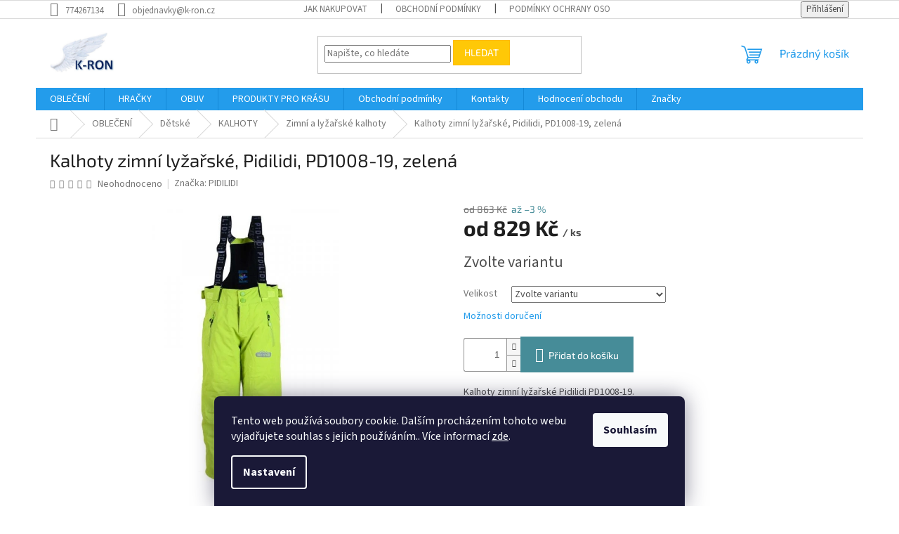

--- FILE ---
content_type: text/html; charset=utf-8
request_url: https://www.k-ron.cz/kalhoty-zimni-lyzarske--pidilidi--pd1008-19--zelena/
body_size: 32526
content:
<!doctype html><html lang="cs" dir="ltr" class="header-background-light external-fonts-loaded"><head><meta charset="utf-8" /><meta name="viewport" content="width=device-width,initial-scale=1" /><title>k-ron.cz - dětské zboží, obuv, hračky</title><link rel="preconnect" href="https://cdn.myshoptet.com" /><link rel="dns-prefetch" href="https://cdn.myshoptet.com" /><link rel="preload" href="https://cdn.myshoptet.com/prj/dist/master/cms/libs/jquery/jquery-1.11.3.min.js" as="script" /><link href="https://cdn.myshoptet.com/prj/dist/master/cms/templates/frontend_templates/shared/css/font-face/source-sans-3.css" rel="stylesheet"><link href="https://cdn.myshoptet.com/prj/dist/master/cms/templates/frontend_templates/shared/css/font-face/exo-2.css" rel="stylesheet"><link href="https://cdn.myshoptet.com/prj/dist/master/shop/dist/font-shoptet-11.css.62c94c7785ff2cea73b2.css" rel="stylesheet"><script>
dataLayer = [];
dataLayer.push({'shoptet' : {
    "pageId": 987,
    "pageType": "productDetail",
    "currency": "CZK",
    "currencyInfo": {
        "decimalSeparator": ",",
        "exchangeRate": 1,
        "priceDecimalPlaces": 2,
        "symbol": "K\u010d",
        "symbolLeft": 0,
        "thousandSeparator": " "
    },
    "language": "cs",
    "projectId": 462848,
    "product": {
        "id": 1545,
        "guid": "a74cf6ca-21f8-11ed-a919-bc97e1a7448e",
        "hasVariants": true,
        "codes": [
            {
                "code": "1545\/98",
                "quantity": "> 5",
                "stocks": [
                    {
                        "id": "ext",
                        "quantity": "> 5"
                    }
                ]
            },
            {
                "code": "1545\/104",
                "quantity": "> 5",
                "stocks": [
                    {
                        "id": "ext",
                        "quantity": "> 5"
                    }
                ]
            },
            {
                "code": "1545\/110",
                "quantity": "> 5",
                "stocks": [
                    {
                        "id": "ext",
                        "quantity": "> 5"
                    }
                ]
            },
            {
                "code": "1545\/116",
                "quantity": "> 5",
                "stocks": [
                    {
                        "id": "ext",
                        "quantity": "> 5"
                    }
                ]
            },
            {
                "code": "1545\/122",
                "quantity": "2",
                "stocks": [
                    {
                        "id": "ext",
                        "quantity": "2"
                    }
                ]
            },
            {
                "code": "1545\/128",
                "quantity": "> 5",
                "stocks": [
                    {
                        "id": "ext",
                        "quantity": "> 5"
                    }
                ]
            },
            {
                "code": "1545\/134",
                "quantity": "> 5",
                "stocks": [
                    {
                        "id": "ext",
                        "quantity": "> 5"
                    }
                ]
            },
            {
                "code": "1545\/140",
                "quantity": "> 5",
                "stocks": [
                    {
                        "id": "ext",
                        "quantity": "> 5"
                    }
                ]
            },
            {
                "code": "1545\/146",
                "quantity": "1",
                "stocks": [
                    {
                        "id": "ext",
                        "quantity": "1"
                    }
                ]
            },
            {
                "code": "1545\/152",
                "quantity": "2",
                "stocks": [
                    {
                        "id": "ext",
                        "quantity": "2"
                    }
                ]
            },
            {
                "code": "1545\/158",
                "quantity": "2",
                "stocks": [
                    {
                        "id": "ext",
                        "quantity": "2"
                    }
                ]
            }
        ],
        "name": "Kalhoty zimn\u00ed ly\u017ea\u0159sk\u00e9, Pidilidi, PD1008-19, zelen\u00e1",
        "appendix": "",
        "weight": 0,
        "manufacturer": "PIDILIDI",
        "manufacturerGuid": "1EF53343183E6B968BFBDA0BA3DED3EE",
        "currentCategory": "OBLE\u010cEN\u00cd | D\u011btsk\u00e9 oble\u010den\u00ed | KALHOTY | Zimn\u00ed a ly\u017ea\u0159sk\u00e9 kalhoty",
        "currentCategoryGuid": "38be1c3c-2096-11ed-90ab-b8ca3a6a5ac4",
        "defaultCategory": "OBLE\u010cEN\u00cd | D\u011btsk\u00e9 oble\u010den\u00ed | KALHOTY | Zimn\u00ed a ly\u017ea\u0159sk\u00e9 kalhoty",
        "defaultCategoryGuid": "38be1c3c-2096-11ed-90ab-b8ca3a6a5ac4",
        "currency": "CZK",
        "priceWithVatMin": 829,
        "priceWithVatMax": 917
    },
    "stocks": [
        {
            "id": "ext",
            "title": "Sklad",
            "isDeliveryPoint": 0,
            "visibleOnEshop": 1
        }
    ],
    "cartInfo": {
        "id": null,
        "freeShipping": false,
        "freeShippingFrom": 3000,
        "leftToFreeGift": {
            "formattedPrice": "0 K\u010d",
            "priceLeft": 0
        },
        "freeGift": false,
        "leftToFreeShipping": {
            "priceLeft": 3000,
            "dependOnRegion": 0,
            "formattedPrice": "3 000 K\u010d"
        },
        "discountCoupon": [],
        "getNoBillingShippingPrice": {
            "withoutVat": 0,
            "vat": 0,
            "withVat": 0
        },
        "cartItems": [],
        "taxMode": "ORDINARY"
    },
    "cart": [],
    "customer": {
        "priceRatio": 1,
        "priceListId": 1,
        "groupId": null,
        "registered": false,
        "mainAccount": false
    }
}});
dataLayer.push({'cookie_consent' : {
    "marketing": "denied",
    "analytics": "denied"
}});
document.addEventListener('DOMContentLoaded', function() {
    shoptet.consent.onAccept(function(agreements) {
        if (agreements.length == 0) {
            return;
        }
        dataLayer.push({
            'cookie_consent' : {
                'marketing' : (agreements.includes(shoptet.config.cookiesConsentOptPersonalisation)
                    ? 'granted' : 'denied'),
                'analytics': (agreements.includes(shoptet.config.cookiesConsentOptAnalytics)
                    ? 'granted' : 'denied')
            },
            'event': 'cookie_consent'
        });
    });
});
</script>
<meta property="og:type" content="website"><meta property="og:site_name" content="k-ron.cz"><meta property="og:url" content="https://www.k-ron.cz/kalhoty-zimni-lyzarske--pidilidi--pd1008-19--zelena/"><meta property="og:title" content="k-ron.cz - dětské zboží, obuv, hračky"><meta name="author" content="www.k-ron.cz"><meta name="web_author" content="Shoptet.cz"><meta name="dcterms.rightsHolder" content="www.k-ron.cz"><meta name="robots" content="index,follow"><meta property="og:image" content="https://cdn.myshoptet.com/usr/www.k-ron.cz/user/shop/big/1545_kalhoty-zimni-lyzarske--pidilidi--pd1008-19--zelena.jpg?63034797"><meta property="og:description" content="kalhoty zimní lyžařské Pidilidi PD1008-19."><meta name="description" content="kalhoty zimní lyžařské Pidilidi PD1008-19."><meta property="product:price:amount" content="829"><meta property="product:price:currency" content="CZK"><style>:root {--color-primary: #239ceb;--color-primary-h: 204;--color-primary-s: 83%;--color-primary-l: 53%;--color-primary-hover: #1997e5;--color-primary-hover-h: 203;--color-primary-hover-s: 80%;--color-primary-hover-l: 50%;--color-secondary: #468c98;--color-secondary-h: 189;--color-secondary-s: 37%;--color-secondary-l: 44%;--color-secondary-hover: #3b7580;--color-secondary-hover-h: 190;--color-secondary-hover-s: 37%;--color-secondary-hover-l: 37%;--color-tertiary: #ffc807;--color-tertiary-h: 47;--color-tertiary-s: 100%;--color-tertiary-l: 51%;--color-tertiary-hover: #ffbb00;--color-tertiary-hover-h: 44;--color-tertiary-hover-s: 100%;--color-tertiary-hover-l: 50%;--color-header-background: #ffffff;--template-font: "Source Sans 3";--template-headings-font: "Exo 2";--header-background-url: url("[data-uri]");--cookies-notice-background: #1A1937;--cookies-notice-color: #F8FAFB;--cookies-notice-button-hover: #f5f5f5;--cookies-notice-link-hover: #27263f;--templates-update-management-preview-mode-content: "Náhled aktualizací šablony je aktivní pro váš prohlížeč."}</style>
    
    <link href="https://cdn.myshoptet.com/prj/dist/master/shop/dist/main-11.less.5a24dcbbdabfd189c152.css" rel="stylesheet" />
                <link href="https://cdn.myshoptet.com/prj/dist/master/shop/dist/mobile-header-v1-11.less.1ee105d41b5f713c21aa.css" rel="stylesheet" />
    
    <script>var shoptet = shoptet || {};</script>
    <script src="https://cdn.myshoptet.com/prj/dist/master/shop/dist/main-3g-header.js.05f199e7fd2450312de2.js"></script>
<!-- User include --><!-- /User include --><link rel="shortcut icon" href="/favicon.ico" type="image/x-icon" /><link rel="canonical" href="https://www.k-ron.cz/kalhoty-zimni-lyzarske--pidilidi--pd1008-19--zelena/" />    <script>
        var _hwq = _hwq || [];
        _hwq.push(['setKey', '78EC55FAD15A6814E45E9FA9AEAC900B']);
        _hwq.push(['setTopPos', '0']);
        _hwq.push(['showWidget', '22']);
        (function() {
            var ho = document.createElement('script');
            ho.src = 'https://cz.im9.cz/direct/i/gjs.php?n=wdgt&sak=78EC55FAD15A6814E45E9FA9AEAC900B';
            var s = document.getElementsByTagName('script')[0]; s.parentNode.insertBefore(ho, s);
        })();
    </script>
<script>
    (function(t, r, a, c, k, i, n, g) { t['ROIDataObject'] = k;
    t[k]=t[k]||function(){ (t[k].q=t[k].q||[]).push(arguments) },t[k].c=i;n=r.createElement(a),
    g=r.getElementsByTagName(a)[0];n.async=1;n.src=c;g.parentNode.insertBefore(n,g)
    })(window, document, 'script', '//www.heureka.cz/ocm/sdk.js?source=shoptet&version=2&page=product_detail', 'heureka', 'cz');

    heureka('set_user_consent', 0);
</script>
</head><body class="desktop id-987 in-zimni-kalhoty-a-lyzarske-kalhoty template-11 type-product type-detail one-column-body columns-mobile-2 columns-3 ums_forms_redesign--off ums_a11y_category_page--on ums_discussion_rating_forms--off ums_flags_display_unification--on ums_a11y_login--on mobile-header-version-1"><noscript>
    <style>
        #header {
            padding-top: 0;
            position: relative !important;
            top: 0;
        }
        .header-navigation {
            position: relative !important;
        }
        .overall-wrapper {
            margin: 0 !important;
        }
        body:not(.ready) {
            visibility: visible !important;
        }
    </style>
    <div class="no-javascript">
        <div class="no-javascript__title">Musíte změnit nastavení vašeho prohlížeče</div>
        <div class="no-javascript__text">Podívejte se na: <a href="https://www.google.com/support/bin/answer.py?answer=23852">Jak povolit JavaScript ve vašem prohlížeči</a>.</div>
        <div class="no-javascript__text">Pokud používáte software na blokování reklam, může být nutné povolit JavaScript z této stránky.</div>
        <div class="no-javascript__text">Děkujeme.</div>
    </div>
</noscript>

        <div id="fb-root"></div>
        <script>
            window.fbAsyncInit = function() {
                FB.init({
//                    appId            : 'your-app-id',
                    autoLogAppEvents : true,
                    xfbml            : true,
                    version          : 'v19.0'
                });
            };
        </script>
        <script async defer crossorigin="anonymous" src="https://connect.facebook.net/cs_CZ/sdk.js"></script>    <div class="siteCookies siteCookies--bottom siteCookies--dark js-siteCookies" role="dialog" data-testid="cookiesPopup" data-nosnippet>
        <div class="siteCookies__form">
            <div class="siteCookies__content">
                <div class="siteCookies__text">
                    Tento web používá soubory cookie. Dalším procházením tohoto webu vyjadřujete souhlas s jejich používáním.. Více informací <a href="http://www.k-ron.cz/podminky-ochrany-osobnich-udaju/" target="\" _blank="" rel="\" noreferrer="">zde</a>.
                </div>
                <p class="siteCookies__links">
                    <button class="siteCookies__link js-cookies-settings" aria-label="Nastavení cookies" data-testid="cookiesSettings">Nastavení</button>
                </p>
            </div>
            <div class="siteCookies__buttonWrap">
                                <button class="siteCookies__button js-cookiesConsentSubmit" value="all" aria-label="Přijmout cookies" data-testid="buttonCookiesAccept">Souhlasím</button>
            </div>
        </div>
        <script>
            document.addEventListener("DOMContentLoaded", () => {
                const siteCookies = document.querySelector('.js-siteCookies');
                document.addEventListener("scroll", shoptet.common.throttle(() => {
                    const st = document.documentElement.scrollTop;
                    if (st > 1) {
                        siteCookies.classList.add('siteCookies--scrolled');
                    } else {
                        siteCookies.classList.remove('siteCookies--scrolled');
                    }
                }, 100));
            });
        </script>
    </div>
<a href="#content" class="skip-link sr-only">Přejít na obsah</a><div class="overall-wrapper"><div class="user-action"><div class="container">
    <div class="user-action-in">
                    <div id="login" class="user-action-login popup-widget login-widget" role="dialog" aria-labelledby="loginHeading">
        <div class="popup-widget-inner">
                            <h2 id="loginHeading">Přihlášení k vašemu účtu</h2><div id="customerLogin"><form action="/action/Customer/Login/" method="post" id="formLoginIncluded" class="csrf-enabled formLogin" data-testid="formLogin"><input type="hidden" name="referer" value="" /><div class="form-group"><div class="input-wrapper email js-validated-element-wrapper no-label"><input type="email" name="email" class="form-control" autofocus placeholder="E-mailová adresa (např. jan@novak.cz)" data-testid="inputEmail" autocomplete="email" required /></div></div><div class="form-group"><div class="input-wrapper password js-validated-element-wrapper no-label"><input type="password" name="password" class="form-control" placeholder="Heslo" data-testid="inputPassword" autocomplete="current-password" required /><span class="no-display">Nemůžete vyplnit toto pole</span><input type="text" name="surname" value="" class="no-display" /></div></div><div class="form-group"><div class="login-wrapper"><button type="submit" class="btn btn-secondary btn-text btn-login" data-testid="buttonSubmit">Přihlásit se</button><div class="password-helper"><a href="/registrace/" data-testid="signup" rel="nofollow">Nová registrace</a><a href="/klient/zapomenute-heslo/" rel="nofollow">Zapomenuté heslo</a></div></div></div><div class="social-login-buttons"><div class="social-login-buttons-divider"><span>nebo</span></div><div class="form-group"><a href="/action/Social/login/?provider=Seznam" class="login-btn seznam" rel="nofollow"><span class="login-seznam-icon"></span><strong>Přihlásit se přes Seznam</strong></a></div></div></form>
</div>                    </div>
    </div>

                            <div id="cart-widget" class="user-action-cart popup-widget cart-widget loader-wrapper" data-testid="popupCartWidget" role="dialog" aria-hidden="true">
    <div class="popup-widget-inner cart-widget-inner place-cart-here">
        <div class="loader-overlay">
            <div class="loader"></div>
        </div>
    </div>

    <div class="cart-widget-button">
        <a href="/kosik/" class="btn btn-conversion" id="continue-order-button" rel="nofollow" data-testid="buttonNextStep">Pokračovat do košíku</a>
    </div>
</div>
            </div>
</div>
</div><div class="top-navigation-bar" data-testid="topNavigationBar">

    <div class="container">

        <div class="top-navigation-contacts">
            <strong>Zákaznická podpora:</strong><a href="tel:774267134" class="project-phone" aria-label="Zavolat na 774267134" data-testid="contactboxPhone"><span>774267134</span></a><a href="mailto:objednavky@k-ron.cz" class="project-email" data-testid="contactboxEmail"><span>objednavky@k-ron.cz</span></a>        </div>

                            <div class="top-navigation-menu">
                <div class="top-navigation-menu-trigger"></div>
                <ul class="top-navigation-bar-menu">
                                            <li class="top-navigation-menu-item-27">
                            <a href="/jak-nakupovat/">Jak nakupovat</a>
                        </li>
                                            <li class="top-navigation-menu-item-39">
                            <a href="/obchodni-podminky/">Obchodní podmínky</a>
                        </li>
                                            <li class="top-navigation-menu-item-691">
                            <a href="/podminky-ochrany-osobnich-udaju/">Podmínky ochrany osobních údajů </a>
                        </li>
                                    </ul>
                <ul class="top-navigation-bar-menu-helper"></ul>
            </div>
        
        <div class="top-navigation-tools">
            <div class="responsive-tools">
                <a href="#" class="toggle-window" data-target="search" aria-label="Hledat" data-testid="linkSearchIcon"></a>
                                                            <a href="#" class="toggle-window" data-target="login"></a>
                                                    <a href="#" class="toggle-window" data-target="navigation" aria-label="Menu" data-testid="hamburgerMenu"></a>
            </div>
                        <button class="top-nav-button top-nav-button-login toggle-window" type="button" data-target="login" aria-haspopup="dialog" aria-controls="login" aria-expanded="false" data-testid="signin"><span>Přihlášení</span></button>        </div>

    </div>

</div>
<header id="header"><div class="container navigation-wrapper">
    <div class="header-top">
        <div class="site-name-wrapper">
            <div class="site-name"><a href="/" data-testid="linkWebsiteLogo"><img src="https://cdn.myshoptet.com/usr/www.k-ron.cz/user/logos/k-ron_page-0001-4.jpg" alt="www.k-ron.cz" fetchpriority="low" /></a></div>        </div>
        <div class="search" itemscope itemtype="https://schema.org/WebSite">
            <meta itemprop="headline" content="Zimní a lyžařské kalhoty"/><meta itemprop="url" content="https://www.k-ron.cz"/><meta itemprop="text" content="kalhoty zimní lyžařské Pidilidi PD1008-19."/>            <form action="/action/ProductSearch/prepareString/" method="post"
    id="formSearchForm" class="search-form compact-form js-search-main"
    itemprop="potentialAction" itemscope itemtype="https://schema.org/SearchAction" data-testid="searchForm">
    <fieldset>
        <meta itemprop="target"
            content="https://www.k-ron.cz/vyhledavani/?string={string}"/>
        <input type="hidden" name="language" value="cs"/>
        
            
<input
    type="search"
    name="string"
        class="query-input form-control search-input js-search-input"
    placeholder="Napište, co hledáte"
    autocomplete="off"
    required
    itemprop="query-input"
    aria-label="Vyhledávání"
    data-testid="searchInput"
>
            <button type="submit" class="btn btn-default" data-testid="searchBtn">Hledat</button>
        
    </fieldset>
</form>
        </div>
        <div class="navigation-buttons">
                
    <a href="/kosik/" class="btn btn-icon toggle-window cart-count" data-target="cart" data-hover="true" data-redirect="true" data-testid="headerCart" rel="nofollow" aria-haspopup="dialog" aria-expanded="false" aria-controls="cart-widget">
        
                <span class="sr-only">Nákupní košík</span>
        
            <span class="cart-price visible-lg-inline-block" data-testid="headerCartPrice">
                                    Prázdný košík                            </span>
        
    
            </a>
        </div>
    </div>
    <nav id="navigation" aria-label="Hlavní menu" data-collapsible="true"><div class="navigation-in menu"><ul class="menu-level-1" role="menubar" data-testid="headerMenuItems"><li class="menu-item-673 ext" role="none"><a href="/obleceni/" data-testid="headerMenuItem" role="menuitem" aria-haspopup="true" aria-expanded="false"><b>OBLEČENÍ</b><span class="submenu-arrow"></span></a><ul class="menu-level-2" aria-label="OBLEČENÍ" tabindex="-1" role="menu"><li class="menu-item-677 has-third-level" role="none"><a href="/detske-obleceni/" class="menu-image" data-testid="headerMenuItem" tabindex="-1" aria-hidden="true"><img src="data:image/svg+xml,%3Csvg%20width%3D%22140%22%20height%3D%22100%22%20xmlns%3D%22http%3A%2F%2Fwww.w3.org%2F2000%2Fsvg%22%3E%3C%2Fsvg%3E" alt="" aria-hidden="true" width="140" height="100"  data-src="https://cdn.myshoptet.com/usr/www.k-ron.cz/user/categories/thumb/34-1.jpg" fetchpriority="low" /></a><div><a href="/detske-obleceni/" data-testid="headerMenuItem" role="menuitem"><span>Dětské</span></a>
                                                    <ul class="menu-level-3" role="menu">
                                                                    <li class="menu-item-719" role="none">
                                        <a href="/bundy-a-vesty/" data-testid="headerMenuItem" role="menuitem">
                                            BUNDY A VESTY</a>,                                    </li>
                                                                    <li class="menu-item-756" role="none">
                                        <a href="/kalhoty/" data-testid="headerMenuItem" role="menuitem">
                                            KALHOTY</a>,                                    </li>
                                                                    <li class="menu-item-731" role="none">
                                        <a href="/mikiny-a-svetry/" data-testid="headerMenuItem" role="menuitem">
                                            MIKINY A SVETRY</a>,                                    </li>
                                                                    <li class="menu-item-741" role="none">
                                        <a href="/overaly-kombinezy/" data-testid="headerMenuItem" role="menuitem">
                                            OVERALY, KOMBINÉZY</a>,                                    </li>
                                                                    <li class="menu-item-1332" role="none">
                                        <a href="/pyzama/" data-testid="headerMenuItem" role="menuitem">
                                            PYŽAMA</a>                                    </li>
                                                            </ul>
                        </div></li><li class="menu-item-1335" role="none"><a href="/koupelnovy-textil/" class="menu-image" data-testid="headerMenuItem" tabindex="-1" aria-hidden="true"><img src="data:image/svg+xml,%3Csvg%20width%3D%22140%22%20height%3D%22100%22%20xmlns%3D%22http%3A%2F%2Fwww.w3.org%2F2000%2Fsvg%22%3E%3C%2Fsvg%3E" alt="" aria-hidden="true" width="140" height="100"  data-src="https://cdn.myshoptet.com/usr/www.k-ron.cz/user/categories/thumb/3604-02.jpg" fetchpriority="low" /></a><div><a href="/koupelnovy-textil/" data-testid="headerMenuItem" role="menuitem"><span>Koupelnový textil</span></a>
                        </div></li></ul></li>
<li class="menu-item-674 ext" role="none"><a href="/hracky/" data-testid="headerMenuItem" role="menuitem" aria-haspopup="true" aria-expanded="false"><b>HRAČKY</b><span class="submenu-arrow"></span></a><ul class="menu-level-2" aria-label="HRAČKY" tabindex="-1" role="menu"><li class="menu-item-774 has-third-level" role="none"><a href="/barbie/" class="menu-image" data-testid="headerMenuItem" tabindex="-1" aria-hidden="true"><img src="data:image/svg+xml,%3Csvg%20width%3D%22140%22%20height%3D%22100%22%20xmlns%3D%22http%3A%2F%2Fwww.w3.org%2F2000%2Fsvg%22%3E%3C%2Fsvg%3E" alt="" aria-hidden="true" width="140" height="100"  data-src="https://cdn.myshoptet.com/usr/www.k-ron.cz/user/categories/thumb/376852.jpg" fetchpriority="low" /></a><div><a href="/barbie/" data-testid="headerMenuItem" role="menuitem"><span>BARBIE</span></a>
                                                    <ul class="menu-level-3" role="menu">
                                                                    <li class="menu-item-795" role="none">
                                        <a href="/barbie-panenky/" data-testid="headerMenuItem" role="menuitem">
                                            Barbie panenky</a>,                                    </li>
                                                                    <li class="menu-item-777" role="none">
                                        <a href="/barbie-auta-a-nabytek/" data-testid="headerMenuItem" role="menuitem">
                                            Barbie auta a nábytek</a>,                                    </li>
                                                                    <li class="menu-item-789" role="none">
                                        <a href="/barbie-oblecky/" data-testid="headerMenuItem" role="menuitem">
                                            Barbie oblečky</a>,                                    </li>
                                                                    <li class="menu-item-810" role="none">
                                        <a href="/barbie-domy/" data-testid="headerMenuItem" role="menuitem">
                                            Barbie domy</a>,                                    </li>
                                                                    <li class="menu-item-816" role="none">
                                        <a href="/barbie-ostatni/" data-testid="headerMenuItem" role="menuitem">
                                            Barbie ostatní</a>,                                    </li>
                                                                    <li class="menu-item-1176" role="none">
                                        <a href="/barbie-a-zviratka/" data-testid="headerMenuItem" role="menuitem">
                                            Barbie a zvířátka</a>                                    </li>
                                                            </ul>
                        </div></li><li class="menu-item-855 has-third-level" role="none"><a href="/bazeny-a-vse-k-vode/" class="menu-image" data-testid="headerMenuItem" tabindex="-1" aria-hidden="true"><img src="data:image/svg+xml,%3Csvg%20width%3D%22140%22%20height%3D%22100%22%20xmlns%3D%22http%3A%2F%2Fwww.w3.org%2F2000%2Fsvg%22%3E%3C%2Fsvg%3E" alt="" aria-hidden="true" width="140" height="100"  data-src="https://cdn.myshoptet.com/usr/www.k-ron.cz/user/categories/thumb/886028.jpg" fetchpriority="low" /></a><div><a href="/bazeny-a-vse-k-vode/" data-testid="headerMenuItem" role="menuitem"><span>BAZÉNY A VŠE K VODĚ</span></a>
                                                    <ul class="menu-level-3" role="menu">
                                                                    <li class="menu-item-858" role="none">
                                        <a href="/nafukovacky/" data-testid="headerMenuItem" role="menuitem">
                                            Nafukovačky</a>,                                    </li>
                                                                    <li class="menu-item-864" role="none">
                                        <a href="/nozni-pumpy-lepidla/" data-testid="headerMenuItem" role="menuitem">
                                            Nožní pumpy, lepidla</a>,                                    </li>
                                                                    <li class="menu-item-870" role="none">
                                        <a href="/ostatni-k-vode/" data-testid="headerMenuItem" role="menuitem">
                                            Ostatní k vodě</a>,                                    </li>
                                                                    <li class="menu-item-873" role="none">
                                        <a href="/snorchly-bryle-a-vesla/" data-testid="headerMenuItem" role="menuitem">
                                            Šnorchly, brýle a vesla</a>,                                    </li>
                                                                    <li class="menu-item-879" role="none">
                                        <a href="/vodni-bomby-potapeni/" data-testid="headerMenuItem" role="menuitem">
                                            Vodní bomby, potápění</a>,                                    </li>
                                                                    <li class="menu-item-1271" role="none">
                                        <a href="/vodni-pistole/" data-testid="headerMenuItem" role="menuitem">
                                            Vodní pistole</a>                                    </li>
                                                            </ul>
                        </div></li><li class="menu-item-1291" role="none"><a href="/bizuterie/" class="menu-image" data-testid="headerMenuItem" tabindex="-1" aria-hidden="true"><img src="data:image/svg+xml,%3Csvg%20width%3D%22140%22%20height%3D%22100%22%20xmlns%3D%22http%3A%2F%2Fwww.w3.org%2F2000%2Fsvg%22%3E%3C%2Fsvg%3E" alt="" aria-hidden="true" width="140" height="100"  data-src="https://cdn.myshoptet.com/usr/www.k-ron.cz/user/categories/thumb/846684.jpg" fetchpriority="low" /></a><div><a href="/bizuterie/" data-testid="headerMenuItem" role="menuitem"><span>BIŽUTERIE</span></a>
                        </div></li><li class="menu-item-1303" role="none"><a href="/destniky/" class="menu-image" data-testid="headerMenuItem" tabindex="-1" aria-hidden="true"><img src="data:image/svg+xml,%3Csvg%20width%3D%22140%22%20height%3D%22100%22%20xmlns%3D%22http%3A%2F%2Fwww.w3.org%2F2000%2Fsvg%22%3E%3C%2Fsvg%3E" alt="" aria-hidden="true" width="140" height="100"  data-src="https://cdn.myshoptet.com/usr/www.k-ron.cz/user/categories/thumb/138209.jpg" fetchpriority="low" /></a><div><a href="/destniky/" data-testid="headerMenuItem" role="menuitem"><span>DEŠTNÍKY</span></a>
                        </div></li><li class="menu-item-1265 has-third-level" role="none"><a href="/disney-licencni-zbozi/" class="menu-image" data-testid="headerMenuItem" tabindex="-1" aria-hidden="true"><img src="data:image/svg+xml,%3Csvg%20width%3D%22140%22%20height%3D%22100%22%20xmlns%3D%22http%3A%2F%2Fwww.w3.org%2F2000%2Fsvg%22%3E%3C%2Fsvg%3E" alt="" aria-hidden="true" width="140" height="100"  data-src="https://cdn.myshoptet.com/usr/www.k-ron.cz/user/categories/thumb/785957.jpg" fetchpriority="low" /></a><div><a href="/disney-licencni-zbozi/" data-testid="headerMenuItem" role="menuitem"><span>DISNEY, LICENČNÍ ZBOŽÍ</span></a>
                                                    <ul class="menu-level-3" role="menu">
                                                                    <li class="menu-item-1268" role="none">
                                        <a href="/disney/" data-testid="headerMenuItem" role="menuitem">
                                            Disney</a>,                                    </li>
                                                                    <li class="menu-item-1279" role="none">
                                        <a href="/mimoni-2/" data-testid="headerMenuItem" role="menuitem">
                                            Mimoni</a>,                                    </li>
                                                                    <li class="menu-item-1330" role="none">
                                        <a href="/prasatko-peppa/" data-testid="headerMenuItem" role="menuitem">
                                            Prasátko Peppa</a>,                                    </li>
                                                                    <li class="menu-item-1285" role="none">
                                        <a href="/tlapkova-patrola/" data-testid="headerMenuItem" role="menuitem">
                                            Tlapková patrola</a>                                    </li>
                                                            </ul>
                        </div></li><li class="menu-item-840 has-third-level" role="none"><a href="/drevene-hracky/" class="menu-image" data-testid="headerMenuItem" tabindex="-1" aria-hidden="true"><img src="data:image/svg+xml,%3Csvg%20width%3D%22140%22%20height%3D%22100%22%20xmlns%3D%22http%3A%2F%2Fwww.w3.org%2F2000%2Fsvg%22%3E%3C%2Fsvg%3E" alt="" aria-hidden="true" width="140" height="100"  data-src="https://cdn.myshoptet.com/usr/www.k-ron.cz/user/categories/thumb/509811.jpg" fetchpriority="low" /></a><div><a href="/drevene-hracky/" data-testid="headerMenuItem" role="menuitem"><span>DŘEVĚNÉ HRAČKY</span></a>
                                                    <ul class="menu-level-3" role="menu">
                                                                    <li class="menu-item-843" role="none">
                                        <a href="/drevo-viga/" data-testid="headerMenuItem" role="menuitem">
                                            Dřevo VIGA</a>                                    </li>
                                                            </ul>
                        </div></li><li class="menu-item-1300" role="none"><a href="/figurky-a-zviratka/" class="menu-image" data-testid="headerMenuItem" tabindex="-1" aria-hidden="true"><img src="data:image/svg+xml,%3Csvg%20width%3D%22140%22%20height%3D%22100%22%20xmlns%3D%22http%3A%2F%2Fwww.w3.org%2F2000%2Fsvg%22%3E%3C%2Fsvg%3E" alt="" aria-hidden="true" width="140" height="100"  data-src="https://cdn.myshoptet.com/usr/www.k-ron.cz/user/categories/thumb/5767081.jpg" fetchpriority="low" /></a><div><a href="/figurky-a-zviratka/" data-testid="headerMenuItem" role="menuitem"><span>FIGURKY A ZVÍŘÁTKA</span></a>
                        </div></li><li class="menu-item-1236" role="none"><a href="/fisher-price/" class="menu-image" data-testid="headerMenuItem" tabindex="-1" aria-hidden="true"><img src="data:image/svg+xml,%3Csvg%20width%3D%22140%22%20height%3D%22100%22%20xmlns%3D%22http%3A%2F%2Fwww.w3.org%2F2000%2Fsvg%22%3E%3C%2Fsvg%3E" alt="" aria-hidden="true" width="140" height="100"  data-src="https://cdn.myshoptet.com/usr/www.k-ron.cz/user/categories/thumb/889771.jpg" fetchpriority="low" /></a><div><a href="/fisher-price/" data-testid="headerMenuItem" role="menuitem"><span>FISHER PRICE</span></a>
                        </div></li><li class="menu-item-1209" role="none"><a href="/frozen-ledove-kralovstvi/" class="menu-image" data-testid="headerMenuItem" tabindex="-1" aria-hidden="true"><img src="data:image/svg+xml,%3Csvg%20width%3D%22140%22%20height%3D%22100%22%20xmlns%3D%22http%3A%2F%2Fwww.w3.org%2F2000%2Fsvg%22%3E%3C%2Fsvg%3E" alt="" aria-hidden="true" width="140" height="100"  data-src="https://cdn.myshoptet.com/usr/www.k-ron.cz/user/categories/thumb/129546.jpg" fetchpriority="low" /></a><div><a href="/frozen-ledove-kralovstvi/" data-testid="headerMenuItem" role="menuitem"><span>FROZEN - LEDOVÉ KRÁLOVSTVÍ</span></a>
                        </div></li><li class="menu-item-1134" role="none"><a href="/hracky-na-pisek/" class="menu-image" data-testid="headerMenuItem" tabindex="-1" aria-hidden="true"><img src="data:image/svg+xml,%3Csvg%20width%3D%22140%22%20height%3D%22100%22%20xmlns%3D%22http%3A%2F%2Fwww.w3.org%2F2000%2Fsvg%22%3E%3C%2Fsvg%3E" alt="" aria-hidden="true" width="140" height="100"  data-src="https://cdn.myshoptet.com/usr/www.k-ron.cz/user/categories/thumb/62748-1.jpg" fetchpriority="low" /></a><div><a href="/hracky-na-pisek/" data-testid="headerMenuItem" role="menuitem"><span>HRAČKY NA PÍSEK</span></a>
                        </div></li><li class="menu-item-822 has-third-level" role="none"><a href="/hracky-pro-holcicky/" class="menu-image" data-testid="headerMenuItem" tabindex="-1" aria-hidden="true"><img src="data:image/svg+xml,%3Csvg%20width%3D%22140%22%20height%3D%22100%22%20xmlns%3D%22http%3A%2F%2Fwww.w3.org%2F2000%2Fsvg%22%3E%3C%2Fsvg%3E" alt="" aria-hidden="true" width="140" height="100"  data-src="https://cdn.myshoptet.com/usr/www.k-ron.cz/user/categories/thumb/271022.jpg" fetchpriority="low" /></a><div><a href="/hracky-pro-holcicky/" data-testid="headerMenuItem" role="menuitem"><span>HRAČKY PRO HOLČIČKY</span></a>
                                                    <ul class="menu-level-3" role="menu">
                                                                    <li class="menu-item-1170" role="none">
                                        <a href="/domaci-spotrebice/" data-testid="headerMenuItem" role="menuitem">
                                            Domácí spotřebiče</a>,                                    </li>
                                                                    <li class="menu-item-891" role="none">
                                        <a href="/panenky/" data-testid="headerMenuItem" role="menuitem">
                                            Panenky</a>,                                    </li>
                                                                    <li class="menu-item-1119" role="none">
                                        <a href="/doplnky-pro-panenky/" data-testid="headerMenuItem" role="menuitem">
                                            Doplňky pro panenky</a>,                                    </li>
                                                                    <li class="menu-item-1059" role="none">
                                        <a href="/choditka-zidlicky-nositka-kolebky-postylky/" data-testid="headerMenuItem" role="menuitem">
                                            Chodítka, židličky, nosítka, kolébky, postýlky</a>,                                    </li>
                                                                    <li class="menu-item-825" role="none">
                                        <a href="/kocarky/" data-testid="headerMenuItem" role="menuitem">
                                            Kočárky</a>,                                    </li>
                                                                    <li class="menu-item-849" role="none">
                                        <a href="/kuchyne--supermarkety--grily/" data-testid="headerMenuItem" role="menuitem">
                                            Kuchyně, supermarkety, grily</a>,                                    </li>
                                                                    <li class="menu-item-1113" role="none">
                                        <a href="/nakupni-kosiky/" data-testid="headerMenuItem" role="menuitem">
                                            Nákupní košíky</a>,                                    </li>
                                                                    <li class="menu-item-1256" role="none">
                                        <a href="/nadobi/" data-testid="headerMenuItem" role="menuitem">
                                            Nádobí</a>                                    </li>
                                                            </ul>
                        </div></li><li class="menu-item-1044 has-third-level" role="none"><a href="/hracky-pro-kluky/" class="menu-image" data-testid="headerMenuItem" tabindex="-1" aria-hidden="true"><img src="data:image/svg+xml,%3Csvg%20width%3D%22140%22%20height%3D%22100%22%20xmlns%3D%22http%3A%2F%2Fwww.w3.org%2F2000%2Fsvg%22%3E%3C%2Fsvg%3E" alt="" aria-hidden="true" width="140" height="100"  data-src="https://cdn.myshoptet.com/usr/www.k-ron.cz/user/categories/thumb/220980.jpg" fetchpriority="low" /></a><div><a href="/hracky-pro-kluky/" data-testid="headerMenuItem" role="menuitem"><span>HRAČKY PRO KLUKY</span></a>
                                                    <ul class="menu-level-3" role="menu">
                                                                    <li class="menu-item-1053" role="none">
                                        <a href="/auta/" data-testid="headerMenuItem" role="menuitem">
                                            Auta</a>,                                    </li>
                                                                    <li class="menu-item-1158" role="none">
                                        <a href="/autodrahy-drahy/" data-testid="headerMenuItem" role="menuitem">
                                            Autodráhy, dráhy</a>,                                    </li>
                                                                    <li class="menu-item-1128" role="none">
                                        <a href="/kovove-modely/" data-testid="headerMenuItem" role="menuitem">
                                            Kovové modely</a>,                                    </li>
                                                                    <li class="menu-item-1047" role="none">
                                        <a href="/zbrane/" data-testid="headerMenuItem" role="menuitem">
                                            Zbraně</a>                                    </li>
                                                            </ul>
                        </div></li><li class="menu-item-993 has-third-level" role="none"><a href="/hracky-pro-nejmensi/" class="menu-image" data-testid="headerMenuItem" tabindex="-1" aria-hidden="true"><img src="data:image/svg+xml,%3Csvg%20width%3D%22140%22%20height%3D%22100%22%20xmlns%3D%22http%3A%2F%2Fwww.w3.org%2F2000%2Fsvg%22%3E%3C%2Fsvg%3E" alt="" aria-hidden="true" width="140" height="100"  data-src="https://cdn.myshoptet.com/usr/www.k-ron.cz/user/categories/thumb/9359-1.jpg" fetchpriority="low" /></a><div><a href="/hracky-pro-nejmensi/" data-testid="headerMenuItem" role="menuitem"><span>HRAČKY PRO NEJMENŠÍ</span></a>
                                                    <ul class="menu-level-3" role="menu">
                                                                    <li class="menu-item-996" role="none">
                                        <a href="/bam-bam/" data-testid="headerMenuItem" role="menuitem">
                                            BAM BAM</a>,                                    </li>
                                                                    <li class="menu-item-1002" role="none">
                                        <a href="/chrastitka-a-kousatka/" data-testid="headerMenuItem" role="menuitem">
                                            Chrastítka a kousátka</a>,                                    </li>
                                                                    <li class="menu-item-1008" role="none">
                                        <a href="/drahy-a-prislusenstvi-pro-nejmensi/" data-testid="headerMenuItem" role="menuitem">
                                            Dráhy a příslušenství pro nejmenší</a>,                                    </li>
                                                                    <li class="menu-item-1014" role="none">
                                        <a href="/hraci-strojky/" data-testid="headerMenuItem" role="menuitem">
                                            Hrací strojky</a>,                                    </li>
                                                                    <li class="menu-item-1017" role="none">
                                        <a href="/hracky-do-vany/" data-testid="headerMenuItem" role="menuitem">
                                            Hračky do vany</a>,                                    </li>
                                                                    <li class="menu-item-1164" role="none">
                                        <a href="/tahacky-a-vkladacky/" data-testid="headerMenuItem" role="menuitem">
                                            Tahačky a vkládačky</a>                                    </li>
                                                            </ul>
                        </div></li><li class="menu-item-960 has-third-level" role="none"><a href="/hry/" class="menu-image" data-testid="headerMenuItem" tabindex="-1" aria-hidden="true"><img src="data:image/svg+xml,%3Csvg%20width%3D%22140%22%20height%3D%22100%22%20xmlns%3D%22http%3A%2F%2Fwww.w3.org%2F2000%2Fsvg%22%3E%3C%2Fsvg%3E" alt="" aria-hidden="true" width="140" height="100"  data-src="https://cdn.myshoptet.com/usr/www.k-ron.cz/user/categories/thumb/10.jpg" fetchpriority="low" /></a><div><a href="/hry/" data-testid="headerMenuItem" role="menuitem"><span>HRY</span></a>
                                                    <ul class="menu-level-3" role="menu">
                                                                    <li class="menu-item-963" role="none">
                                        <a href="/digitalni-hry/" data-testid="headerMenuItem" role="menuitem">
                                            Digitální hry</a>,                                    </li>
                                                                    <li class="menu-item-969" role="none">
                                        <a href="/domina-a-kvarteta/" data-testid="headerMenuItem" role="menuitem">
                                            Domina a kvarteta</a>,                                    </li>
                                                                    <li class="menu-item-975" role="none">
                                        <a href="/hlavolamy/" data-testid="headerMenuItem" role="menuitem">
                                            Hlavolamy</a>,                                    </li>
                                                                    <li class="menu-item-978" role="none">
                                        <a href="/hraci-kostky/" data-testid="headerMenuItem" role="menuitem">
                                            Hrací kostky</a>,                                    </li>
                                                                    <li class="menu-item-981" role="none">
                                        <a href="/kulickove-drahy/" data-testid="headerMenuItem" role="menuitem">
                                            Kuličkové dráhy</a>,                                    </li>
                                                                    <li class="menu-item-1152" role="none">
                                        <a href="/spolecenske-hry/" data-testid="headerMenuItem" role="menuitem">
                                            Společenské hry</a>                                    </li>
                                                            </ul>
                        </div></li><li class="menu-item-1273" role="none"><a href="/koralky-a-mozaiky/" class="menu-image" data-testid="headerMenuItem" tabindex="-1" aria-hidden="true"><img src="data:image/svg+xml,%3Csvg%20width%3D%22140%22%20height%3D%22100%22%20xmlns%3D%22http%3A%2F%2Fwww.w3.org%2F2000%2Fsvg%22%3E%3C%2Fsvg%3E" alt="" aria-hidden="true" width="140" height="100"  data-src="https://cdn.myshoptet.com/usr/www.k-ron.cz/user/categories/thumb/91878.jpg" fetchpriority="low" /></a><div><a href="/koralky-a-mozaiky/" data-testid="headerMenuItem" role="menuitem"><span>KORÁLKY A MOZAIKY</span></a>
                        </div></li><li class="menu-item-1023 has-third-level" role="none"><a href="/kostymy-a-karneval/" class="menu-image" data-testid="headerMenuItem" tabindex="-1" aria-hidden="true"><img src="data:image/svg+xml,%3Csvg%20width%3D%22140%22%20height%3D%22100%22%20xmlns%3D%22http%3A%2F%2Fwww.w3.org%2F2000%2Fsvg%22%3E%3C%2Fsvg%3E" alt="" aria-hidden="true" width="140" height="100"  data-src="https://cdn.myshoptet.com/usr/www.k-ron.cz/user/categories/thumb/220768.jpg" fetchpriority="low" /></a><div><a href="/kostymy-a-karneval/" data-testid="headerMenuItem" role="menuitem"><span>KOSTÝMY A KARNEVAL</span></a>
                                                    <ul class="menu-level-3" role="menu">
                                                                    <li class="menu-item-1032" role="none">
                                        <a href="/karnevalove-doplnky/" data-testid="headerMenuItem" role="menuitem">
                                            Karnevalové doplňky</a>,                                    </li>
                                                                    <li class="menu-item-1026" role="none">
                                        <a href="/kostymy/" data-testid="headerMenuItem" role="menuitem">
                                            Kostýmy</a>                                    </li>
                                                            </ul>
                        </div></li><li class="menu-item-1251" role="none"><a href="/legracky/" class="menu-image" data-testid="headerMenuItem" tabindex="-1" aria-hidden="true"><img src="data:image/svg+xml,%3Csvg%20width%3D%22140%22%20height%3D%22100%22%20xmlns%3D%22http%3A%2F%2Fwww.w3.org%2F2000%2Fsvg%22%3E%3C%2Fsvg%3E" alt="" aria-hidden="true" width="140" height="100"  data-src="https://cdn.myshoptet.com/usr/www.k-ron.cz/user/categories/thumb/77490.jpg" fetchpriority="low" /></a><div><a href="/legracky/" data-testid="headerMenuItem" role="menuitem"><span>LEGRÁCKY</span></a>
                        </div></li><li class="menu-item-948 has-third-level" role="none"><a href="/mattel/" class="menu-image" data-testid="headerMenuItem" tabindex="-1" aria-hidden="true"><img src="data:image/svg+xml,%3Csvg%20width%3D%22140%22%20height%3D%22100%22%20xmlns%3D%22http%3A%2F%2Fwww.w3.org%2F2000%2Fsvg%22%3E%3C%2Fsvg%3E" alt="" aria-hidden="true" width="140" height="100"  data-src="https://cdn.myshoptet.com/usr/www.k-ron.cz/user/categories/thumb/mattel.jpg" fetchpriority="low" /></a><div><a href="/mattel/" data-testid="headerMenuItem" role="menuitem"><span>MATTEL</span></a>
                                                    <ul class="menu-level-3" role="menu">
                                                                    <li class="menu-item-951" role="none">
                                        <a href="/mimoni/" data-testid="headerMenuItem" role="menuitem">
                                            Mimoni</a>,                                    </li>
                                                                    <li class="menu-item-1262" role="none">
                                        <a href="/hry-2/" data-testid="headerMenuItem" role="menuitem">
                                            Hry</a>                                    </li>
                                                            </ul>
                        </div></li><li class="menu-item-903 has-third-level" role="none"><a href="/m-g-a-/" class="menu-image" data-testid="headerMenuItem" tabindex="-1" aria-hidden="true"><img src="data:image/svg+xml,%3Csvg%20width%3D%22140%22%20height%3D%22100%22%20xmlns%3D%22http%3A%2F%2Fwww.w3.org%2F2000%2Fsvg%22%3E%3C%2Fsvg%3E" alt="" aria-hidden="true" width="140" height="100"  data-src="https://cdn.myshoptet.com/usr/www.k-ron.cz/user/categories/thumb/57991.jpg" fetchpriority="low" /></a><div><a href="/m-g-a-/" data-testid="headerMenuItem" role="menuitem"><span>MGA</span></a>
                                                    <ul class="menu-level-3" role="menu">
                                                                    <li class="menu-item-906" role="none">
                                        <a href="/l-o-l-surprise/" data-testid="headerMenuItem" role="menuitem">
                                            L.O.L. Surprise!</a>,                                    </li>
                                                                    <li class="menu-item-1101" role="none">
                                        <a href="/rainbow-high/" data-testid="headerMenuItem" role="menuitem">
                                            Rainbow High</a>                                    </li>
                                                            </ul>
                        </div></li><li class="menu-item-1297" role="none"><a href="/nerf/" class="menu-image" data-testid="headerMenuItem" tabindex="-1" aria-hidden="true"><img src="data:image/svg+xml,%3Csvg%20width%3D%22140%22%20height%3D%22100%22%20xmlns%3D%22http%3A%2F%2Fwww.w3.org%2F2000%2Fsvg%22%3E%3C%2Fsvg%3E" alt="" aria-hidden="true" width="140" height="100"  data-src="https://cdn.myshoptet.com/usr/www.k-ron.cz/user/categories/thumb/663484.jpg" fetchpriority="low" /></a><div><a href="/nerf/" data-testid="headerMenuItem" role="menuitem"><span>NERF</span></a>
                        </div></li><li class="menu-item-1282" role="none"><a href="/play-doh/" class="menu-image" data-testid="headerMenuItem" tabindex="-1" aria-hidden="true"><img src="data:image/svg+xml,%3Csvg%20width%3D%22140%22%20height%3D%22100%22%20xmlns%3D%22http%3A%2F%2Fwww.w3.org%2F2000%2Fsvg%22%3E%3C%2Fsvg%3E" alt="" aria-hidden="true" width="140" height="100"  data-src="https://cdn.myshoptet.com/usr/www.k-ron.cz/user/categories/thumb/930739.jpg" fetchpriority="low" /></a><div><a href="/play-doh/" data-testid="headerMenuItem" role="menuitem"><span>PLAY-DOH</span></a>
                        </div></li><li class="menu-item-939 has-third-level" role="none"><a href="/plysove-hracky/" class="menu-image" data-testid="headerMenuItem" tabindex="-1" aria-hidden="true"><img src="data:image/svg+xml,%3Csvg%20width%3D%22140%22%20height%3D%22100%22%20xmlns%3D%22http%3A%2F%2Fwww.w3.org%2F2000%2Fsvg%22%3E%3C%2Fsvg%3E" alt="" aria-hidden="true" width="140" height="100"  data-src="https://cdn.myshoptet.com/usr/www.k-ron.cz/user/categories/thumb/194755.jpg" fetchpriority="low" /></a><div><a href="/plysove-hracky/" data-testid="headerMenuItem" role="menuitem"><span>PLYŠOVÉ HRAČKY</span></a>
                                                    <ul class="menu-level-3" role="menu">
                                                                    <li class="menu-item-942" role="none">
                                        <a href="/plysaci/" data-testid="headerMenuItem" role="menuitem">
                                            Plyšáci</a>,                                    </li>
                                                                    <li class="menu-item-1309" role="none">
                                        <a href="/filmove-postavicky/" data-testid="headerMenuItem" role="menuitem">
                                            Filmové postavičky</a>                                    </li>
                                                            </ul>
                        </div></li><li class="menu-item-1188" role="none"><a href="/puzzle/" class="menu-image" data-testid="headerMenuItem" tabindex="-1" aria-hidden="true"><img src="data:image/svg+xml,%3Csvg%20width%3D%22140%22%20height%3D%22100%22%20xmlns%3D%22http%3A%2F%2Fwww.w3.org%2F2000%2Fsvg%22%3E%3C%2Fsvg%3E" alt="" aria-hidden="true" width="140" height="100"  data-src="https://cdn.myshoptet.com/usr/www.k-ron.cz/user/categories/thumb/149342.jpg" fetchpriority="low" /></a><div><a href="/puzzle/" data-testid="headerMenuItem" role="menuitem"><span>PUZZLE</span></a>
                        </div></li><li class="menu-item-912 has-third-level" role="none"><a href="/sport/" class="menu-image" data-testid="headerMenuItem" tabindex="-1" aria-hidden="true"><img src="data:image/svg+xml,%3Csvg%20width%3D%22140%22%20height%3D%22100%22%20xmlns%3D%22http%3A%2F%2Fwww.w3.org%2F2000%2Fsvg%22%3E%3C%2Fsvg%3E" alt="" aria-hidden="true" width="140" height="100"  data-src="https://cdn.myshoptet.com/usr/www.k-ron.cz/user/categories/thumb/2027.jpg" fetchpriority="low" /></a><div><a href="/sport/" data-testid="headerMenuItem" role="menuitem"><span>SPORT</span></a>
                                                    <ul class="menu-level-3" role="menu">
                                                                    <li class="menu-item-915" role="none">
                                        <a href="/basketbal/" data-testid="headerMenuItem" role="menuitem">
                                            Basketbal</a>,                                    </li>
                                                                    <li class="menu-item-921" role="none">
                                        <a href="/boxovaci-sady/" data-testid="headerMenuItem" role="menuitem">
                                            Boxovací sady</a>,                                    </li>
                                                                    <li class="menu-item-927" role="none">
                                        <a href="/catch-bally/" data-testid="headerMenuItem" role="menuitem">
                                            Catch-bally</a>,                                    </li>
                                                                    <li class="menu-item-933" role="none">
                                        <a href="/hazeci-krize/" data-testid="headerMenuItem" role="menuitem">
                                            Házecí kříže</a>,                                    </li>
                                                                    <li class="menu-item-1245" role="none">
                                        <a href="/kolobezky-odrazedla/" data-testid="headerMenuItem" role="menuitem">
                                            Koloběžky, odrážedla</a>                                    </li>
                                                            </ul>
                        </div></li><li class="menu-item-1338" role="none"><a href="/stany-spacaky-zidlicky-a-kose/" class="menu-image" data-testid="headerMenuItem" tabindex="-1" aria-hidden="true"><img src="data:image/svg+xml,%3Csvg%20width%3D%22140%22%20height%3D%22100%22%20xmlns%3D%22http%3A%2F%2Fwww.w3.org%2F2000%2Fsvg%22%3E%3C%2Fsvg%3E" alt="" aria-hidden="true" width="140" height="100"  data-src="https://cdn.myshoptet.com/usr/www.k-ron.cz/user/categories/thumb/89035-2.jpg" fetchpriority="low" /></a><div><a href="/stany-spacaky-zidlicky-a-kose/" data-testid="headerMenuItem" role="menuitem"><span>STANY, SPACÁKY, ŽIDLIČKY A KOŠE</span></a>
                        </div></li><li class="menu-item-1146" role="none"><a href="/stavebnice/" class="menu-image" data-testid="headerMenuItem" tabindex="-1" aria-hidden="true"><img src="data:image/svg+xml,%3Csvg%20width%3D%22140%22%20height%3D%22100%22%20xmlns%3D%22http%3A%2F%2Fwww.w3.org%2F2000%2Fsvg%22%3E%3C%2Fsvg%3E" alt="" aria-hidden="true" width="140" height="100"  data-src="https://cdn.myshoptet.com/usr/www.k-ron.cz/user/categories/thumb/73867.jpg" fetchpriority="low" /></a><div><a href="/stavebnice/" data-testid="headerMenuItem" role="menuitem"><span>STAVEBNICE</span></a>
                        </div></li><li class="menu-item-1065 has-third-level" role="none"><a href="/tvorivost/" class="menu-image" data-testid="headerMenuItem" tabindex="-1" aria-hidden="true"><img src="data:image/svg+xml,%3Csvg%20width%3D%22140%22%20height%3D%22100%22%20xmlns%3D%22http%3A%2F%2Fwww.w3.org%2F2000%2Fsvg%22%3E%3C%2Fsvg%3E" alt="" aria-hidden="true" width="140" height="100"  data-src="https://cdn.myshoptet.com/usr/www.k-ron.cz/user/categories/thumb/77032.jpg" fetchpriority="low" /></a><div><a href="/tvorivost/" data-testid="headerMenuItem" role="menuitem"><span>TVOŘIVOST</span></a>
                                                    <ul class="menu-level-3" role="menu">
                                                                    <li class="menu-item-1068" role="none">
                                        <a href="/kreativita-a-ostatni/" data-testid="headerMenuItem" role="menuitem">
                                            Kreativita a ostatní</a>,                                    </li>
                                                                    <li class="menu-item-1083" role="none">
                                        <a href="/kridy/" data-testid="headerMenuItem" role="menuitem">
                                            Křídy</a>,                                    </li>
                                                                    <li class="menu-item-1086" role="none">
                                        <a href="/malovaci-tabulky/" data-testid="headerMenuItem" role="menuitem">
                                            Malovací tabulky</a>,                                    </li>
                                                                    <li class="menu-item-1095" role="none">
                                        <a href="/malovani/" data-testid="headerMenuItem" role="menuitem">
                                            Malování</a>,                                    </li>
                                                                    <li class="menu-item-1071" role="none">
                                        <a href="/modelovani-sadra/" data-testid="headerMenuItem" role="menuitem">
                                            Modelování, sádra</a>,                                    </li>
                                                                    <li class="menu-item-1077" role="none">
                                        <a href="/naucne/" data-testid="headerMenuItem" role="menuitem">
                                            Naučné</a>                                    </li>
                                                            </ul>
                        </div></li><li class="menu-item-1341" role="none"><a href="/tanecni-a-hudebni-koberce/" class="menu-image" data-testid="headerMenuItem" tabindex="-1" aria-hidden="true"><img src="data:image/svg+xml,%3Csvg%20width%3D%22140%22%20height%3D%22100%22%20xmlns%3D%22http%3A%2F%2Fwww.w3.org%2F2000%2Fsvg%22%3E%3C%2Fsvg%3E" alt="" aria-hidden="true" width="140" height="100"  data-src="https://cdn.myshoptet.com/usr/www.k-ron.cz/user/categories/thumb/bic__.jpg" fetchpriority="low" /></a><div><a href="/tanecni-a-hudebni-koberce/" data-testid="headerMenuItem" role="menuitem"><span>TANEČNÍ A HUDEBNÍ KOBERCE</span></a>
                        </div></li><li class="menu-item-1276" role="none"><a href="/zviratka/" class="menu-image" data-testid="headerMenuItem" tabindex="-1" aria-hidden="true"><img src="data:image/svg+xml,%3Csvg%20width%3D%22140%22%20height%3D%22100%22%20xmlns%3D%22http%3A%2F%2Fwww.w3.org%2F2000%2Fsvg%22%3E%3C%2Fsvg%3E" alt="" aria-hidden="true" width="140" height="100"  data-src="https://cdn.myshoptet.com/usr/www.k-ron.cz/user/categories/thumb/118513.jpg" fetchpriority="low" /></a><div><a href="/zviratka/" data-testid="headerMenuItem" role="menuitem"><span>ZVÍŘÁTKA</span></a>
                        </div></li><li class="menu-item-1327" role="none"><a href="/avengeres/" class="menu-image" data-testid="headerMenuItem" tabindex="-1" aria-hidden="true"><img src="data:image/svg+xml,%3Csvg%20width%3D%22140%22%20height%3D%22100%22%20xmlns%3D%22http%3A%2F%2Fwww.w3.org%2F2000%2Fsvg%22%3E%3C%2Fsvg%3E" alt="" aria-hidden="true" width="140" height="100"  data-src="https://cdn.myshoptet.com/usr/www.k-ron.cz/user/categories/thumb/812783.jpg" fetchpriority="low" /></a><div><a href="/avengeres/" data-testid="headerMenuItem" role="menuitem"><span>AVENGERES</span></a>
                        </div></li></ul></li>
<li class="menu-item-710 ext" role="none"><a href="/obuv/" data-testid="headerMenuItem" role="menuitem" aria-haspopup="true" aria-expanded="false"><b>OBUV</b><span class="submenu-arrow"></span></a><ul class="menu-level-2" aria-label="OBUV" tabindex="-1" role="menu"><li class="menu-item-713 has-third-level" role="none"><a href="/detske/" class="menu-image" data-testid="headerMenuItem" tabindex="-1" aria-hidden="true"><img src="data:image/svg+xml,%3Csvg%20width%3D%22140%22%20height%3D%22100%22%20xmlns%3D%22http%3A%2F%2Fwww.w3.org%2F2000%2Fsvg%22%3E%3C%2Fsvg%3E" alt="" aria-hidden="true" width="140" height="100"  data-src="https://cdn.myshoptet.com/prj/dist/master/cms/templates/frontend_templates/00/img/folder.svg" fetchpriority="low" /></a><div><a href="/detske/" data-testid="headerMenuItem" role="menuitem"><span>Dětské</span></a>
                                                    <ul class="menu-level-3" role="menu">
                                                                    <li class="menu-item-716" role="none">
                                        <a href="/holinky/" data-testid="headerMenuItem" role="menuitem">
                                            HOLÍNKY</a>                                    </li>
                                                            </ul>
                        </div></li></ul></li>
<li class="menu-item-1349 ext" role="none"><a href="/produkty-pro-krasu/" data-testid="headerMenuItem" role="menuitem" aria-haspopup="true" aria-expanded="false"><b>PRODUKTY PRO KRÁSU</b><span class="submenu-arrow"></span></a><ul class="menu-level-2" aria-label="PRODUKTY PRO KRÁSU" tabindex="-1" role="menu"><li class="menu-item-1352 has-third-level" role="none"><a href="/manikura/" class="menu-image" data-testid="headerMenuItem" tabindex="-1" aria-hidden="true"><img src="data:image/svg+xml,%3Csvg%20width%3D%22140%22%20height%3D%22100%22%20xmlns%3D%22http%3A%2F%2Fwww.w3.org%2F2000%2Fsvg%22%3E%3C%2Fsvg%3E" alt="" aria-hidden="true" width="140" height="100"  data-src="https://cdn.myshoptet.com/usr/www.k-ron.cz/user/categories/thumb/pshine.jpg" fetchpriority="low" /></a><div><a href="/manikura/" data-testid="headerMenuItem" role="menuitem"><span>Manikúra</span></a>
                                                    <ul class="menu-level-3" role="menu">
                                                                    <li class="menu-item-1371" role="none">
                                        <a href="/olejicky/" data-testid="headerMenuItem" role="menuitem">
                                            OLEJÍČKY</a>,                                    </li>
                                                                    <li class="menu-item-1356" role="none">
                                        <a href="/pece-o-ruce/" data-testid="headerMenuItem" role="menuitem">
                                            PÉČE O RUCE</a>,                                    </li>
                                                                    <li class="menu-item-1355" role="none">
                                        <a href="/p-shine/" data-testid="headerMenuItem" role="menuitem">
                                            P.SHINE</a>,                                    </li>
                                                                    <li class="menu-item-1376" role="none">
                                        <a href="/pece-o-nehty/" data-testid="headerMenuItem" role="menuitem">
                                            PÉČE O NEHTY</a>                                    </li>
                                                            </ul>
                        </div></li><li class="menu-item-1362 has-third-level" role="none"><a href="/pece-o-telo/" class="menu-image" data-testid="headerMenuItem" tabindex="-1" aria-hidden="true"><img src="data:image/svg+xml,%3Csvg%20width%3D%22140%22%20height%3D%22100%22%20xmlns%3D%22http%3A%2F%2Fwww.w3.org%2F2000%2Fsvg%22%3E%3C%2Fsvg%3E" alt="" aria-hidden="true" width="140" height="100"  data-src="https://cdn.myshoptet.com/usr/www.k-ron.cz/user/categories/thumb/bronze.jpg" fetchpriority="low" /></a><div><a href="/pece-o-telo/" data-testid="headerMenuItem" role="menuitem"><span>Péče o tělo</span></a>
                                                    <ul class="menu-level-3" role="menu">
                                                                    <li class="menu-item-1365" role="none">
                                        <a href="/kremy/" data-testid="headerMenuItem" role="menuitem">
                                            KRÉMY</a>                                    </li>
                                                            </ul>
                        </div></li></ul></li>
<li class="menu-item-39" role="none"><a href="/obchodni-podminky/" data-testid="headerMenuItem" role="menuitem" aria-expanded="false"><b>Obchodní podmínky</b></a></li>
<li class="menu-item-29" role="none"><a href="/kontakty/" data-testid="headerMenuItem" role="menuitem" aria-expanded="false"><b>Kontakty</b></a></li>
<li class="menu-item--51" role="none"><a href="/hodnoceni-obchodu/" data-testid="headerMenuItem" role="menuitem" aria-expanded="false"><b>Hodnocení obchodu</b></a></li>
<li class="ext" id="nav-manufacturers" role="none"><a href="https://www.k-ron.cz/znacka/" data-testid="brandsText" role="menuitem"><b>Značky</b><span class="submenu-arrow"></span></a><ul class="menu-level-2" role="menu"><li role="none"><a href="/znacka/alex/" data-testid="brandName" role="menuitem"><span>ALEX</span></a></li><li role="none"><a href="/znacka/alltoys/" data-testid="brandName" role="menuitem"><span>ALLTOYS</span></a></li><li role="none"><a href="/znacka/angel-malma/" data-testid="brandName" role="menuitem"><span>Angel Malma</span></a></li><li role="none"><a href="/znacka/angrybirds/" data-testid="brandName" role="menuitem"><span>ANGRYBIRDS</span></a></li><li role="none"><a href="/znacka/bam-bam/" data-testid="brandName" role="menuitem"><span>BAM BAM</span></a></li><li role="none"><a href="/znacka/bestway/" data-testid="brandName" role="menuitem"><span>BestWay</span></a></li><li role="none"><a href="/znacka/bigjigs/" data-testid="brandName" role="menuitem"><span>BIGJIGS</span></a></li><li role="none"><a href="/znacka/bugga/" data-testid="brandName" role="menuitem"><span>Bugga</span></a></li><li role="none"><a href="/znacka/columbia/" data-testid="brandName" role="menuitem"><span>Columbia</span></a></li><li role="none"><a href="/znacka/dino/" data-testid="brandName" role="menuitem"><span>Dino</span></a></li><li role="none"><a href="/znacka/fila/" data-testid="brandName" role="menuitem"><span>Fila</span></a></li><li role="none"><a href="/znacka/fisher-price/" data-testid="brandName" role="menuitem"><span>FISHER PRICE</span></a></li><li role="none"><a href="/znacka/hasbro/" data-testid="brandName" role="menuitem"><span>HASBRO</span></a></li><li role="none"><a href="/znacka/chicco/" data-testid="brandName" role="menuitem"><span>CHICCO</span></a></li><li role="none"><a href="/znacka/intex/" data-testid="brandName" role="menuitem"><span>Intex</span></a></li><li role="none"><a href="/znacka/johntoys/" data-testid="brandName" role="menuitem"><span>Johntoys</span></a></li><li role="none"><a href="/znacka/lamaze/" data-testid="brandName" role="menuitem"><span>LAMAZE</span></a></li><li role="none"><a href="/znacka/lamps/" data-testid="brandName" role="menuitem"><span>LAMPS</span></a></li><li role="none"><a href="/znacka/little-stars/" data-testid="brandName" role="menuitem"><span>LITTLE STARS</span></a></li><li role="none"><a href="/znacka/m-g-a/" data-testid="brandName" role="menuitem"><span>M.G.A.</span></a></li><li role="none"><a href="/znacka/mattel/" data-testid="brandName" role="menuitem"><span>Mattel</span></a></li><li role="none"><a href="/znacka/minoti/" data-testid="brandName" role="menuitem"><span>Minoti</span></a></li><li role="none"><a href="/znacka/mondomotors/" data-testid="brandName" role="menuitem"><span>MondoMotors</span></a></li><li role="none"><a href="/znacka/mpk-toys/" data-testid="brandName" role="menuitem"><span>MPK TOYS</span></a></li><li role="none"><a href="/znacka/nike/" data-testid="brandName" role="menuitem"><span>Nike</span></a></li><li role="none"><a href="/znacka/pidilidi/" data-testid="brandName" role="menuitem"><span>PIDILIDI</span></a></li><li role="none"><a href="/znacka/polarb/" data-testid="brandName" role="menuitem"><span>PolarB</span></a></li><li role="none"><a href="/znacka/profibaby/" data-testid="brandName" role="menuitem"><span>PROFIBABY</span></a></li><li role="none"><a href="/znacka/rapa/" data-testid="brandName" role="menuitem"><span>Rappa</span></a></li><li role="none"><a href="/znacka/rms/" data-testid="brandName" role="menuitem"><span>RMS</span></a></li><li role="none"><a href="/znacka/teddies/" data-testid="brandName" role="menuitem"><span>Teddies</span></a></li><li role="none"><a href="/znacka/viga/" data-testid="brandName" role="menuitem"><span>Viga</span></a></li><li role="none"><a href="/znacka/wader/" data-testid="brandName" role="menuitem"><span>WADER</span></a></li><li role="none"><a href="/znacka/wiky/" data-testid="brandName" role="menuitem"><span>WIKY</span></a></li><li role="none"><a href="/znacka/zapf-creation/" data-testid="brandName" role="menuitem"><span>Zapf Creation</span></a></li></ul>
</li></ul>
    <ul class="navigationActions" role="menu">
                            <li role="none">
                                    <a href="/login/?backTo=%2Fkalhoty-zimni-lyzarske--pidilidi--pd1008-19--zelena%2F" rel="nofollow" data-testid="signin" role="menuitem"><span>Přihlášení</span></a>
                            </li>
                        </ul>
</div><span class="navigation-close"></span></nav><div class="menu-helper" data-testid="hamburgerMenu"><span>Více</span></div>
</div></header><!-- / header -->


                    <div class="container breadcrumbs-wrapper">
            <div class="breadcrumbs navigation-home-icon-wrapper" itemscope itemtype="https://schema.org/BreadcrumbList">
                                                                            <span id="navigation-first" data-basetitle="www.k-ron.cz" itemprop="itemListElement" itemscope itemtype="https://schema.org/ListItem">
                <a href="/" itemprop="item" class="navigation-home-icon"><span class="sr-only" itemprop="name">Domů</span></a>
                <span class="navigation-bullet">/</span>
                <meta itemprop="position" content="1" />
            </span>
                                <span id="navigation-1" itemprop="itemListElement" itemscope itemtype="https://schema.org/ListItem">
                <a href="/obleceni/" itemprop="item" data-testid="breadcrumbsSecondLevel"><span itemprop="name">OBLEČENÍ</span></a>
                <span class="navigation-bullet">/</span>
                <meta itemprop="position" content="2" />
            </span>
                                <span id="navigation-2" itemprop="itemListElement" itemscope itemtype="https://schema.org/ListItem">
                <a href="/detske-obleceni/" itemprop="item" data-testid="breadcrumbsSecondLevel"><span itemprop="name">Dětské</span></a>
                <span class="navigation-bullet">/</span>
                <meta itemprop="position" content="3" />
            </span>
                                <span id="navigation-3" itemprop="itemListElement" itemscope itemtype="https://schema.org/ListItem">
                <a href="/kalhoty/" itemprop="item" data-testid="breadcrumbsSecondLevel"><span itemprop="name">KALHOTY</span></a>
                <span class="navigation-bullet">/</span>
                <meta itemprop="position" content="4" />
            </span>
                                <span id="navigation-4" itemprop="itemListElement" itemscope itemtype="https://schema.org/ListItem">
                <a href="/zimni-kalhoty-a-lyzarske-kalhoty/" itemprop="item" data-testid="breadcrumbsSecondLevel"><span itemprop="name">Zimní a lyžařské kalhoty</span></a>
                <span class="navigation-bullet">/</span>
                <meta itemprop="position" content="5" />
            </span>
                                            <span id="navigation-5" itemprop="itemListElement" itemscope itemtype="https://schema.org/ListItem" data-testid="breadcrumbsLastLevel">
                <meta itemprop="item" content="https://www.k-ron.cz/kalhoty-zimni-lyzarske--pidilidi--pd1008-19--zelena/" />
                <meta itemprop="position" content="6" />
                <span itemprop="name" data-title="Kalhoty zimní lyžařské, Pidilidi, PD1008-19, zelená">Kalhoty zimní lyžařské, Pidilidi, PD1008-19, zelená <span class="appendix"></span></span>
            </span>
            </div>
        </div>
    
<div id="content-wrapper" class="container content-wrapper">
    
    <div class="content-wrapper-in">
                <main id="content" class="content wide">
                                                        <script>
            
            var shoptet = shoptet || {};
            shoptet.variantsUnavailable = shoptet.variantsUnavailable || {};
            
            shoptet.variantsUnavailable.availableVariantsResource = ["5-17","5-44","5-50","5-53","5-56","5-29","5-59","5-62","5-26","5-32","5-38"]
        </script>
                                                                                                                                                                                                                                                                                                                                
<div class="p-detail" itemscope itemtype="https://schema.org/Product">

    
    <meta itemprop="name" content="Kalhoty zimní lyžařské, Pidilidi, PD1008-19, zelená" />
    <meta itemprop="category" content="Úvodní stránka &gt; OBLEČENÍ &gt; Dětské &gt; KALHOTY &gt; Zimní a lyžařské kalhoty &gt; Kalhoty zimní lyžařské, Pidilidi, PD1008-19, zelená" />
    <meta itemprop="url" content="https://www.k-ron.cz/kalhoty-zimni-lyzarske--pidilidi--pd1008-19--zelena/" />
    <meta itemprop="image" content="https://cdn.myshoptet.com/usr/www.k-ron.cz/user/shop/big/1545_kalhoty-zimni-lyzarske--pidilidi--pd1008-19--zelena.jpg?63034797" />
            <meta itemprop="description" content="Kalhoty zimní lyžařské Pidilidi PD1008-19." />
                <span class="js-hidden" itemprop="manufacturer" itemscope itemtype="https://schema.org/Organization">
            <meta itemprop="name" content="PIDILIDI" />
        </span>
        <span class="js-hidden" itemprop="brand" itemscope itemtype="https://schema.org/Brand">
            <meta itemprop="name" content="PIDILIDI" />
        </span>
                                                                                                                                                                                                                                                
        <div class="p-detail-inner">

        <div class="p-detail-inner-header">
            <h1>
                  Kalhoty zimní lyžařské, Pidilidi, PD1008-19, zelená            </h1>

                <span class="p-code">
        <span class="p-code-label">Kód:</span>
                                                        <span class="parameter-dependent
 no-display 5-17">
                    1545/98
                </span>
                                    <span class="parameter-dependent
 no-display 5-44">
                    1545/104
                </span>
                                    <span class="parameter-dependent
 no-display 5-50">
                    1545/110
                </span>
                                    <span class="parameter-dependent
 no-display 5-53">
                    1545/116
                </span>
                                    <span class="parameter-dependent
 no-display 5-56">
                    1545/122
                </span>
                                    <span class="parameter-dependent
 no-display 5-29">
                    1545/128
                </span>
                                    <span class="parameter-dependent
 no-display 5-59">
                    1545/134
                </span>
                                    <span class="parameter-dependent
 no-display 5-62">
                    1545/140
                </span>
                                    <span class="parameter-dependent
 no-display 5-26">
                    1545/146
                </span>
                                    <span class="parameter-dependent
 no-display 5-32">
                    1545/152
                </span>
                                    <span class="parameter-dependent
 no-display 5-38">
                    1545/158
                </span>
                                <span class="parameter-dependent default-variant">Zvolte variantu</span>
                        </span>
        </div>

        <form action="/action/Cart/addCartItem/" method="post" id="product-detail-form" class="pr-action csrf-enabled" data-testid="formProduct">

            <meta itemprop="productID" content="1545" /><meta itemprop="identifier" content="a74cf6ca-21f8-11ed-a919-bc97e1a7448e" /><span itemprop="offers" itemscope itemtype="https://schema.org/Offer"><meta itemprop="sku" content="1545/98" /><link itemprop="availability" href="https://schema.org/InStock" /><meta itemprop="url" content="https://www.k-ron.cz/kalhoty-zimni-lyzarske--pidilidi--pd1008-19--zelena/" /><meta itemprop="price" content="829.00" /><meta itemprop="priceCurrency" content="CZK" /><link itemprop="itemCondition" href="https://schema.org/NewCondition" /><meta itemprop="warranty" content="2 roky" /></span><span itemprop="offers" itemscope itemtype="https://schema.org/Offer"><meta itemprop="sku" content="1545/104" /><link itemprop="availability" href="https://schema.org/InStock" /><meta itemprop="url" content="https://www.k-ron.cz/kalhoty-zimni-lyzarske--pidilidi--pd1008-19--zelena/" /><meta itemprop="price" content="829.00" /><meta itemprop="priceCurrency" content="CZK" /><link itemprop="itemCondition" href="https://schema.org/NewCondition" /><meta itemprop="warranty" content="2 roky" /></span><span itemprop="offers" itemscope itemtype="https://schema.org/Offer"><meta itemprop="sku" content="1545/110" /><link itemprop="availability" href="https://schema.org/InStock" /><meta itemprop="url" content="https://www.k-ron.cz/kalhoty-zimni-lyzarske--pidilidi--pd1008-19--zelena/" /><meta itemprop="price" content="829.00" /><meta itemprop="priceCurrency" content="CZK" /><link itemprop="itemCondition" href="https://schema.org/NewCondition" /><meta itemprop="warranty" content="2 roky" /></span><span itemprop="offers" itemscope itemtype="https://schema.org/Offer"><meta itemprop="sku" content="1545/116" /><link itemprop="availability" href="https://schema.org/InStock" /><meta itemprop="url" content="https://www.k-ron.cz/kalhoty-zimni-lyzarske--pidilidi--pd1008-19--zelena/" /><meta itemprop="price" content="829.00" /><meta itemprop="priceCurrency" content="CZK" /><link itemprop="itemCondition" href="https://schema.org/NewCondition" /><meta itemprop="warranty" content="2 roky" /></span><span itemprop="offers" itemscope itemtype="https://schema.org/Offer"><meta itemprop="sku" content="1545/122" /><link itemprop="availability" href="https://schema.org/InStock" /><meta itemprop="url" content="https://www.k-ron.cz/kalhoty-zimni-lyzarske--pidilidi--pd1008-19--zelena/" /><meta itemprop="price" content="829.00" /><meta itemprop="priceCurrency" content="CZK" /><link itemprop="itemCondition" href="https://schema.org/NewCondition" /><meta itemprop="warranty" content="2 roky" /></span><span itemprop="offers" itemscope itemtype="https://schema.org/Offer"><meta itemprop="sku" content="1545/128" /><link itemprop="availability" href="https://schema.org/InStock" /><meta itemprop="url" content="https://www.k-ron.cz/kalhoty-zimni-lyzarske--pidilidi--pd1008-19--zelena/" /><meta itemprop="price" content="829.00" /><meta itemprop="priceCurrency" content="CZK" /><link itemprop="itemCondition" href="https://schema.org/NewCondition" /><meta itemprop="warranty" content="2 roky" /></span><span itemprop="offers" itemscope itemtype="https://schema.org/Offer"><meta itemprop="sku" content="1545/134" /><link itemprop="availability" href="https://schema.org/InStock" /><meta itemprop="url" content="https://www.k-ron.cz/kalhoty-zimni-lyzarske--pidilidi--pd1008-19--zelena/" /><meta itemprop="price" content="917.00" /><meta itemprop="priceCurrency" content="CZK" /><link itemprop="itemCondition" href="https://schema.org/NewCondition" /><meta itemprop="warranty" content="2 roky" /></span><span itemprop="offers" itemscope itemtype="https://schema.org/Offer"><meta itemprop="sku" content="1545/140" /><link itemprop="availability" href="https://schema.org/InStock" /><meta itemprop="url" content="https://www.k-ron.cz/kalhoty-zimni-lyzarske--pidilidi--pd1008-19--zelena/" /><meta itemprop="price" content="917.00" /><meta itemprop="priceCurrency" content="CZK" /><link itemprop="itemCondition" href="https://schema.org/NewCondition" /><meta itemprop="warranty" content="2 roky" /></span><span itemprop="offers" itemscope itemtype="https://schema.org/Offer"><meta itemprop="sku" content="1545/146" /><link itemprop="availability" href="https://schema.org/InStock" /><meta itemprop="url" content="https://www.k-ron.cz/kalhoty-zimni-lyzarske--pidilidi--pd1008-19--zelena/" /><meta itemprop="price" content="917.00" /><meta itemprop="priceCurrency" content="CZK" /><link itemprop="itemCondition" href="https://schema.org/NewCondition" /><meta itemprop="warranty" content="2 roky" /></span><span itemprop="offers" itemscope itemtype="https://schema.org/Offer"><meta itemprop="sku" content="1545/152" /><link itemprop="availability" href="https://schema.org/InStock" /><meta itemprop="url" content="https://www.k-ron.cz/kalhoty-zimni-lyzarske--pidilidi--pd1008-19--zelena/" /><meta itemprop="price" content="917.00" /><meta itemprop="priceCurrency" content="CZK" /><link itemprop="itemCondition" href="https://schema.org/NewCondition" /><meta itemprop="warranty" content="2 roky" /></span><span itemprop="offers" itemscope itemtype="https://schema.org/Offer"><meta itemprop="sku" content="1545/158" /><link itemprop="availability" href="https://schema.org/InStock" /><meta itemprop="url" content="https://www.k-ron.cz/kalhoty-zimni-lyzarske--pidilidi--pd1008-19--zelena/" /><meta itemprop="price" content="917.00" /><meta itemprop="priceCurrency" content="CZK" /><link itemprop="itemCondition" href="https://schema.org/NewCondition" /><meta itemprop="warranty" content="2 roky" /></span><input type="hidden" name="productId" value="1545" /><input type="hidden" name="priceId" value="6621" /><input type="hidden" name="language" value="cs" />

            <div class="row product-top">

                <div class="col-xs-12">

                    <div class="p-detail-info">
                        
                                    <div class="stars-wrapper">
            
<span class="stars star-list">
                                                <span class="star star-off show-tooltip is-active productRatingAction" data-productid="1545" data-score="1" title="    Hodnocení:
            Neohodnoceno    "></span>
                    
                                                <span class="star star-off show-tooltip is-active productRatingAction" data-productid="1545" data-score="2" title="    Hodnocení:
            Neohodnoceno    "></span>
                    
                                                <span class="star star-off show-tooltip is-active productRatingAction" data-productid="1545" data-score="3" title="    Hodnocení:
            Neohodnoceno    "></span>
                    
                                                <span class="star star-off show-tooltip is-active productRatingAction" data-productid="1545" data-score="4" title="    Hodnocení:
            Neohodnoceno    "></span>
                    
                                                <span class="star star-off show-tooltip is-active productRatingAction" data-productid="1545" data-score="5" title="    Hodnocení:
            Neohodnoceno    "></span>
                    
    </span>
            <span class="stars-label">
                                Neohodnoceno                    </span>
        </div>
    
                                                    <div><a href="/znacka/pidilidi/" data-testid="productCardBrandName">Značka: <span>PIDILIDI</span></a></div>
                        
                    </div>

                </div>

                <div class="col-xs-12 col-lg-6 p-image-wrapper">

                    
                    <div class="p-image" style="" data-testid="mainImage">

                        

    

    <div class="flags flags-extra">
      
                
                                                                              
            <span class="flag flag-discount">
                                                                    <span class="price-standard">
                                                                                                                                <span class="parameter-dependent
 no-display 5-17">
                                                    863 Kč
                                            </span>
                                                                                                    <span class="parameter-dependent
 no-display 5-44">
                                                    863 Kč
                                            </span>
                                                                                                    <span class="parameter-dependent
 no-display 5-50">
                                                    863 Kč
                                            </span>
                                                                                                    <span class="parameter-dependent
 no-display 5-53">
                                                    863 Kč
                                            </span>
                                                                                                    <span class="parameter-dependent
 no-display 5-56">
                                                    863 Kč
                                            </span>
                                                                                                    <span class="parameter-dependent
 no-display 5-29">
                                                    863 Kč
                                            </span>
                                                                                                    <span class="parameter-dependent
 no-display 5-59">
                                                    942 Kč
                                            </span>
                                                                                                    <span class="parameter-dependent
 no-display 5-62">
                                                    942 Kč
                                            </span>
                                                                                                    <span class="parameter-dependent
 no-display 5-26">
                                                    942 Kč
                                            </span>
                                                                                                    <span class="parameter-dependent
 no-display 5-32">
                                                    942 Kč
                                            </span>
                                                                                                    <span class="parameter-dependent
 no-display 5-38">
                                                    942 Kč
                                            </span>
                                <span class="parameter-dependent default-variant">
                                            od 863 Kč                                    </span>
                        </span>
                                                                                                            <span class="price-save">
            
                                                                                            <span class="parameter-dependent
 no-display 5-17">
                                             &ndash;3 %
                                    </span>
                                                                                <span class="parameter-dependent
 no-display 5-44">
                                             &ndash;3 %
                                    </span>
                                                                                <span class="parameter-dependent
 no-display 5-50">
                                             &ndash;3 %
                                    </span>
                                                                                <span class="parameter-dependent
 no-display 5-53">
                                             &ndash;3 %
                                    </span>
                                                                                <span class="parameter-dependent
 no-display 5-56">
                                             &ndash;3 %
                                    </span>
                                                                                <span class="parameter-dependent
 no-display 5-29">
                                             &ndash;3 %
                                    </span>
                                                                                <span class="parameter-dependent
 no-display 5-59">
                                             &ndash;2 %
                                    </span>
                                                                                <span class="parameter-dependent
 no-display 5-62">
                                             &ndash;2 %
                                    </span>
                                                                                <span class="parameter-dependent
 no-display 5-26">
                                             &ndash;2 %
                                    </span>
                                                                                <span class="parameter-dependent
 no-display 5-32">
                                             &ndash;2 %
                                    </span>
                                                                                <span class="parameter-dependent
 no-display 5-38">
                                             &ndash;2 %
                                    </span>
                        <span class="parameter-dependent default-variant">
                 až &ndash;3 %
            </span>
                </span>
                                    </span>
              </div>

                        

<a href="https://cdn.myshoptet.com/usr/www.k-ron.cz/user/shop/big/1545_kalhoty-zimni-lyzarske--pidilidi--pd1008-19--zelena.jpg?63034797" class="p-main-image cloud-zoom" data-href="https://cdn.myshoptet.com/usr/www.k-ron.cz/user/shop/orig/1545_kalhoty-zimni-lyzarske--pidilidi--pd1008-19--zelena.jpg?63034797"><img src="https://cdn.myshoptet.com/usr/www.k-ron.cz/user/shop/big/1545_kalhoty-zimni-lyzarske--pidilidi--pd1008-19--zelena.jpg?63034797" alt="Kalhoty zimní lyžařské, Pidilidi, PD1008-19, zelená" width="1024" height="768"  fetchpriority="high" />
</a>                    </div>

                    
    <div class="p-thumbnails-wrapper">

        <div class="p-thumbnails">

            <div class="p-thumbnails-inner">

                <div>
                                                                                        <a href="https://cdn.myshoptet.com/usr/www.k-ron.cz/user/shop/big/1545_kalhoty-zimni-lyzarske--pidilidi--pd1008-19--zelena.jpg?63034797" class="p-thumbnail highlighted">
                            <img src="data:image/svg+xml,%3Csvg%20width%3D%22100%22%20height%3D%22100%22%20xmlns%3D%22http%3A%2F%2Fwww.w3.org%2F2000%2Fsvg%22%3E%3C%2Fsvg%3E" alt="Kalhoty zimní lyžařské, Pidilidi, PD1008-19, zelená" width="100" height="100"  data-src="https://cdn.myshoptet.com/usr/www.k-ron.cz/user/shop/related/1545_kalhoty-zimni-lyzarske--pidilidi--pd1008-19--zelena.jpg?63034797" fetchpriority="low" />
                        </a>
                        <a href="https://cdn.myshoptet.com/usr/www.k-ron.cz/user/shop/big/1545_kalhoty-zimni-lyzarske--pidilidi--pd1008-19--zelena.jpg?63034797" class="cbox-gal" data-gallery="lightbox[gallery]" data-alt="Kalhoty zimní lyžařské, Pidilidi, PD1008-19, zelená"></a>
                                                                    <a href="https://cdn.myshoptet.com/usr/www.k-ron.cz/user/shop/big/1545-1_kalhoty-zimni-lyzarske--pidilidi--pd1008-19--zelena.jpg?6303479f" class="p-thumbnail">
                            <img src="data:image/svg+xml,%3Csvg%20width%3D%22100%22%20height%3D%22100%22%20xmlns%3D%22http%3A%2F%2Fwww.w3.org%2F2000%2Fsvg%22%3E%3C%2Fsvg%3E" alt="Kalhoty zimní lyžařské, Pidilidi, PD1008-19, zelená" width="100" height="100"  data-src="https://cdn.myshoptet.com/usr/www.k-ron.cz/user/shop/related/1545-1_kalhoty-zimni-lyzarske--pidilidi--pd1008-19--zelena.jpg?6303479f" fetchpriority="low" />
                        </a>
                        <a href="https://cdn.myshoptet.com/usr/www.k-ron.cz/user/shop/big/1545-1_kalhoty-zimni-lyzarske--pidilidi--pd1008-19--zelena.jpg?6303479f" class="cbox-gal" data-gallery="lightbox[gallery]" data-alt="Kalhoty zimní lyžařské, Pidilidi, PD1008-19, zelená"></a>
                                                                    <a href="https://cdn.myshoptet.com/usr/www.k-ron.cz/user/shop/big/1545-2_kalhoty-zimni-lyzarske--pidilidi--pd1008-19--zelena.jpg?630347a6" class="p-thumbnail">
                            <img src="data:image/svg+xml,%3Csvg%20width%3D%22100%22%20height%3D%22100%22%20xmlns%3D%22http%3A%2F%2Fwww.w3.org%2F2000%2Fsvg%22%3E%3C%2Fsvg%3E" alt="Kalhoty zimní lyžařské, Pidilidi, PD1008-19, zelená" width="100" height="100"  data-src="https://cdn.myshoptet.com/usr/www.k-ron.cz/user/shop/related/1545-2_kalhoty-zimni-lyzarske--pidilidi--pd1008-19--zelena.jpg?630347a6" fetchpriority="low" />
                        </a>
                        <a href="https://cdn.myshoptet.com/usr/www.k-ron.cz/user/shop/big/1545-2_kalhoty-zimni-lyzarske--pidilidi--pd1008-19--zelena.jpg?630347a6" class="cbox-gal" data-gallery="lightbox[gallery]" data-alt="Kalhoty zimní lyžařské, Pidilidi, PD1008-19, zelená"></a>
                                                                    <a href="https://cdn.myshoptet.com/usr/www.k-ron.cz/user/shop/big/1545-3_kalhoty-zimni-lyzarske--pidilidi--pd1008-19--zelena.jpg?630347ad" class="p-thumbnail">
                            <img src="data:image/svg+xml,%3Csvg%20width%3D%22100%22%20height%3D%22100%22%20xmlns%3D%22http%3A%2F%2Fwww.w3.org%2F2000%2Fsvg%22%3E%3C%2Fsvg%3E" alt="Kalhoty zimní lyžařské, Pidilidi, PD1008-19, zelená" width="100" height="100"  data-src="https://cdn.myshoptet.com/usr/www.k-ron.cz/user/shop/related/1545-3_kalhoty-zimni-lyzarske--pidilidi--pd1008-19--zelena.jpg?630347ad" fetchpriority="low" />
                        </a>
                        <a href="https://cdn.myshoptet.com/usr/www.k-ron.cz/user/shop/big/1545-3_kalhoty-zimni-lyzarske--pidilidi--pd1008-19--zelena.jpg?630347ad" class="cbox-gal" data-gallery="lightbox[gallery]" data-alt="Kalhoty zimní lyžařské, Pidilidi, PD1008-19, zelená"></a>
                                    </div>

            </div>

            <a href="#" class="thumbnail-prev"></a>
            <a href="#" class="thumbnail-next"></a>

        </div>

    </div>


                </div>

                <div class="col-xs-12 col-lg-6 p-info-wrapper">

                    
                    
                        <div class="p-final-price-wrapper">

                                <span class="price-standard">
                                                                                                                                <span class="parameter-dependent
 no-display 5-17">
                                                    863 Kč
                                            </span>
                                                                                                    <span class="parameter-dependent
 no-display 5-44">
                                                    863 Kč
                                            </span>
                                                                                                    <span class="parameter-dependent
 no-display 5-50">
                                                    863 Kč
                                            </span>
                                                                                                    <span class="parameter-dependent
 no-display 5-53">
                                                    863 Kč
                                            </span>
                                                                                                    <span class="parameter-dependent
 no-display 5-56">
                                                    863 Kč
                                            </span>
                                                                                                    <span class="parameter-dependent
 no-display 5-29">
                                                    863 Kč
                                            </span>
                                                                                                    <span class="parameter-dependent
 no-display 5-59">
                                                    942 Kč
                                            </span>
                                                                                                    <span class="parameter-dependent
 no-display 5-62">
                                                    942 Kč
                                            </span>
                                                                                                    <span class="parameter-dependent
 no-display 5-26">
                                                    942 Kč
                                            </span>
                                                                                                    <span class="parameter-dependent
 no-display 5-32">
                                                    942 Kč
                                            </span>
                                                                                                    <span class="parameter-dependent
 no-display 5-38">
                                                    942 Kč
                                            </span>
                                <span class="parameter-dependent default-variant">
                                            od 863 Kč                                    </span>
                        </span>
                                <span class="price-save">
            
                                                                                            <span class="parameter-dependent
 no-display 5-17">
                                             &ndash;3 %
                                    </span>
                                                                                <span class="parameter-dependent
 no-display 5-44">
                                             &ndash;3 %
                                    </span>
                                                                                <span class="parameter-dependent
 no-display 5-50">
                                             &ndash;3 %
                                    </span>
                                                                                <span class="parameter-dependent
 no-display 5-53">
                                             &ndash;3 %
                                    </span>
                                                                                <span class="parameter-dependent
 no-display 5-56">
                                             &ndash;3 %
                                    </span>
                                                                                <span class="parameter-dependent
 no-display 5-29">
                                             &ndash;3 %
                                    </span>
                                                                                <span class="parameter-dependent
 no-display 5-59">
                                             &ndash;2 %
                                    </span>
                                                                                <span class="parameter-dependent
 no-display 5-62">
                                             &ndash;2 %
                                    </span>
                                                                                <span class="parameter-dependent
 no-display 5-26">
                                             &ndash;2 %
                                    </span>
                                                                                <span class="parameter-dependent
 no-display 5-32">
                                             &ndash;2 %
                                    </span>
                                                                                <span class="parameter-dependent
 no-display 5-38">
                                             &ndash;2 %
                                    </span>
                        <span class="parameter-dependent default-variant">
                 až &ndash;3 %
            </span>
                </span>
                            <strong class="price-final price-action" data-testid="productCardPrice">
                                                            <span class="price-final-holder parameter-dependent
 no-display 5-17">
                        829 Kč
                        
    
        <span class="pr-list-unit">
            /&nbsp;ks
    </span>
                    </span>
                                                                <span class="price-final-holder parameter-dependent
 no-display 5-44">
                        829 Kč
                        
    
        <span class="pr-list-unit">
            /&nbsp;ks
    </span>
                    </span>
                                                                <span class="price-final-holder parameter-dependent
 no-display 5-50">
                        829 Kč
                        
    
        <span class="pr-list-unit">
            /&nbsp;ks
    </span>
                    </span>
                                                                <span class="price-final-holder parameter-dependent
 no-display 5-53">
                        829 Kč
                        
    
        <span class="pr-list-unit">
            /&nbsp;ks
    </span>
                    </span>
                                                                <span class="price-final-holder parameter-dependent
 no-display 5-56">
                        829 Kč
                        
    
        <span class="pr-list-unit">
            /&nbsp;ks
    </span>
                    </span>
                                                                <span class="price-final-holder parameter-dependent
 no-display 5-29">
                        829 Kč
                        
    
        <span class="pr-list-unit">
            /&nbsp;ks
    </span>
                    </span>
                                                                <span class="price-final-holder parameter-dependent
 no-display 5-59">
                        917 Kč
                        
    
        <span class="pr-list-unit">
            /&nbsp;ks
    </span>
                    </span>
                                                                <span class="price-final-holder parameter-dependent
 no-display 5-62">
                        917 Kč
                        
    
        <span class="pr-list-unit">
            /&nbsp;ks
    </span>
                    </span>
                                                                <span class="price-final-holder parameter-dependent
 no-display 5-26">
                        917 Kč
                        
    
        <span class="pr-list-unit">
            /&nbsp;ks
    </span>
                    </span>
                                                                <span class="price-final-holder parameter-dependent
 no-display 5-32">
                        917 Kč
                        
    
        <span class="pr-list-unit">
            /&nbsp;ks
    </span>
                    </span>
                                                                <span class="price-final-holder parameter-dependent
 no-display 5-38">
                        917 Kč
                        
    
        <span class="pr-list-unit">
            /&nbsp;ks
    </span>
                    </span>
                                        <span class="price-final-holder parameter-dependent default-variant">
                        od <span class="nowrap">829 Kč</span>    
    
        <span class="pr-list-unit">
            /&nbsp;ks
    </span>
            </span>
            </strong>
                                                            <span class="price-measure">
                    
                        </span>
                            

                        </div>

                    
                    
                                                                                    <div class="availability-value" title="Dostupnost">
                                    

                                                <span class="parameter-dependent
 no-display 5-17">
                <span class="availability-label" style="color: #009901">
                                            Skladem
                                    </span>
                    <span class="availability-amount" data-testid="numberAvailabilityAmount">(&gt;5&nbsp;ks)</span>
            </span>
                                            <span class="parameter-dependent
 no-display 5-44">
                <span class="availability-label" style="color: #009901">
                                            Skladem
                                    </span>
                    <span class="availability-amount" data-testid="numberAvailabilityAmount">(&gt;5&nbsp;ks)</span>
            </span>
                                            <span class="parameter-dependent
 no-display 5-50">
                <span class="availability-label" style="color: #009901">
                                            Skladem
                                    </span>
                    <span class="availability-amount" data-testid="numberAvailabilityAmount">(&gt;5&nbsp;ks)</span>
            </span>
                                            <span class="parameter-dependent
 no-display 5-53">
                <span class="availability-label" style="color: #009901">
                                            Skladem
                                    </span>
                    <span class="availability-amount" data-testid="numberAvailabilityAmount">(&gt;5&nbsp;ks)</span>
            </span>
                                            <span class="parameter-dependent
 no-display 5-56">
                <span class="availability-label" style="color: #009901">
                                            Skladem
                                    </span>
                    <span class="availability-amount" data-testid="numberAvailabilityAmount">(2&nbsp;ks)</span>
            </span>
                                            <span class="parameter-dependent
 no-display 5-29">
                <span class="availability-label" style="color: #009901">
                                            Skladem
                                    </span>
                    <span class="availability-amount" data-testid="numberAvailabilityAmount">(&gt;5&nbsp;ks)</span>
            </span>
                                            <span class="parameter-dependent
 no-display 5-59">
                <span class="availability-label" style="color: #009901">
                                            Skladem
                                    </span>
                    <span class="availability-amount" data-testid="numberAvailabilityAmount">(&gt;5&nbsp;ks)</span>
            </span>
                                            <span class="parameter-dependent
 no-display 5-62">
                <span class="availability-label" style="color: #009901">
                                            Skladem
                                    </span>
                    <span class="availability-amount" data-testid="numberAvailabilityAmount">(&gt;5&nbsp;ks)</span>
            </span>
                                            <span class="parameter-dependent
 no-display 5-26">
                <span class="availability-label" style="color: #009901">
                                            Skladem
                                    </span>
                    <span class="availability-amount" data-testid="numberAvailabilityAmount">(1&nbsp;ks)</span>
            </span>
                                            <span class="parameter-dependent
 no-display 5-32">
                <span class="availability-label" style="color: #009901">
                                            Skladem
                                    </span>
                    <span class="availability-amount" data-testid="numberAvailabilityAmount">(2&nbsp;ks)</span>
            </span>
                                            <span class="parameter-dependent
 no-display 5-38">
                <span class="availability-label" style="color: #009901">
                                            Skladem
                                    </span>
                    <span class="availability-amount" data-testid="numberAvailabilityAmount">(2&nbsp;ks)</span>
            </span>
                <span class="parameter-dependent default-variant">
            <span class="availability-label">
                Zvolte variantu            </span>
        </span>
                                    </div>
                                                    
                        <table class="detail-parameters">
                            <tbody>
                                                                                            <script>
    shoptet.variantsSplit = shoptet.variantsSplit || {};
    shoptet.variantsSplit.necessaryVariantData = {"5-17":{"name":"Kalhoty zimn\u00ed ly\u017ea\u0159sk\u00e9, Pidilidi, PD1008-19, zelen\u00e1","isNotSoldOut":true,"zeroPrice":0,"id":6621,"code":"1545\/98","price":"829 K\u010d","standardPrice":"863 K\u010d","actionPriceActive":1,"priceUnformatted":829,"variantImage":{"detail":"https:\/\/cdn.myshoptet.com\/usr\/www.k-ron.cz\/user\/shop\/detail\/1545_kalhoty-zimni-lyzarske--pidilidi--pd1008-19--zelena.jpg?63034797","detail_small":"https:\/\/cdn.myshoptet.com\/usr\/www.k-ron.cz\/user\/shop\/detail_small\/1545_kalhoty-zimni-lyzarske--pidilidi--pd1008-19--zelena.jpg?63034797","cart":"https:\/\/cdn.myshoptet.com\/usr\/www.k-ron.cz\/user\/shop\/related\/1545_kalhoty-zimni-lyzarske--pidilidi--pd1008-19--zelena.jpg?63034797","big":"https:\/\/cdn.myshoptet.com\/usr\/www.k-ron.cz\/user\/shop\/big\/1545_kalhoty-zimni-lyzarske--pidilidi--pd1008-19--zelena.jpg?63034797"},"freeShipping":0,"freeBilling":0,"decimalCount":0,"availabilityName":"Skladem","availabilityColor":"#009901","minimumAmount":1,"maximumAmount":9999,"additionalPrice":"685,12 K\u010d"},"5-44":{"name":"Kalhoty zimn\u00ed ly\u017ea\u0159sk\u00e9, Pidilidi, PD1008-19, zelen\u00e1","isNotSoldOut":true,"zeroPrice":0,"id":6624,"code":"1545\/104","price":"829 K\u010d","standardPrice":"863 K\u010d","actionPriceActive":1,"priceUnformatted":829,"variantImage":{"detail":"https:\/\/cdn.myshoptet.com\/usr\/www.k-ron.cz\/user\/shop\/detail\/1545_kalhoty-zimni-lyzarske--pidilidi--pd1008-19--zelena.jpg?63034797","detail_small":"https:\/\/cdn.myshoptet.com\/usr\/www.k-ron.cz\/user\/shop\/detail_small\/1545_kalhoty-zimni-lyzarske--pidilidi--pd1008-19--zelena.jpg?63034797","cart":"https:\/\/cdn.myshoptet.com\/usr\/www.k-ron.cz\/user\/shop\/related\/1545_kalhoty-zimni-lyzarske--pidilidi--pd1008-19--zelena.jpg?63034797","big":"https:\/\/cdn.myshoptet.com\/usr\/www.k-ron.cz\/user\/shop\/big\/1545_kalhoty-zimni-lyzarske--pidilidi--pd1008-19--zelena.jpg?63034797"},"freeShipping":0,"freeBilling":0,"decimalCount":0,"availabilityName":"Skladem","availabilityColor":"#009901","minimumAmount":1,"maximumAmount":9999,"additionalPrice":"685,12 K\u010d"},"5-50":{"name":"Kalhoty zimn\u00ed ly\u017ea\u0159sk\u00e9, Pidilidi, PD1008-19, zelen\u00e1","isNotSoldOut":true,"zeroPrice":0,"id":6627,"code":"1545\/110","price":"829 K\u010d","standardPrice":"863 K\u010d","actionPriceActive":1,"priceUnformatted":829,"variantImage":{"detail":"https:\/\/cdn.myshoptet.com\/usr\/www.k-ron.cz\/user\/shop\/detail\/1545_kalhoty-zimni-lyzarske--pidilidi--pd1008-19--zelena.jpg?63034797","detail_small":"https:\/\/cdn.myshoptet.com\/usr\/www.k-ron.cz\/user\/shop\/detail_small\/1545_kalhoty-zimni-lyzarske--pidilidi--pd1008-19--zelena.jpg?63034797","cart":"https:\/\/cdn.myshoptet.com\/usr\/www.k-ron.cz\/user\/shop\/related\/1545_kalhoty-zimni-lyzarske--pidilidi--pd1008-19--zelena.jpg?63034797","big":"https:\/\/cdn.myshoptet.com\/usr\/www.k-ron.cz\/user\/shop\/big\/1545_kalhoty-zimni-lyzarske--pidilidi--pd1008-19--zelena.jpg?63034797"},"freeShipping":0,"freeBilling":0,"decimalCount":0,"availabilityName":"Skladem","availabilityColor":"#009901","minimumAmount":1,"maximumAmount":9999,"additionalPrice":"685,12 K\u010d"},"5-53":{"name":"Kalhoty zimn\u00ed ly\u017ea\u0159sk\u00e9, Pidilidi, PD1008-19, zelen\u00e1","isNotSoldOut":true,"zeroPrice":0,"id":6630,"code":"1545\/116","price":"829 K\u010d","standardPrice":"863 K\u010d","actionPriceActive":1,"priceUnformatted":829,"variantImage":{"detail":"https:\/\/cdn.myshoptet.com\/usr\/www.k-ron.cz\/user\/shop\/detail\/1545_kalhoty-zimni-lyzarske--pidilidi--pd1008-19--zelena.jpg?63034797","detail_small":"https:\/\/cdn.myshoptet.com\/usr\/www.k-ron.cz\/user\/shop\/detail_small\/1545_kalhoty-zimni-lyzarske--pidilidi--pd1008-19--zelena.jpg?63034797","cart":"https:\/\/cdn.myshoptet.com\/usr\/www.k-ron.cz\/user\/shop\/related\/1545_kalhoty-zimni-lyzarske--pidilidi--pd1008-19--zelena.jpg?63034797","big":"https:\/\/cdn.myshoptet.com\/usr\/www.k-ron.cz\/user\/shop\/big\/1545_kalhoty-zimni-lyzarske--pidilidi--pd1008-19--zelena.jpg?63034797"},"freeShipping":0,"freeBilling":0,"decimalCount":0,"availabilityName":"Skladem","availabilityColor":"#009901","minimumAmount":1,"maximumAmount":9999,"additionalPrice":"685,12 K\u010d"},"5-56":{"name":"Kalhoty zimn\u00ed ly\u017ea\u0159sk\u00e9, Pidilidi, PD1008-19, zelen\u00e1","isNotSoldOut":true,"zeroPrice":0,"id":6633,"code":"1545\/122","price":"829 K\u010d","standardPrice":"863 K\u010d","actionPriceActive":1,"priceUnformatted":829,"variantImage":{"detail":"https:\/\/cdn.myshoptet.com\/usr\/www.k-ron.cz\/user\/shop\/detail\/1545_kalhoty-zimni-lyzarske--pidilidi--pd1008-19--zelena.jpg?63034797","detail_small":"https:\/\/cdn.myshoptet.com\/usr\/www.k-ron.cz\/user\/shop\/detail_small\/1545_kalhoty-zimni-lyzarske--pidilidi--pd1008-19--zelena.jpg?63034797","cart":"https:\/\/cdn.myshoptet.com\/usr\/www.k-ron.cz\/user\/shop\/related\/1545_kalhoty-zimni-lyzarske--pidilidi--pd1008-19--zelena.jpg?63034797","big":"https:\/\/cdn.myshoptet.com\/usr\/www.k-ron.cz\/user\/shop\/big\/1545_kalhoty-zimni-lyzarske--pidilidi--pd1008-19--zelena.jpg?63034797"},"freeShipping":0,"freeBilling":0,"decimalCount":0,"availabilityName":"Skladem","availabilityColor":"#009901","minimumAmount":1,"maximumAmount":9999,"additionalPrice":"685,12 K\u010d"},"5-29":{"name":"Kalhoty zimn\u00ed ly\u017ea\u0159sk\u00e9, Pidilidi, PD1008-19, zelen\u00e1","isNotSoldOut":true,"zeroPrice":0,"id":6636,"code":"1545\/128","price":"829 K\u010d","standardPrice":"863 K\u010d","actionPriceActive":1,"priceUnformatted":829,"variantImage":{"detail":"https:\/\/cdn.myshoptet.com\/usr\/www.k-ron.cz\/user\/shop\/detail\/1545_kalhoty-zimni-lyzarske--pidilidi--pd1008-19--zelena.jpg?63034797","detail_small":"https:\/\/cdn.myshoptet.com\/usr\/www.k-ron.cz\/user\/shop\/detail_small\/1545_kalhoty-zimni-lyzarske--pidilidi--pd1008-19--zelena.jpg?63034797","cart":"https:\/\/cdn.myshoptet.com\/usr\/www.k-ron.cz\/user\/shop\/related\/1545_kalhoty-zimni-lyzarske--pidilidi--pd1008-19--zelena.jpg?63034797","big":"https:\/\/cdn.myshoptet.com\/usr\/www.k-ron.cz\/user\/shop\/big\/1545_kalhoty-zimni-lyzarske--pidilidi--pd1008-19--zelena.jpg?63034797"},"freeShipping":0,"freeBilling":0,"decimalCount":0,"availabilityName":"Skladem","availabilityColor":"#009901","minimumAmount":1,"maximumAmount":9999,"additionalPrice":"685,12 K\u010d"},"5-59":{"name":"Kalhoty zimn\u00ed ly\u017ea\u0159sk\u00e9, Pidilidi, PD1008-19, zelen\u00e1","isNotSoldOut":true,"zeroPrice":0,"id":6639,"code":"1545\/134","price":"917 K\u010d","standardPrice":"942 K\u010d","actionPriceActive":1,"priceUnformatted":917,"variantImage":{"detail":"https:\/\/cdn.myshoptet.com\/usr\/www.k-ron.cz\/user\/shop\/detail\/1545_kalhoty-zimni-lyzarske--pidilidi--pd1008-19--zelena.jpg?63034797","detail_small":"https:\/\/cdn.myshoptet.com\/usr\/www.k-ron.cz\/user\/shop\/detail_small\/1545_kalhoty-zimni-lyzarske--pidilidi--pd1008-19--zelena.jpg?63034797","cart":"https:\/\/cdn.myshoptet.com\/usr\/www.k-ron.cz\/user\/shop\/related\/1545_kalhoty-zimni-lyzarske--pidilidi--pd1008-19--zelena.jpg?63034797","big":"https:\/\/cdn.myshoptet.com\/usr\/www.k-ron.cz\/user\/shop\/big\/1545_kalhoty-zimni-lyzarske--pidilidi--pd1008-19--zelena.jpg?63034797"},"freeShipping":0,"freeBilling":0,"decimalCount":0,"availabilityName":"Skladem","availabilityColor":"#009901","minimumAmount":1,"maximumAmount":9999,"additionalPrice":"757,85 K\u010d"},"5-62":{"name":"Kalhoty zimn\u00ed ly\u017ea\u0159sk\u00e9, Pidilidi, PD1008-19, zelen\u00e1","isNotSoldOut":true,"zeroPrice":0,"id":6642,"code":"1545\/140","price":"917 K\u010d","standardPrice":"942 K\u010d","actionPriceActive":1,"priceUnformatted":917,"variantImage":{"detail":"https:\/\/cdn.myshoptet.com\/usr\/www.k-ron.cz\/user\/shop\/detail\/1545_kalhoty-zimni-lyzarske--pidilidi--pd1008-19--zelena.jpg?63034797","detail_small":"https:\/\/cdn.myshoptet.com\/usr\/www.k-ron.cz\/user\/shop\/detail_small\/1545_kalhoty-zimni-lyzarske--pidilidi--pd1008-19--zelena.jpg?63034797","cart":"https:\/\/cdn.myshoptet.com\/usr\/www.k-ron.cz\/user\/shop\/related\/1545_kalhoty-zimni-lyzarske--pidilidi--pd1008-19--zelena.jpg?63034797","big":"https:\/\/cdn.myshoptet.com\/usr\/www.k-ron.cz\/user\/shop\/big\/1545_kalhoty-zimni-lyzarske--pidilidi--pd1008-19--zelena.jpg?63034797"},"freeShipping":0,"freeBilling":0,"decimalCount":0,"availabilityName":"Skladem","availabilityColor":"#009901","minimumAmount":1,"maximumAmount":9999,"additionalPrice":"757,85 K\u010d"},"5-26":{"name":"Kalhoty zimn\u00ed ly\u017ea\u0159sk\u00e9, Pidilidi, PD1008-19, zelen\u00e1","isNotSoldOut":true,"zeroPrice":0,"id":8673,"code":"1545\/146","price":"917 K\u010d","standardPrice":"942 K\u010d","actionPriceActive":1,"priceUnformatted":917,"variantImage":{"detail":"https:\/\/cdn.myshoptet.com\/usr\/www.k-ron.cz\/user\/shop\/detail\/1545_kalhoty-zimni-lyzarske--pidilidi--pd1008-19--zelena.jpg?63034797","detail_small":"https:\/\/cdn.myshoptet.com\/usr\/www.k-ron.cz\/user\/shop\/detail_small\/1545_kalhoty-zimni-lyzarske--pidilidi--pd1008-19--zelena.jpg?63034797","cart":"https:\/\/cdn.myshoptet.com\/usr\/www.k-ron.cz\/user\/shop\/related\/1545_kalhoty-zimni-lyzarske--pidilidi--pd1008-19--zelena.jpg?63034797","big":"https:\/\/cdn.myshoptet.com\/usr\/www.k-ron.cz\/user\/shop\/big\/1545_kalhoty-zimni-lyzarske--pidilidi--pd1008-19--zelena.jpg?63034797"},"freeShipping":0,"freeBilling":0,"decimalCount":0,"availabilityName":"Skladem","availabilityColor":"#009901","minimumAmount":1,"maximumAmount":9999,"additionalPrice":"757,85 K\u010d"},"5-32":{"name":"Kalhoty zimn\u00ed ly\u017ea\u0159sk\u00e9, Pidilidi, PD1008-19, zelen\u00e1","isNotSoldOut":true,"zeroPrice":0,"id":8676,"code":"1545\/152","price":"917 K\u010d","standardPrice":"942 K\u010d","actionPriceActive":1,"priceUnformatted":917,"variantImage":{"detail":"https:\/\/cdn.myshoptet.com\/usr\/www.k-ron.cz\/user\/shop\/detail\/1545_kalhoty-zimni-lyzarske--pidilidi--pd1008-19--zelena.jpg?63034797","detail_small":"https:\/\/cdn.myshoptet.com\/usr\/www.k-ron.cz\/user\/shop\/detail_small\/1545_kalhoty-zimni-lyzarske--pidilidi--pd1008-19--zelena.jpg?63034797","cart":"https:\/\/cdn.myshoptet.com\/usr\/www.k-ron.cz\/user\/shop\/related\/1545_kalhoty-zimni-lyzarske--pidilidi--pd1008-19--zelena.jpg?63034797","big":"https:\/\/cdn.myshoptet.com\/usr\/www.k-ron.cz\/user\/shop\/big\/1545_kalhoty-zimni-lyzarske--pidilidi--pd1008-19--zelena.jpg?63034797"},"freeShipping":0,"freeBilling":0,"decimalCount":0,"availabilityName":"Skladem","availabilityColor":"#009901","minimumAmount":1,"maximumAmount":9999,"additionalPrice":"757,85 K\u010d"},"5-38":{"name":"Kalhoty zimn\u00ed ly\u017ea\u0159sk\u00e9, Pidilidi, PD1008-19, zelen\u00e1","isNotSoldOut":true,"zeroPrice":0,"id":8679,"code":"1545\/158","price":"917 K\u010d","standardPrice":"942 K\u010d","actionPriceActive":1,"priceUnformatted":917,"variantImage":{"detail":"https:\/\/cdn.myshoptet.com\/usr\/www.k-ron.cz\/user\/shop\/detail\/1545_kalhoty-zimni-lyzarske--pidilidi--pd1008-19--zelena.jpg?63034797","detail_small":"https:\/\/cdn.myshoptet.com\/usr\/www.k-ron.cz\/user\/shop\/detail_small\/1545_kalhoty-zimni-lyzarske--pidilidi--pd1008-19--zelena.jpg?63034797","cart":"https:\/\/cdn.myshoptet.com\/usr\/www.k-ron.cz\/user\/shop\/related\/1545_kalhoty-zimni-lyzarske--pidilidi--pd1008-19--zelena.jpg?63034797","big":"https:\/\/cdn.myshoptet.com\/usr\/www.k-ron.cz\/user\/shop\/big\/1545_kalhoty-zimni-lyzarske--pidilidi--pd1008-19--zelena.jpg?63034797"},"freeShipping":0,"freeBilling":0,"decimalCount":0,"availabilityName":"Skladem","availabilityColor":"#009901","minimumAmount":1,"maximumAmount":9999,"additionalPrice":"757,85 K\u010d"}};
</script>
                                                                    <tr class="variant-list variant-not-chosen-anchor">
                                        <th>
                                                Velikost
                                        </th>
                                        <td>
                                                                                            <select name="parameterValueId[5]" class="hidden-split-parameter parameter-id-5" id="parameter-id-5" data-parameter-id="5" data-parameter-name="Velikost" data-testid="selectVariant_5"><option value="" data-choose="true" data-index="0">Zvolte variantu</option><option value="17" data-index="1">98</option><option value="44" data-index="2">104</option><option value="50" data-index="3">110</option><option value="53" data-index="4">116</option><option value="56" data-index="5">122</option><option value="29" data-index="6">128</option><option value="59" data-index="7">134</option><option value="62" data-index="8">140</option><option value="26" data-index="9">146</option><option value="32" data-index="10">152</option><option value="38" data-index="11">158</option></select>
                                                                                    </td>
                                    </tr>
                                                                <tr>
                                    <td colspan="2">
                                        <div id="jsUnavailableCombinationMessage" class="no-display">
    Zvolená varianta není k dispozici. <a href="#" id="jsSplitVariantsReset">Reset vybraných parametrů</a>.
</div>
                                    </td>
                                </tr>
                            
                            
                            
                                                            <tr>
                                    <th colspan="2">
                                        <a href="/kalhoty-zimni-lyzarske--pidilidi--pd1008-19--zelena:moznosti-dopravy/" class="shipping-options">Možnosti doručení</a>
                                    </th>
                                </tr>
                                                                                    </tbody>
                        </table>

                                                                            
                            <div class="add-to-cart" data-testid="divAddToCart">
                
<span class="quantity">
    <span
        class="increase-tooltip js-increase-tooltip"
        data-trigger="manual"
        data-container="body"
        data-original-title="Není možné zakoupit více než 9999 ks."
        aria-hidden="true"
        role="tooltip"
        data-testid="tooltip">
    </span>

    <span
        class="decrease-tooltip js-decrease-tooltip"
        data-trigger="manual"
        data-container="body"
        data-original-title="Minimální množství, které lze zakoupit, je 1 ks."
        aria-hidden="true"
        role="tooltip"
        data-testid="tooltip">
    </span>
    <label>
        <input
            type="number"
            name="amount"
            value="1"
            class="amount"
            autocomplete="off"
            data-decimals="0"
                        step="1"
            min="1"
            max="9999"
            aria-label="Množství"
            data-testid="cartAmount"/>
    </label>

    <button
        class="increase"
        type="button"
        aria-label="Zvýšit množství o 1"
        data-testid="increase">
            <span class="increase__sign">&plus;</span>
    </button>

    <button
        class="decrease"
        type="button"
        aria-label="Snížit množství o 1"
        data-testid="decrease">
            <span class="decrease__sign">&minus;</span>
    </button>
</span>
                    
    <button type="submit" class="btn btn-lg btn-conversion add-to-cart-button" data-testid="buttonAddToCart" aria-label="Přidat do košíku Kalhoty zimní lyžařské, Pidilidi, PD1008-19, zelená">Přidat do košíku</button>

            </div>
                    
                    
                    

                                            <div class="p-short-description" data-testid="productCardShortDescr">
                            <p>Kalhoty zimní lyžařské Pidilidi PD1008-19.</p>
                        </div>
                    
                                            <p data-testid="productCardDescr">
                            <a href="#description" class="chevron-after chevron-down-after" data-toggle="tab" data-external="1" data-force-scroll="true">Detailní informace</a>
                        </p>
                    
                    <div class="social-buttons-wrapper">
                        <div class="link-icons" data-testid="productDetailActionIcons">
    <a href="#" class="link-icon print" title="Tisknout produkt"><span>Tisk</span></a>
    <a href="/kalhoty-zimni-lyzarske--pidilidi--pd1008-19--zelena:dotaz/" class="link-icon chat" title="Mluvit s prodejcem" rel="nofollow"><span>Zeptat se</span></a>
                <a href="#" class="link-icon share js-share-buttons-trigger" title="Sdílet produkt"><span>Sdílet</span></a>
    </div>
                            <div class="social-buttons no-display">
                    <div class="twitter">
                <script>
        window.twttr = (function(d, s, id) {
            var js, fjs = d.getElementsByTagName(s)[0],
                t = window.twttr || {};
            if (d.getElementById(id)) return t;
            js = d.createElement(s);
            js.id = id;
            js.src = "https://platform.twitter.com/widgets.js";
            fjs.parentNode.insertBefore(js, fjs);
            t._e = [];
            t.ready = function(f) {
                t._e.push(f);
            };
            return t;
        }(document, "script", "twitter-wjs"));
        </script>

<a
    href="https://twitter.com/share"
    class="twitter-share-button"
        data-lang="cs"
    data-url="https://www.k-ron.cz/kalhoty-zimni-lyzarske--pidilidi--pd1008-19--zelena/"
>Tweet</a>

            </div>
                    <div class="facebook">
                <div
            data-layout="button"
        class="fb-share-button"
    >
</div>

            </div>
                                <div class="close-wrapper">
        <a href="#" class="close-after js-share-buttons-trigger" title="Sdílet produkt">Zavřít</a>
    </div>

            </div>
                    </div>

                    
                </div>

            </div>

        </form>
    </div>

    
        
                            <h2 class="products-related-header">Související produkty</h2>
        <div class="products products-block products-related products-additional p-switchable">
            
        
                    <div class="product col-sm-6 col-md-12 col-lg-6 active related-sm-screen-show">
    <div class="p" data-micro="product" data-micro-product-id="71" data-micro-identifier="d351f54c-09ab-11ec-8c23-0cc47a6c9370" data-testid="productItem">
                    <a href="/bunda-zimni-divci--pidilidi--pd1079-01--holka/" class="image">
                <img src="data:image/svg+xml,%3Csvg%20width%3D%22423%22%20height%3D%22318%22%20xmlns%3D%22http%3A%2F%2Fwww.w3.org%2F2000%2Fsvg%22%3E%3C%2Fsvg%3E" alt="Bunda zimní dívčí, Pidilidi, PD1079-01, holka" data-micro-image="https://cdn.myshoptet.com/usr/www.k-ron.cz/user/shop/big/71_bunda-zimni-divci--pidilidi--pd1079-01--holka.jpg?6159ca12" width="423" height="318"  data-src="https://cdn.myshoptet.com/usr/www.k-ron.cz/user/shop/detail/71_bunda-zimni-divci--pidilidi--pd1079-01--holka.jpg?6159ca12
" fetchpriority="low" />
                                                                                                                                    
    

    

    <div class="flags flags-extra">
      
                
                                                                              
            <span class="flag flag-discount">
                                                                                                            <span class="price-standard"><span>1 199 Kč</span></span>
                                                                                                                                                <span class="price-save">&ndash;53 %</span>
                                    </span>
              </div>

            </a>
        
        <div class="p-in">

            <div class="p-in-in">
                <a href="/bunda-zimni-divci--pidilidi--pd1079-01--holka/" class="name" data-micro="url">
                    <span data-micro="name" data-testid="productCardName">
                          Bunda zimní dívčí, Pidilidi, PD1079-01, holka                    </span>
                </a>
                
            <div class="ratings-wrapper">
                                        <div class="stars-wrapper" data-micro-rating-value="0" data-micro-rating-count="0">
            
<span class="stars star-list">
                                <span class="star star-off"></span>
        
                                <span class="star star-off"></span>
        
                                <span class="star star-off"></span>
        
                                <span class="star star-off"></span>
        
                                <span class="star star-off"></span>
        
    </span>
        </div>
                
                        <div class="availability">
            <span style="color:#009901">
                Skladem            </span>
                                                        <span class="availability-amount" data-testid="numberAvailabilityAmount">(1&nbsp;ks)</span>
        </div>
            </div>
    
                            </div>

            <div class="p-bottom no-buttons">
                
                <div data-micro="offer"
    data-micro-price="560.00"
    data-micro-price-currency="CZK"
    data-micro-warranty="2 roky"
            data-micro-availability="https://schema.org/InStock"
    >
                    <div class="prices">
                                                                                
                                                        
                        
                        
                        
            <div class="price price-final" data-testid="productCardPrice">
        <strong>
                                        560 Kč
                    </strong>
        
    
        
    </div>


                        

                    </div>

                    

                                            <div class="p-tools">
                                                                                    
    
                                                                                            <a href="/bunda-zimni-divci--pidilidi--pd1079-01--holka/" class="btn btn-primary" aria-hidden="true" tabindex="-1">Detail</a>
                                                    </div>
                    
                                                                                            <p class="p-desc" data-micro="description" data-testid="productCardShortDescr">
                                Dívčí lyžařská bunda v moderní barevné kombinaci.
                            </p>
                                                            

                </div>

            </div>

        </div>

        
        <div class="widget-parameter-wrapper" data-parameter-name="Velikost" data-parameter-id="5" data-parameter-single="true">
        <ul class="widget-parameter-list">
                            <li class="widget-parameter-value">
                    <a href="/bunda-zimni-divci--pidilidi--pd1079-01--holka/?parameterValueId=50" data-value-id="50" title="Velikost: 110">110</a>
                </li>
                    </ul>
        <div class="widget-parameter-more">
            <span>+ další</span>
        </div>
    </div>


                    <span class="p-code">
            Kód: <span data-micro="sku">71/110</span>
        </span>
    
    </div>
</div>
                        <div class="product col-sm-6 col-md-12 col-lg-6 active related-sm-screen-show">
    <div class="p" data-micro="product" data-micro-product-id="98" data-micro-identifier="78006580-0a6d-11ec-96c3-ecf4bbd79d2f" data-testid="productItem">
                    <a href="/bunda-zimni-chlapecka-s-koziskem--pidilidi--pd1081-02--kluk/" class="image">
                <img src="data:image/svg+xml,%3Csvg%20width%3D%22423%22%20height%3D%22318%22%20xmlns%3D%22http%3A%2F%2Fwww.w3.org%2F2000%2Fsvg%22%3E%3C%2Fsvg%3E" alt="Bunda zimní chlapecká s kožíškem, Pidilidi, PD1081-02, Kluk" data-micro-image="https://cdn.myshoptet.com/usr/www.k-ron.cz/user/shop/big/98_bunda-zimni-chlapecka-s-koziskem--pidilidi--pd1081-02--kluk.jpg?6159ca12" width="423" height="318"  data-src="https://cdn.myshoptet.com/usr/www.k-ron.cz/user/shop/detail/98_bunda-zimni-chlapecka-s-koziskem--pidilidi--pd1081-02--kluk.jpg?6159ca12
" fetchpriority="low" />
                                                                                                                                    
    

    

    <div class="flags flags-extra">
      
                
                                                                              
            <span class="flag flag-discount">
                                                                                                            <span class="price-standard"><span>787 Kč</span></span>
                                                                                                                                                <span class="price-save">&ndash;50 %</span>
                                    </span>
              </div>

            </a>
        
        <div class="p-in">

            <div class="p-in-in">
                <a href="/bunda-zimni-chlapecka-s-koziskem--pidilidi--pd1081-02--kluk/" class="name" data-micro="url">
                    <span data-micro="name" data-testid="productCardName">
                          Bunda zimní chlapecká s kožíškem, Pidilidi, PD1081-02, Kluk                    </span>
                </a>
                
            <div class="ratings-wrapper">
                                        <div class="stars-wrapper" data-micro-rating-value="0" data-micro-rating-count="0">
            
<span class="stars star-list">
                                <span class="star star-off"></span>
        
                                <span class="star star-off"></span>
        
                                <span class="star star-off"></span>
        
                                <span class="star star-off"></span>
        
                                <span class="star star-off"></span>
        
    </span>
        </div>
                
                        <div class="availability">
            <span style="color:#009901">
                Skladem            </span>
                                                        <span class="availability-amount" data-testid="numberAvailabilityAmount">(1&nbsp;ks)</span>
        </div>
            </div>
    
                            </div>

            <div class="p-bottom no-buttons">
                
                <div data-micro="offer"
    data-micro-price="388.00"
    data-micro-price-currency="CZK"
    data-micro-warranty="2 roky"
            data-micro-availability="https://schema.org/InStock"
    >
                    <div class="prices">
                                                                                
                                                        
                        
                        
                        
            <div class="price price-final" data-testid="productCardPrice">
        <strong>
                                        388 Kč
                    </strong>
        
    
        
    </div>


                        

                    </div>

                    

                                            <div class="p-tools">
                                                                                    
    
                                                                                            <a href="/bunda-zimni-chlapecka-s-koziskem--pidilidi--pd1081-02--kluk/" class="btn btn-primary" aria-hidden="true" tabindex="-1">Detail</a>
                                                    </div>
                    
                                                                                            <p class="p-desc" data-micro="description" data-testid="productCardShortDescr">
                                Zimní bunda pro nejmenší.
                            </p>
                                                            

                </div>

            </div>

        </div>

        
        <div class="widget-parameter-wrapper" data-parameter-name="Velikost" data-parameter-id="5" data-parameter-single="true">
        <ul class="widget-parameter-list">
                            <li class="widget-parameter-value">
                    <a href="/bunda-zimni-chlapecka-s-koziskem--pidilidi--pd1081-02--kluk/?parameterValueId=89" data-value-id="89" title="Velikost: 80">80</a>
                </li>
                    </ul>
        <div class="widget-parameter-more">
            <span>+ další</span>
        </div>
    </div>


                    <span class="p-code">
            Kód: <span data-micro="sku">98/80</span>
        </span>
    
    </div>
</div>
                        <div class="product col-sm-6 col-md-12 col-lg-6 active related-sm-screen-hide">
    <div class="p" data-micro="product" data-micro-product-id="2199" data-micro-identifier="97f81efc-5e75-11ed-9698-bc97e1a7448e" data-testid="productItem">
                    <a href="/bunda-lyzarska-zimni-chlapecka--pidilidi--pd1135--kluk/" class="image">
                <img src="data:image/svg+xml,%3Csvg%20width%3D%22423%22%20height%3D%22318%22%20xmlns%3D%22http%3A%2F%2Fwww.w3.org%2F2000%2Fsvg%22%3E%3C%2Fsvg%3E" alt="Bunda lyžařská zimní chlapecká, Pidilidi, PD1135, kluk" data-shp-lazy="true" data-micro-image="https://cdn.myshoptet.com/usr/www.k-ron.cz/user/shop/big/2199_bunda-lyzarska-zimni-chlapecka--pidilidi--pd1135--kluk.jpg?6368c1bc" width="423" height="318"  data-src="https://cdn.myshoptet.com/usr/www.k-ron.cz/user/shop/detail/2199_bunda-lyzarska-zimni-chlapecka--pidilidi--pd1135--kluk.jpg?6368c1bc
" fetchpriority="low" />
                                                                                                                                    
    

    

    <div class="flags flags-extra">
      
                
                                                                              
            <span class="flag flag-discount">
                                                                                                            <span class="price-standard"><span>1 290 Kč</span></span>
                                                                                                                                                <span class="price-save">&ndash;22 %</span>
                                    </span>
              </div>

            </a>
        
        <div class="p-in">

            <div class="p-in-in">
                <a href="/bunda-lyzarska-zimni-chlapecka--pidilidi--pd1135--kluk/" class="name" data-micro="url">
                    <span data-micro="name" data-testid="productCardName">
                          Bunda lyžařská zimní chlapecká, Pidilidi, PD1135, kluk                    </span>
                </a>
                
            <div class="ratings-wrapper">
                                        <div class="stars-wrapper" data-micro-rating-value="0" data-micro-rating-count="0">
            
<span class="stars star-list">
                                <span class="star star-off"></span>
        
                                <span class="star star-off"></span>
        
                                <span class="star star-off"></span>
        
                                <span class="star star-off"></span>
        
                                <span class="star star-off"></span>
        
    </span>
        </div>
                
                        <div class="availability">
            <span style="color:#009901">
                Skladem            </span>
                                                        <span class="availability-amount" data-testid="numberAvailabilityAmount">(1&nbsp;ks)</span>
        </div>
            </div>
    
                            </div>

            <div class="p-bottom no-buttons">
                
                <div data-micro="offer"
    data-micro-price="999.00"
    data-micro-price-currency="CZK"
    data-micro-warranty="2 roky"
            data-micro-availability="https://schema.org/InStock"
    >
                    <div class="prices">
                                                                                
                                                        
                        
                        
                        
            <div class="price price-final" data-testid="productCardPrice">
        <strong>
                                        999 Kč
                    </strong>
        
    
        
    </div>


                        

                    </div>

                    

                                            <div class="p-tools">
                                                                                    
    
                                                                                            <a href="/bunda-lyzarska-zimni-chlapecka--pidilidi--pd1135--kluk/" class="btn btn-primary" aria-hidden="true" tabindex="-1">Detail</a>
                                                    </div>
                    
                                                                                            <p class="p-desc" data-micro="description" data-testid="productCardShortDescr">
                                Zimní chlapecká lyžařská bunda.
                            </p>
                                                            

                </div>

            </div>

        </div>

        
        <div class="widget-parameter-wrapper" data-parameter-name="Velikost" data-parameter-id="5" data-parameter-single="true">
        <ul class="widget-parameter-list">
                            <li class="widget-parameter-value">
                    <a href="/bunda-lyzarska-zimni-chlapecka--pidilidi--pd1135--kluk/?parameterValueId=50" data-value-id="50" title="Velikost: 110">110</a>
                </li>
                            <li class="widget-parameter-value">
                    <a href="/bunda-lyzarska-zimni-chlapecka--pidilidi--pd1135--kluk/?parameterValueId=62" data-value-id="62" title="Velikost: 140">140</a>
                </li>
                    </ul>
        <div class="widget-parameter-more">
            <span>+ další</span>
        </div>
    </div>


                    <span class="p-code">
            Kód: <span data-micro="sku">2199/110</span>
        </span>
    
    </div>
</div>
                        <div class="product col-sm-6 col-md-12 col-lg-6 active related-sm-screen-hide">
    <div class="p" data-micro="product" data-micro-product-id="2445" data-micro-identifier="93e4e56c-77f1-11ed-8595-121fa48e15df" data-testid="productItem">
                    <a href="/bunda-lyzarska-zimni-divci--pidilidi--pd1133-01--holka/" class="image">
                <img src="data:image/svg+xml,%3Csvg%20width%3D%22423%22%20height%3D%22318%22%20xmlns%3D%22http%3A%2F%2Fwww.w3.org%2F2000%2Fsvg%22%3E%3C%2Fsvg%3E" alt="Bunda lyžařská zimní dívčí, Pidilidi, PD1133-01, holka" data-micro-image="https://cdn.myshoptet.com/usr/www.k-ron.cz/user/shop/big/2445_bunda-lyzarska-zimni-divci--pidilidi--pd1133-01--holka.jpg?639382bf" width="423" height="318"  data-src="https://cdn.myshoptet.com/usr/www.k-ron.cz/user/shop/detail/2445_bunda-lyzarska-zimni-divci--pidilidi--pd1133-01--holka.jpg?639382bf
" fetchpriority="low" />
                                                                                                                                    
    

    

    <div class="flags flags-extra">
      
                
                                                                              
            <span class="flag flag-discount">
                                                                                                            <span class="price-standard"><span>1 369 Kč</span></span>
                                                                                                                                                <span class="price-save">&ndash;22 %</span>
                                    </span>
              </div>

            </a>
        
        <div class="p-in">

            <div class="p-in-in">
                <a href="/bunda-lyzarska-zimni-divci--pidilidi--pd1133-01--holka/" class="name" data-micro="url">
                    <span data-micro="name" data-testid="productCardName">
                          Bunda lyžařská zimní dívčí, Pidilidi, PD1133-01, holka                    </span>
                </a>
                
            <div class="ratings-wrapper">
                                        <div class="stars-wrapper" data-micro-rating-value="0" data-micro-rating-count="0">
            
<span class="stars star-list">
                                <span class="star star-off"></span>
        
                                <span class="star star-off"></span>
        
                                <span class="star star-off"></span>
        
                                <span class="star star-off"></span>
        
                                <span class="star star-off"></span>
        
    </span>
        </div>
                
                        <div class="availability">
            <span style="color:#009901">
                Skladem            </span>
                                                        <span class="availability-amount" data-testid="numberAvailabilityAmount">(1&nbsp;ks)</span>
        </div>
            </div>
    
                            </div>

            <div class="p-bottom no-buttons">
                
                <div data-micro="offer"
    data-micro-price="1059.00"
    data-micro-price-currency="CZK"
    data-micro-warranty="2 roky"
            data-micro-availability="https://schema.org/InStock"
    >
                    <div class="prices">
                                                                                
                                                        
                        
                        
                        
            <div class="price price-final" data-testid="productCardPrice">
        <strong>
                                        1 059 Kč
                    </strong>
        
    
        
    </div>


                        

                    </div>

                    

                                            <div class="p-tools">
                                                                                    
    
                                                                                            <a href="/bunda-lyzarska-zimni-divci--pidilidi--pd1133-01--holka/" class="btn btn-primary" aria-hidden="true" tabindex="-1">Detail</a>
                                                    </div>
                    
                                                                                            <p class="p-desc" data-micro="description" data-testid="productCardShortDescr">
                                Dívčí lyžařská bunda v moderní barevné kombinaci.
                            </p>
                                                            

                </div>

            </div>

        </div>

        
        <div class="widget-parameter-wrapper" data-parameter-name="Velikost" data-parameter-id="5" data-parameter-single="true">
        <ul class="widget-parameter-list">
                            <li class="widget-parameter-value">
                    <a href="/bunda-lyzarska-zimni-divci--pidilidi--pd1133-01--holka/?parameterValueId=26" data-value-id="26" title="Velikost: 146">146</a>
                </li>
                    </ul>
        <div class="widget-parameter-more">
            <span>+ další</span>
        </div>
    </div>


                    <span class="p-code">
            Kód: <span data-micro="sku">2445/146</span>
        </span>
    
    </div>
</div>
                        <div class="product col-sm-6 col-md-12 col-lg-6 inactive related-sm-screen-hide">
    <div class="p" data-micro="product" data-micro-product-id="104" data-micro-identifier="070410b4-0a6f-11ec-86db-ecf4bbd79d2f" data-testid="productItem">
                    <a href="/bunda-zimni-chlapecka--pidilidi--pd1044-09--seda/" class="image">
                <img src="data:image/svg+xml,%3Csvg%20width%3D%22423%22%20height%3D%22318%22%20xmlns%3D%22http%3A%2F%2Fwww.w3.org%2F2000%2Fsvg%22%3E%3C%2Fsvg%3E" alt="Bunda zimní chlapecká, Pidilidi, PD1044-09, šedá" data-micro-image="https://cdn.myshoptet.com/usr/www.k-ron.cz/user/shop/big/104_bunda-zimni-chlapecka--pidilidi--pd1044-09--seda.jpg?6159ca12" width="423" height="318"  data-src="https://cdn.myshoptet.com/usr/www.k-ron.cz/user/shop/detail/104_bunda-zimni-chlapecka--pidilidi--pd1044-09--seda.jpg?6159ca12
" fetchpriority="low" />
                                                                                                                                    
    

    

    <div class="flags flags-extra">
      
                
                                                                              
            <span class="flag flag-discount">
                                                                                                            <span class="price-standard"><span>1 549 Kč</span></span>
                                                                                                                                                <span class="price-save">&ndash;48 %</span>
                                    </span>
              </div>

            </a>
        
        <div class="p-in">

            <div class="p-in-in">
                <a href="/bunda-zimni-chlapecka--pidilidi--pd1044-09--seda/" class="name" data-micro="url">
                    <span data-micro="name" data-testid="productCardName">
                          Bunda zimní chlapecká, Pidilidi, PD1044-09, šedá                    </span>
                </a>
                
            <div class="ratings-wrapper">
                                        <div class="stars-wrapper" data-micro-rating-value="0" data-micro-rating-count="0">
            
<span class="stars star-list">
                                <span class="star star-off"></span>
        
                                <span class="star star-off"></span>
        
                                <span class="star star-off"></span>
        
                                <span class="star star-off"></span>
        
                                <span class="star star-off"></span>
        
    </span>
        </div>
                
                        <div class="availability">
            <span style="color:#009901">
                Skladem            </span>
                                                        <span class="availability-amount" data-testid="numberAvailabilityAmount">(1&nbsp;ks)</span>
        </div>
            </div>
    
                            </div>

            <div class="p-bottom no-buttons">
                
                <div data-micro="offer"
    data-micro-price="799.00"
    data-micro-price-currency="CZK"
    data-micro-warranty="2 roky"
            data-micro-availability="https://schema.org/InStock"
    >
                    <div class="prices">
                                                                                
                                                        
                        
                        
                        
            <div class="price price-final" data-testid="productCardPrice">
        <strong>
                                        799 Kč
                    </strong>
        
    
        
    </div>


                        

                    </div>

                    

                                            <div class="p-tools">
                                                                                    
    
                                                                                            <a href="/bunda-zimni-chlapecka--pidilidi--pd1044-09--seda/" class="btn btn-primary" aria-hidden="true" tabindex="-1">Detail</a>
                                                    </div>
                    
                                                                                            <p class="p-desc" data-micro="description" data-testid="productCardShortDescr">
                                Lyžařská bunda v moderní barevné kombinaci.
                            </p>
                                                            

                </div>

            </div>

        </div>

        
        <div class="widget-parameter-wrapper" data-parameter-name="Velikost" data-parameter-id="5" data-parameter-single="false">
        <ul class="widget-parameter-list">
                            <li class="widget-parameter-value">
                    <a href="/bunda-zimni-chlapecka--pidilidi--pd1044-09--seda/?parameterValueId=17" data-value-id="17" title="Velikost: 98">98</a>
                </li>
                    </ul>
        <div class="widget-parameter-more">
            <span>+ další</span>
        </div>
    </div>


                    <span class="p-code">
            Kód: <span data-micro="sku">104/98</span>
        </span>
    
    </div>
</div>
                        <div class="product col-sm-6 col-md-12 col-lg-6 inactive related-sm-screen-hide">
    <div class="p" data-micro="product" data-micro-product-id="2133" data-micro-identifier="957514e0-4e1d-11ed-afba-ecf4bbdf609b" data-testid="productItem">
                    <a href="/bunda-divci-puffa-podsita-chlupem--minoti--pops-2--ruzova/" class="image">
                <img src="data:image/svg+xml,%3Csvg%20width%3D%22423%22%20height%3D%22318%22%20xmlns%3D%22http%3A%2F%2Fwww.w3.org%2F2000%2Fsvg%22%3E%3C%2Fsvg%3E" alt="Bunda dívčí Puffa podšitá chlupem, Minoti, Pops 2, růžová" data-micro-image="https://cdn.myshoptet.com/usr/www.k-ron.cz/user/shop/big/2133_bunda-divci-puffa-podsita-chlupem--minoti--pops-2--ruzova.jpg?634d55cb" width="423" height="318"  data-src="https://cdn.myshoptet.com/usr/www.k-ron.cz/user/shop/detail/2133_bunda-divci-puffa-podsita-chlupem--minoti--pops-2--ruzova.jpg?634d55cb
" fetchpriority="low" />
                                                                                                                                    
    

    

    <div class="flags flags-extra">
      
                
                                                                              
            <span class="flag flag-discount">
                                                                                                            <span class="price-standard"><span>699 Kč</span></span>
                                                                                                                                                <span class="price-save">&ndash;32 %</span>
                                    </span>
              </div>

            </a>
        
        <div class="p-in">

            <div class="p-in-in">
                <a href="/bunda-divci-puffa-podsita-chlupem--minoti--pops-2--ruzova/" class="name" data-micro="url">
                    <span data-micro="name" data-testid="productCardName">
                          Bunda dívčí Puffa podšitá chlupem, Minoti, Pops 2, růžová                    </span>
                </a>
                
            <div class="ratings-wrapper">
                                        <div class="stars-wrapper" data-micro-rating-value="0" data-micro-rating-count="0">
            
<span class="stars star-list">
                                <span class="star star-off"></span>
        
                                <span class="star star-off"></span>
        
                                <span class="star star-off"></span>
        
                                <span class="star star-off"></span>
        
                                <span class="star star-off"></span>
        
    </span>
        </div>
                
                        <div class="availability">
            <span style="color:#009901">
                Skladem            </span>
                                                        <span class="availability-amount" data-testid="numberAvailabilityAmount">(1&nbsp;ks)</span>
        </div>
            </div>
    
                            </div>

            <div class="p-bottom no-buttons">
                
                <div data-micro="offer"
    data-micro-price="469.00"
    data-micro-price-currency="CZK"
    data-micro-warranty="2 roky"
            data-micro-availability="https://schema.org/InStock"
    >
                    <div class="prices">
                                                                                
                                                        
                        
                        
                        
            <div class="price price-final" data-testid="productCardPrice">
        <strong>
                                        469 Kč
                    </strong>
        
    
        
    </div>


                        

                    </div>

                    

                                            <div class="p-tools">
                                                                                    
    
                                                                                            <a href="/bunda-divci-puffa-podsita-chlupem--minoti--pops-2--ruzova/" class="btn btn-primary" aria-hidden="true" tabindex="-1">Detail</a>
                                                    </div>
                    
                                                                                            <p class="p-desc" data-micro="description" data-testid="productCardShortDescr">
                                Bunda dívčí nylonvá Puffa, Minoti, Pops 2, vynikající kvalita.
                            </p>
                                                            

                </div>

            </div>

        </div>

        
        <div class="widget-parameter-wrapper" data-parameter-name="Velikost" data-parameter-id="5" data-parameter-single="false">
        <ul class="widget-parameter-list">
                            <li class="widget-parameter-value">
                    <a href="/bunda-divci-puffa-podsita-chlupem--minoti--pops-2--ruzova/?parameterValueId=113" data-value-id="113" title="Velikost: 92/98">92/98</a>
                </li>
                    </ul>
        <div class="widget-parameter-more">
            <span>+ další</span>
        </div>
    </div>


                    <span class="p-code">
            Kód: <span data-micro="sku">2133/RUZ3</span>
        </span>
    
    </div>
</div>
                        <div class="product col-sm-6 col-md-12 col-lg-6 inactive related-sm-screen-hide">
    <div class="p" data-micro="product" data-micro-product-id="3432" data-micro-identifier="eb274af4-82f9-11ee-b3b2-1a580bd34440" data-testid="productItem">
                    <a href="/bunda-lyzarska-zimni-divci--pidilidi--pd1144-01--holka/" class="image">
                <img src="data:image/svg+xml,%3Csvg%20width%3D%22423%22%20height%3D%22318%22%20xmlns%3D%22http%3A%2F%2Fwww.w3.org%2F2000%2Fsvg%22%3E%3C%2Fsvg%3E" alt="Bunda lyžařská zimní dívčí, Pidilidi, PD1144-01, holka" data-micro-image="https://cdn.myshoptet.com/usr/www.k-ron.cz/user/shop/big/3432_bunda-lyzarska-zimni-divci--pidilidi--pd1144-01--holka.jpg?65538bc4" width="423" height="318"  data-src="https://cdn.myshoptet.com/usr/www.k-ron.cz/user/shop/detail/3432_bunda-lyzarska-zimni-divci--pidilidi--pd1144-01--holka.jpg?65538bc4
" fetchpriority="low" />
                                                                                                                                    
    

    

    <div class="flags flags-extra">
      
                
                                                                              
            <span class="flag flag-discount">
                                                                                                            <span class="price-standard"><span>1 227 Kč</span></span>
                                                                                                                                                <span class="price-save">&ndash;18 %</span>
                                    </span>
              </div>

            </a>
        
        <div class="p-in">

            <div class="p-in-in">
                <a href="/bunda-lyzarska-zimni-divci--pidilidi--pd1144-01--holka/" class="name" data-micro="url">
                    <span data-micro="name" data-testid="productCardName">
                          Bunda lyžařská zimní dívčí, Pidilidi, PD1144-01, holka                    </span>
                </a>
                
            <div class="ratings-wrapper">
                                        <div class="stars-wrapper" data-micro-rating-value="0" data-micro-rating-count="0">
            
<span class="stars star-list">
                                <span class="star star-off"></span>
        
                                <span class="star star-off"></span>
        
                                <span class="star star-off"></span>
        
                                <span class="star star-off"></span>
        
                                <span class="star star-off"></span>
        
    </span>
        </div>
                
                        <div class="availability">
            <span style="color:#009901">
                Skladem            </span>
                                                        <span class="availability-amount" data-testid="numberAvailabilityAmount">(1&nbsp;ks)</span>
        </div>
            </div>
    
                            </div>

            <div class="p-bottom no-buttons">
                
                <div data-micro="offer"
    data-micro-price="999.00"
    data-micro-price-currency="CZK"
    data-micro-warranty="2 roky"
            data-micro-availability="https://schema.org/InStock"
    >
                    <div class="prices">
                                                                                
                                                        
                        
                        
                        
            <div class="price price-final" data-testid="productCardPrice">
        <strong>
                                        999 Kč
                    </strong>
        
    
        
    </div>


                        

                    </div>

                    

                                            <div class="p-tools">
                                                                                    
    
                                                                                            <a href="/bunda-lyzarska-zimni-divci--pidilidi--pd1144-01--holka/" class="btn btn-primary" aria-hidden="true" tabindex="-1">Detail</a>
                                                    </div>
                    
                                                                                            <p class="p-desc" data-micro="description" data-testid="productCardShortDescr">
                                Zimní dívčí lyžařská bunda v moderní barevné kombinaci.
                            </p>
                                                            

                </div>

            </div>

        </div>

        
        <div class="widget-parameter-wrapper" data-parameter-name="Velikost" data-parameter-id="5" data-parameter-single="true">
        <ul class="widget-parameter-list">
                            <li class="widget-parameter-value">
                    <a href="/bunda-lyzarska-zimni-divci--pidilidi--pd1144-01--holka/?parameterValueId=38" data-value-id="38" title="Velikost: 158">158</a>
                </li>
                    </ul>
        <div class="widget-parameter-more">
            <span>+ další</span>
        </div>
    </div>


                    <span class="p-code">
            Kód: <span data-micro="sku">3432/158</span>
        </span>
    
    </div>
</div>
                        <div class="product col-sm-6 col-md-12 col-lg-6 inactive related-sm-screen-hide">
    <div class="p" data-micro="product" data-micro-product-id="2166" data-micro-identifier="ef5d9164-4fb5-11ed-863b-bc97e1a7448e" data-testid="productItem">
                    <a href="/kabat-chlapecky-nylonvy-puffa--minoti--11coat-11--cerna/" class="image">
                <img src="data:image/svg+xml,%3Csvg%20width%3D%22423%22%20height%3D%22318%22%20xmlns%3D%22http%3A%2F%2Fwww.w3.org%2F2000%2Fsvg%22%3E%3C%2Fsvg%3E" alt="Kabát chlapecký nylonvý Puffa, Minoti, 11COAT 11, černá" data-micro-image="https://cdn.myshoptet.com/usr/www.k-ron.cz/user/shop/big/2166_kabat-chlapecky-nylonvy-puffa--minoti--11coat-11--cerna.jpg?6350029e" width="423" height="318"  data-src="https://cdn.myshoptet.com/usr/www.k-ron.cz/user/shop/detail/2166_kabat-chlapecky-nylonvy-puffa--minoti--11coat-11--cerna.jpg?6350029e
" fetchpriority="low" />
                                                                                                                                    
    

    

    <div class="flags flags-extra">
      
                
                                                                              
            <span class="flag flag-discount">
                                                                                                            <span class="price-standard"><span>817 Kč</span></span>
                                                                                                                                                <span class="price-save">&ndash;26 %</span>
                                    </span>
              </div>

            </a>
        
        <div class="p-in">

            <div class="p-in-in">
                <a href="/kabat-chlapecky-nylonvy-puffa--minoti--11coat-11--cerna/" class="name" data-micro="url">
                    <span data-micro="name" data-testid="productCardName">
                          Kabát chlapecký nylonvý Puffa, Minoti, 11COAT 11, černá                    </span>
                </a>
                
            <div class="ratings-wrapper">
                                        <div class="stars-wrapper" data-micro-rating-value="0" data-micro-rating-count="0">
            
<span class="stars star-list">
                                <span class="star star-off"></span>
        
                                <span class="star star-off"></span>
        
                                <span class="star star-off"></span>
        
                                <span class="star star-off"></span>
        
                                <span class="star star-off"></span>
        
    </span>
        </div>
                
                        <div class="availability">
            <span style="color:#009901">
                Skladem            </span>
                                                        <span class="availability-amount" data-testid="numberAvailabilityAmount">(1&nbsp;ks)</span>
        </div>
            </div>
    
                            </div>

            <div class="p-bottom no-buttons">
                
                <div data-micro="offer"
    data-micro-price="599.00"
    data-micro-price-currency="CZK"
    data-micro-warranty="2 roky"
            data-micro-availability="https://schema.org/InStock"
    >
                    <div class="prices">
                                                                                
                                                        
                        
                        
                        
            <div class="price price-final" data-testid="productCardPrice">
        <strong>
                                        599 Kč
                    </strong>
        
    
        
    </div>


                        

                    </div>

                    

                                            <div class="p-tools">
                                                                                    
    
                                                                                            <a href="/kabat-chlapecky-nylonvy-puffa--minoti--11coat-11--cerna/" class="btn btn-primary" aria-hidden="true" tabindex="-1">Detail</a>
                                                    </div>
                    
                                                                                            <p class="p-desc" data-micro="description" data-testid="productCardShortDescr">
                                Kabát chlapecký nylonvý Puffa Minoti 11COAT 11 prodloužený, barva černá.
                            </p>
                                                            

                </div>

            </div>

        </div>

        
        <div class="widget-parameter-wrapper" data-parameter-name="Velikost" data-parameter-id="5" data-parameter-single="false">
        <ul class="widget-parameter-list">
                            <li class="widget-parameter-value">
                    <a href="/kabat-chlapecky-nylonvy-puffa--minoti--11coat-11--cerna/?parameterValueId=123" data-value-id="123" title="Velikost: 98/104">98/104</a>
                </li>
                            <li class="widget-parameter-value">
                    <a href="/kabat-chlapecky-nylonvy-puffa--minoti--11coat-11--cerna/?parameterValueId=126" data-value-id="126" title="Velikost: 104/110">104/110</a>
                </li>
                    </ul>
        <div class="widget-parameter-more">
            <span>+ další</span>
        </div>
    </div>


                    <span class="p-code">
            Kód: <span data-micro="sku">2166/CER</span>
        </span>
    
    </div>
</div>
            </div>

                    <div class="browse-p">
                <a href="#" class="btn btn-default p-all">Zobrazit všechny související produkty</a>
                                    <a href="#" class="p-prev inactive"><span class="sr-only">Předchozí produkt</span></a>
                    <a href="#" class="p-next"><span class="sr-only">Další produkt</span></a>
                            </div>
            
        
    <div class="shp-tabs-wrapper p-detail-tabs-wrapper">
        <div class="row">
            <div class="col-sm-12 shp-tabs-row responsive-nav">
                <div class="shp-tabs-holder">
    <ul id="p-detail-tabs" class="shp-tabs p-detail-tabs visible-links" role="tablist">
                            <li class="shp-tab active" data-testid="tabDescription">
                <a href="#description" class="shp-tab-link" role="tab" data-toggle="tab">Popis</a>
            </li>
                                                        <li class="shp-tab" data-testid="tabAlternativeProducts">
                <a href="#productsAlternative" class="shp-tab-link" role="tab" data-toggle="tab">Podobné (8)</a>
            </li>
                                                                                                 <li class="shp-tab" data-testid="tabDiscussion">
                                <a href="#productDiscussion" class="shp-tab-link" role="tab" data-toggle="tab">Diskuze</a>
            </li>
                                        </ul>
</div>
            </div>
            <div class="col-sm-12 ">
                <div id="tab-content" class="tab-content">
                                                                                                            <div id="description" class="tab-pane fade in active" role="tabpanel">
        <div class="description-inner">
            <div class="basic-description">
                <h3>Detailní popis produktu</h3>
                                    <ul>
<li>kalhoty zimní lyžařské Pidilidi PD1008-19</li>
<li>Lyžařské kalhoty do pasu s vyšší zadní častí <span>(ale zadní část není u některých modelů, tak zvýšená jako je na fotu).</span></li>
<li>Regulovatelné elastické šle.</li>
<li>Pas do gumy, možnost regulovat pomocí suchých zipů.</li>
<li>2 kapsy na druk.</li>
<li>Kalhoty jsou vybaveny vnitřními návleky s légou, možnost regulace suchými zipy.</li>
<li>Reflexní prvky na bocích</li>
</ul>
<p><br /><br /><strong>Materiál:</strong> Nylon Taslon (100% nylon), W/R+W/P 5000 mm MVP 3000 g/m2/24hod.</p>
<p><strong>Podšívka:</strong> 100% Polyester taffeta</p>
<p><strong>Výplň:</strong> 100% polyester</p>
<table border="1" style="width: 581px;">
<tbody>
<tr>
<td style="width: 361px;">velikost</td>
<td style="width: 72px;"><strong>98</strong></td>
<td style="width: 63px;"><strong>104</strong></td>
<td style="width: 65.7px;"><strong>110</strong></td>
<td style="width: 66.3px;"><strong>116</strong></td>
<td style="width: 78px;"><strong>122</strong></td>
<td style="width: 100px;"><strong>128</strong></td>
<td style="width: 67px;"><strong>134</strong></td>
<td style="width: 96px;"><strong>140</strong></td>
<td style="width: 91px;"><strong>146</strong></td>
<td style="width: 66px;"><strong>152</strong></td>
<td style="width: 69px;"><strong>158</strong></td>
</tr>
<tr>
<td style="width: 361px;">pas</td>
<td style="width: 72px;">30,5</td>
<td style="width: 63px;">31</td>
<td style="width: 65.7px;">31,5</td>
<td style="width: 66.3px;">32</td>
<td style="width: 78px;">33,5</td>
<td style="width: 100px;">35</td>
<td style="width: 67px;">37</td>
<td style="width: 96px;">39</td>
<td style="width: 91px;">41</td>
<td style="width: 66px;">43</td>
<td style="width: 69px;">45</td>
</tr>
<tr>
<td style="width: 361px;">boky</td>
<td style="width: 72px;">38</td>
<td style="width: 63px;">39</td>
<td style="width: 65.7px;">40</td>
<td style="width: 66.3px;">41</td>
<td style="width: 78px;">42,5</td>
<td style="width: 100px;">44</td>
<td style="width: 67px;">46</td>
<td style="width: 96px;">48</td>
<td style="width: 91px;">50</td>
<td style="width: 66px;">52</td>
<td style="width: 69px;">54</td>
</tr>
<tr>
<td style="width: 361px;">délka vč. pasu</td>
<td style="width: 72px;">59,5</td>
<td style="width: 63px;">66</td>
<td style="width: 65.7px;">70,5</td>
<td style="width: 66.3px;">75</td>
<td style="width: 78px;">78,5</td>
<td style="width: 100px;">82</td>
<td style="width: 67px;">89</td>
<td style="width: 96px;">90</td>
<td style="width: 91px;">96</td>
<td style="width: 66px;">105</td>
<td style="width: 69px;">105 </td>
</tr>
</tbody>
</table>
<p> </p>
                            </div>
            
            <div class="extended-description">
            <h3>Doplňkové parametry</h3>
            <table class="detail-parameters">
                <tbody>
                    <tr>
    <th>
        <span class="row-header-label">
            Kategorie<span class="row-header-label-colon">:</span>
        </span>
    </th>
    <td>
        <a href="/zimni-kalhoty-a-lyzarske-kalhoty/">Zimní a lyžařské kalhoty</a>    </td>
</tr>
    <tr>
        <th>
            <span class="row-header-label">
                Záruka<span class="row-header-label-colon">:</span>
            </span>
        </th>
        <td>
            2 roky
        </td>
    </tr>
            <tr>
            <th>
                <span class="row-header-label">
                                                                        Značka<span class="row-header-label-colon">:</span>
                                                            </span>
            </th>
            <td>Pidilidi</td>
        </tr>
            <tr>
            <th>
                <span class="row-header-label">
                                                                        Barva<span class="row-header-label-colon">:</span>
                                                            </span>
            </th>
            <td>Zelená</td>
        </tr>
            <tr>
            <th>
                <span class="row-header-label">
                                                                        Určení<span class="row-header-label-colon">:</span>
                                                            </span>
            </th>
            <td>pro holky a kluky</td>
        </tr>
            <tr>
            <th>
                <span class="row-header-label">
                                                                        Číslo zboží<span class="row-header-label-colon">:</span>
                                                            </span>
            </th>
            <td>PD1008-19</td>
        </tr>
            <tr>
            <th>
                <span class="row-header-label">
                                                                        Výrobní číslo<span class="row-header-label-colon">:</span>
                                                            </span>
            </th>
            <td>PD1008-19</td>
        </tr>
                    </tbody>
            </table>
        </div>
    
        </div>
    </div>
                                                                        
    <div id="productsAlternative" class="tab-pane fade" role="tabpanel">

        <div class="products products-block products-additional products-alternative p-switchable">
            
        
                    <div class="product col-sm-6 col-md-12 col-lg-6 active related-sm-screen-show">
    <div class="p" data-micro="product" data-micro-product-id="2265" data-micro-identifier="5779d00e-64ca-11ed-9e2f-bc97e1a7448e" data-testid="productItem">
                    <a href="/kalhoty-zimni-lyzarske-detske--pidilidi--pd1105-20--zluta/" class="image">
                <img src="data:image/svg+xml,%3Csvg%20width%3D%22423%22%20height%3D%22318%22%20xmlns%3D%22http%3A%2F%2Fwww.w3.org%2F2000%2Fsvg%22%3E%3C%2Fsvg%3E" alt="Kalhoty zimní lyžařské dětské, Pidilidi, PD1105-20, žlutá" data-micro-image="https://cdn.myshoptet.com/usr/www.k-ron.cz/user/shop/big/2265_kalhoty-zimni-lyzarske-detske--pidilidi--pd1105-20--zluta.jpg?637360c6" width="423" height="318"  data-src="https://cdn.myshoptet.com/usr/www.k-ron.cz/user/shop/detail/2265_kalhoty-zimni-lyzarske-detske--pidilidi--pd1105-20--zluta.jpg?637360c6
" fetchpriority="low" />
                                                                                                                                    
    

    

    <div class="flags flags-extra">
      
                
                                                                              
            <span class="flag flag-discount">
                                                                                                            <span class="price-standard"><span>1 199 Kč</span></span>
                                                                                                                                                <span class="price-save">&ndash;9 %</span>
                                    </span>
              </div>

            </a>
        
        <div class="p-in">

            <div class="p-in-in">
                <a href="/kalhoty-zimni-lyzarske-detske--pidilidi--pd1105-20--zluta/" class="name" data-micro="url">
                    <span data-micro="name" data-testid="productCardName">
                          Kalhoty zimní lyžařské dětské, Pidilidi, PD1105-20, žlutá                    </span>
                </a>
                
            <div class="ratings-wrapper">
                                        <div class="stars-wrapper" data-micro-rating-value="0" data-micro-rating-count="0">
            
<span class="stars star-list">
                                <span class="star star-off"></span>
        
                                <span class="star star-off"></span>
        
                                <span class="star star-off"></span>
        
                                <span class="star star-off"></span>
        
                                <span class="star star-off"></span>
        
    </span>
        </div>
                
                        <div class="availability">
            <span style="color:#009901">
                Skladem            </span>
                                                        <span class="availability-amount" data-testid="numberAvailabilityAmount">(&gt;5&nbsp;ks)</span>
        </div>
            </div>
    
                            </div>

            <div class="p-bottom no-buttons">
                
                <div data-micro="offer"
    data-micro-price="1085.00"
    data-micro-price-currency="CZK"
    data-micro-warranty="2 roky"
            data-micro-availability="https://schema.org/InStock"
    >
                    <div class="prices">
                                                                                
                                                        
                        
                        
                        
            <div class="price price-final" data-testid="productCardPrice">
        <strong>
                                        1 085 Kč
                    </strong>
        
    
        
    </div>


                        

                    </div>

                    

                                            <div class="p-tools">
                                                                                    
    
                                                                                            <a href="/kalhoty-zimni-lyzarske-detske--pidilidi--pd1105-20--zluta/" class="btn btn-primary" aria-hidden="true" tabindex="-1">Detail</a>
                                                    </div>
                    
                                                                                            <p class="p-desc" data-micro="description" data-testid="productCardShortDescr">
                                Kalhoty zimní lyžařské.
                            </p>
                                                            

                </div>

            </div>

        </div>

        
        <div class="widget-parameter-wrapper" data-parameter-name="Velikost" data-parameter-id="5" data-parameter-single="false">
        <ul class="widget-parameter-list">
                            <li class="widget-parameter-value">
                    <a href="/kalhoty-zimni-lyzarske-detske--pidilidi--pd1105-20--zluta/?parameterValueId=17" data-value-id="17" title="Velikost: 98">98</a>
                </li>
                            <li class="widget-parameter-value">
                    <a href="/kalhoty-zimni-lyzarske-detske--pidilidi--pd1105-20--zluta/?parameterValueId=44" data-value-id="44" title="Velikost: 104">104</a>
                </li>
                            <li class="widget-parameter-value">
                    <a href="/kalhoty-zimni-lyzarske-detske--pidilidi--pd1105-20--zluta/?parameterValueId=50" data-value-id="50" title="Velikost: 110">110</a>
                </li>
                            <li class="widget-parameter-value">
                    <a href="/kalhoty-zimni-lyzarske-detske--pidilidi--pd1105-20--zluta/?parameterValueId=53" data-value-id="53" title="Velikost: 116">116</a>
                </li>
                            <li class="widget-parameter-value">
                    <a href="/kalhoty-zimni-lyzarske-detske--pidilidi--pd1105-20--zluta/?parameterValueId=56" data-value-id="56" title="Velikost: 122">122</a>
                </li>
                            <li class="widget-parameter-value">
                    <a href="/kalhoty-zimni-lyzarske-detske--pidilidi--pd1105-20--zluta/?parameterValueId=29" data-value-id="29" title="Velikost: 128">128</a>
                </li>
                            <li class="widget-parameter-value">
                    <a href="/kalhoty-zimni-lyzarske-detske--pidilidi--pd1105-20--zluta/?parameterValueId=59" data-value-id="59" title="Velikost: 134">134</a>
                </li>
                            <li class="widget-parameter-value">
                    <a href="/kalhoty-zimni-lyzarske-detske--pidilidi--pd1105-20--zluta/?parameterValueId=62" data-value-id="62" title="Velikost: 140">140</a>
                </li>
                            <li class="widget-parameter-value">
                    <a href="/kalhoty-zimni-lyzarske-detske--pidilidi--pd1105-20--zluta/?parameterValueId=26" data-value-id="26" title="Velikost: 146">146</a>
                </li>
                            <li class="widget-parameter-value">
                    <a href="/kalhoty-zimni-lyzarske-detske--pidilidi--pd1105-20--zluta/?parameterValueId=32" data-value-id="32" title="Velikost: 152">152</a>
                </li>
                            <li class="widget-parameter-value">
                    <a href="/kalhoty-zimni-lyzarske-detske--pidilidi--pd1105-20--zluta/?parameterValueId=38" data-value-id="38" title="Velikost: 158">158</a>
                </li>
                    </ul>
        <div class="widget-parameter-more">
            <span>+ další</span>
        </div>
    </div>


                    <span class="p-code">
            Kód: <span data-micro="sku">2265/98</span>
        </span>
    
    </div>
</div>
                        <div class="product col-sm-6 col-md-12 col-lg-6 active related-sm-screen-show">
    <div class="p" data-micro="product" data-micro-product-id="1560" data-micro-identifier="6b631ee6-2211-11ed-9a8c-ecf4bbdf609b" data-testid="productItem">
                    <a href="/kalhoty-zimni-lyzarske--pidilidi--pd1008-04--modra/" class="image">
                <img src="data:image/svg+xml,%3Csvg%20width%3D%22423%22%20height%3D%22318%22%20xmlns%3D%22http%3A%2F%2Fwww.w3.org%2F2000%2Fsvg%22%3E%3C%2Fsvg%3E" alt="Kalhoty zimní lyžařské, Pidilidi, PD1008-04, modrá" data-micro-image="https://cdn.myshoptet.com/usr/www.k-ron.cz/user/shop/big/1560_kalhoty-zimni-lyzarske--pidilidi--pd1008-04--modra.jpg?63036f27" width="423" height="318"  data-src="https://cdn.myshoptet.com/usr/www.k-ron.cz/user/shop/detail/1560_kalhoty-zimni-lyzarske--pidilidi--pd1008-04--modra.jpg?63036f27
" fetchpriority="low" />
                                                                                                                                    
    

    

    <div class="flags flags-extra">
      
                
                                                                              
            <span class="flag flag-discount">
                                                                                                            <span class="price-standard"><span>1 399 Kč</span></span>
                                                                                                                            až                    <span class="price-save">&ndash;40 %</span>
                                    </span>
              </div>

            </a>
        
        <div class="p-in">

            <div class="p-in-in">
                <a href="/kalhoty-zimni-lyzarske--pidilidi--pd1008-04--modra/" class="name" data-micro="url">
                    <span data-micro="name" data-testid="productCardName">
                          Kalhoty zimní lyžařské, Pidilidi, PD1008-04, modrá                    </span>
                </a>
                
            <div class="ratings-wrapper">
                                        <div class="stars-wrapper" data-micro-rating-value="0" data-micro-rating-count="0">
            
<span class="stars star-list">
                                <span class="star star-off"></span>
        
                                <span class="star star-off"></span>
        
                                <span class="star star-off"></span>
        
                                <span class="star star-off"></span>
        
                                <span class="star star-off"></span>
        
    </span>
        </div>
                
                        <div class="availability">
            <span style="color:#009901">
                Skladem            </span>
                                                        <span class="availability-amount" data-testid="numberAvailabilityAmount">(&gt;5&nbsp;ks)</span>
        </div>
            </div>
    
                            </div>

            <div class="p-bottom no-buttons">
                
                <div data-micro="offer"
    data-micro-price="829.00"
    data-micro-price-currency="CZK"
    data-micro-warranty="2 roky"
            data-micro-availability="https://schema.org/InStock"
    >
                    <div class="prices">
                                                                                
                                                        
                        
                        
                        
            <div class="price price-final" data-testid="productCardPrice">
        <strong>
                                        <small>od</small> 829 Kč                    </strong>
        
    
        
    </div>


                        

                    </div>

                    

                                            <div class="p-tools">
                                                                                    
    
                                                                                            <a href="/kalhoty-zimni-lyzarske--pidilidi--pd1008-04--modra/" class="btn btn-primary" aria-hidden="true" tabindex="-1">Detail</a>
                                                    </div>
                    
                                                                                            <p class="p-desc" data-micro="description" data-testid="productCardShortDescr">
                                Kalhoty zimní lyžařské Pidilidi PD1008-04.
                            </p>
                                                            

                </div>

            </div>

        </div>

        
        <div class="widget-parameter-wrapper" data-parameter-name="Velikost" data-parameter-id="5" data-parameter-single="true">
        <ul class="widget-parameter-list">
                            <li class="widget-parameter-value">
                    <a href="/kalhoty-zimni-lyzarske--pidilidi--pd1008-04--modra/?parameterValueId=17" data-value-id="17" title="Velikost: 98">98</a>
                </li>
                            <li class="widget-parameter-value">
                    <a href="/kalhoty-zimni-lyzarske--pidilidi--pd1008-04--modra/?parameterValueId=44" data-value-id="44" title="Velikost: 104">104</a>
                </li>
                            <li class="widget-parameter-value">
                    <a href="/kalhoty-zimni-lyzarske--pidilidi--pd1008-04--modra/?parameterValueId=50" data-value-id="50" title="Velikost: 110">110</a>
                </li>
                            <li class="widget-parameter-value">
                    <a href="/kalhoty-zimni-lyzarske--pidilidi--pd1008-04--modra/?parameterValueId=53" data-value-id="53" title="Velikost: 116">116</a>
                </li>
                            <li class="widget-parameter-value">
                    <a href="/kalhoty-zimni-lyzarske--pidilidi--pd1008-04--modra/?parameterValueId=56" data-value-id="56" title="Velikost: 122">122</a>
                </li>
                            <li class="widget-parameter-value">
                    <a href="/kalhoty-zimni-lyzarske--pidilidi--pd1008-04--modra/?parameterValueId=29" data-value-id="29" title="Velikost: 128">128</a>
                </li>
                            <li class="widget-parameter-value">
                    <a href="/kalhoty-zimni-lyzarske--pidilidi--pd1008-04--modra/?parameterValueId=59" data-value-id="59" title="Velikost: 134">134</a>
                </li>
                            <li class="widget-parameter-value">
                    <a href="/kalhoty-zimni-lyzarske--pidilidi--pd1008-04--modra/?parameterValueId=62" data-value-id="62" title="Velikost: 140">140</a>
                </li>
                            <li class="widget-parameter-value">
                    <a href="/kalhoty-zimni-lyzarske--pidilidi--pd1008-04--modra/?parameterValueId=26" data-value-id="26" title="Velikost: 146">146</a>
                </li>
                    </ul>
        <div class="widget-parameter-more">
            <span>+ další</span>
        </div>
    </div>


                    <span class="p-code">
            Kód: <span data-micro="sku">1560/98</span>
        </span>
    
    </div>
</div>
                        <div class="product col-sm-6 col-md-12 col-lg-6 active related-sm-screen-hide">
    <div class="p" data-micro="product" data-micro-product-id="1551" data-micro-identifier="366f6170-2209-11ed-8338-ecf4bbdf609b" data-testid="productItem">
                    <a href="/kalhoty-zimni-lyzarske--pidilidi--pd1008-10--cerna/" class="image">
                <img src="data:image/svg+xml,%3Csvg%20width%3D%22423%22%20height%3D%22318%22%20xmlns%3D%22http%3A%2F%2Fwww.w3.org%2F2000%2Fsvg%22%3E%3C%2Fsvg%3E" alt="Kalhoty zimní lyžařské, Pidilidi, PD1008-10, černá" data-shp-lazy="true" data-micro-image="https://cdn.myshoptet.com/usr/www.k-ron.cz/user/shop/big/1551_kalhoty-zimni-lyzarske--pidilidi--pd1008-10--cerna.jpg?63036178" width="423" height="318"  data-src="https://cdn.myshoptet.com/usr/www.k-ron.cz/user/shop/detail/1551_kalhoty-zimni-lyzarske--pidilidi--pd1008-10--cerna.jpg?63036178
" fetchpriority="low" />
                                                                                                                                    
    

    

    <div class="flags flags-extra">
      
                
                                                                              
            <span class="flag flag-discount">
                                                                                                            <span class="price-standard"><span>1 399 Kč</span></span>
                                                                                                                            až                    <span class="price-save">&ndash;40 %</span>
                                    </span>
              </div>

            </a>
        
        <div class="p-in">

            <div class="p-in-in">
                <a href="/kalhoty-zimni-lyzarske--pidilidi--pd1008-10--cerna/" class="name" data-micro="url">
                    <span data-micro="name" data-testid="productCardName">
                          Kalhoty zimní lyžařské, Pidilidi, PD1008-10, černá                    </span>
                </a>
                
            <div class="ratings-wrapper">
                                        <div class="stars-wrapper" data-micro-rating-value="0" data-micro-rating-count="0">
            
<span class="stars star-list">
                                <span class="star star-off"></span>
        
                                <span class="star star-off"></span>
        
                                <span class="star star-off"></span>
        
                                <span class="star star-off"></span>
        
                                <span class="star star-off"></span>
        
    </span>
        </div>
                
                        <div class="availability">
            <span style="color:#009901">
                Skladem            </span>
                                                        <span class="availability-amount" data-testid="numberAvailabilityAmount">(&gt;5&nbsp;ks)</span>
        </div>
            </div>
    
                            </div>

            <div class="p-bottom no-buttons">
                
                <div data-micro="offer"
    data-micro-price="829.00"
    data-micro-price-currency="CZK"
    data-micro-warranty="2 roky"
            data-micro-availability="https://schema.org/InStock"
    >
                    <div class="prices">
                                                                                
                                                        
                        
                        
                        
            <div class="price price-final" data-testid="productCardPrice">
        <strong>
                                        <small>od</small> 829 Kč                    </strong>
        
    
        
    </div>


                        

                    </div>

                    

                                            <div class="p-tools">
                                                                                    
    
                                                                                            <a href="/kalhoty-zimni-lyzarske--pidilidi--pd1008-10--cerna/" class="btn btn-primary" aria-hidden="true" tabindex="-1">Detail</a>
                                                    </div>
                    
                                                                                            <p class="p-desc" data-micro="description" data-testid="productCardShortDescr">
                                Kalhoty zimní lyžařské Pidilidi PD1008-10
                            </p>
                                                            

                </div>

            </div>

        </div>

        
        <div class="widget-parameter-wrapper" data-parameter-name="Velikost" data-parameter-id="5" data-parameter-single="true">
        <ul class="widget-parameter-list">
                            <li class="widget-parameter-value">
                    <a href="/kalhoty-zimni-lyzarske--pidilidi--pd1008-10--cerna/?parameterValueId=17" data-value-id="17" title="Velikost: 98">98</a>
                </li>
                            <li class="widget-parameter-value">
                    <a href="/kalhoty-zimni-lyzarske--pidilidi--pd1008-10--cerna/?parameterValueId=44" data-value-id="44" title="Velikost: 104">104</a>
                </li>
                            <li class="widget-parameter-value">
                    <a href="/kalhoty-zimni-lyzarske--pidilidi--pd1008-10--cerna/?parameterValueId=50" data-value-id="50" title="Velikost: 110">110</a>
                </li>
                            <li class="widget-parameter-value">
                    <a href="/kalhoty-zimni-lyzarske--pidilidi--pd1008-10--cerna/?parameterValueId=53" data-value-id="53" title="Velikost: 116">116</a>
                </li>
                            <li class="widget-parameter-value">
                    <a href="/kalhoty-zimni-lyzarske--pidilidi--pd1008-10--cerna/?parameterValueId=56" data-value-id="56" title="Velikost: 122">122</a>
                </li>
                            <li class="widget-parameter-value">
                    <a href="/kalhoty-zimni-lyzarske--pidilidi--pd1008-10--cerna/?parameterValueId=29" data-value-id="29" title="Velikost: 128">128</a>
                </li>
                            <li class="widget-parameter-value">
                    <a href="/kalhoty-zimni-lyzarske--pidilidi--pd1008-10--cerna/?parameterValueId=62" data-value-id="62" title="Velikost: 140">140</a>
                </li>
                            <li class="widget-parameter-value">
                    <a href="/kalhoty-zimni-lyzarske--pidilidi--pd1008-10--cerna/?parameterValueId=26" data-value-id="26" title="Velikost: 146">146</a>
                </li>
                            <li class="widget-parameter-value">
                    <a href="/kalhoty-zimni-lyzarske--pidilidi--pd1008-10--cerna/?parameterValueId=32" data-value-id="32" title="Velikost: 152">152</a>
                </li>
                            <li class="widget-parameter-value">
                    <a href="/kalhoty-zimni-lyzarske--pidilidi--pd1008-10--cerna/?parameterValueId=38" data-value-id="38" title="Velikost: 158">158</a>
                </li>
                    </ul>
        <div class="widget-parameter-more">
            <span>+ další</span>
        </div>
    </div>


                    <span class="p-code">
            Kód: <span data-micro="sku">1551/98</span>
        </span>
    
    </div>
</div>
                        <div class="product col-sm-6 col-md-12 col-lg-6 active related-sm-screen-hide">
    <div class="p" data-micro="product" data-micro-product-id="2259" data-micro-identifier="4c50dc46-64c9-11ed-849a-ecf4bbdf609b" data-testid="productItem">
                    <a href="/kalhoty-zimni-lyzarske-detske--pidilidi--pd1105-09--seda/" class="image">
                <img src="data:image/svg+xml,%3Csvg%20width%3D%22423%22%20height%3D%22318%22%20xmlns%3D%22http%3A%2F%2Fwww.w3.org%2F2000%2Fsvg%22%3E%3C%2Fsvg%3E" alt="Kalhoty zimní lyžařské dětské, Pidilidi, PD1105-09, šedá" data-micro-image="https://cdn.myshoptet.com/usr/www.k-ron.cz/user/shop/big/2259_kalhoty-zimni-lyzarske-detske--pidilidi--pd1105-09--seda.jpg?63735ea3" width="423" height="318"  data-src="https://cdn.myshoptet.com/usr/www.k-ron.cz/user/shop/detail/2259_kalhoty-zimni-lyzarske-detske--pidilidi--pd1105-09--seda.jpg?63735ea3
" fetchpriority="low" />
                                                                                                                                    
    

    

    <div class="flags flags-extra">
      
                
                                                                              
            <span class="flag flag-discount">
                                                                                                            <span class="price-standard"><span>1 199 Kč</span></span>
                                                                                                                                                <span class="price-save">&ndash;9 %</span>
                                    </span>
              </div>

            </a>
        
        <div class="p-in">

            <div class="p-in-in">
                <a href="/kalhoty-zimni-lyzarske-detske--pidilidi--pd1105-09--seda/" class="name" data-micro="url">
                    <span data-micro="name" data-testid="productCardName">
                          Kalhoty zimní lyžařské dětské, Pidilidi, PD1105-09, šedá                    </span>
                </a>
                
            <div class="ratings-wrapper">
                                        <div class="stars-wrapper" data-micro-rating-value="0" data-micro-rating-count="0">
            
<span class="stars star-list">
                                <span class="star star-off"></span>
        
                                <span class="star star-off"></span>
        
                                <span class="star star-off"></span>
        
                                <span class="star star-off"></span>
        
                                <span class="star star-off"></span>
        
    </span>
        </div>
                
                        <div class="availability">
            <span style="color:#009901">
                Skladem            </span>
                                                        <span class="availability-amount" data-testid="numberAvailabilityAmount">(&gt;5&nbsp;ks)</span>
        </div>
            </div>
    
                            </div>

            <div class="p-bottom no-buttons">
                
                <div data-micro="offer"
    data-micro-price="1085.00"
    data-micro-price-currency="CZK"
    data-micro-warranty="2 roky"
            data-micro-availability="https://schema.org/InStock"
    >
                    <div class="prices">
                                                                                
                                                        
                        
                        
                        
            <div class="price price-final" data-testid="productCardPrice">
        <strong>
                                        1 085 Kč
                    </strong>
        
    
        
    </div>


                        

                    </div>

                    

                                            <div class="p-tools">
                                                                                    
    
                                                                                            <a href="/kalhoty-zimni-lyzarske-detske--pidilidi--pd1105-09--seda/" class="btn btn-primary" aria-hidden="true" tabindex="-1">Detail</a>
                                                    </div>
                    
                                                                                            <p class="p-desc" data-micro="description" data-testid="productCardShortDescr">
                                Kalhoty zimní lyžařské.
                            </p>
                                                            

                </div>

            </div>

        </div>

        
        <div class="widget-parameter-wrapper" data-parameter-name="Velikost" data-parameter-id="5" data-parameter-single="false">
        <ul class="widget-parameter-list">
                            <li class="widget-parameter-value">
                    <a href="/kalhoty-zimni-lyzarske-detske--pidilidi--pd1105-09--seda/?parameterValueId=17" data-value-id="17" title="Velikost: 98">98</a>
                </li>
                            <li class="widget-parameter-value">
                    <a href="/kalhoty-zimni-lyzarske-detske--pidilidi--pd1105-09--seda/?parameterValueId=44" data-value-id="44" title="Velikost: 104">104</a>
                </li>
                            <li class="widget-parameter-value">
                    <a href="/kalhoty-zimni-lyzarske-detske--pidilidi--pd1105-09--seda/?parameterValueId=50" data-value-id="50" title="Velikost: 110">110</a>
                </li>
                            <li class="widget-parameter-value">
                    <a href="/kalhoty-zimni-lyzarske-detske--pidilidi--pd1105-09--seda/?parameterValueId=53" data-value-id="53" title="Velikost: 116">116</a>
                </li>
                            <li class="widget-parameter-value">
                    <a href="/kalhoty-zimni-lyzarske-detske--pidilidi--pd1105-09--seda/?parameterValueId=56" data-value-id="56" title="Velikost: 122">122</a>
                </li>
                            <li class="widget-parameter-value">
                    <a href="/kalhoty-zimni-lyzarske-detske--pidilidi--pd1105-09--seda/?parameterValueId=29" data-value-id="29" title="Velikost: 128">128</a>
                </li>
                            <li class="widget-parameter-value">
                    <a href="/kalhoty-zimni-lyzarske-detske--pidilidi--pd1105-09--seda/?parameterValueId=59" data-value-id="59" title="Velikost: 134">134</a>
                </li>
                            <li class="widget-parameter-value">
                    <a href="/kalhoty-zimni-lyzarske-detske--pidilidi--pd1105-09--seda/?parameterValueId=62" data-value-id="62" title="Velikost: 140">140</a>
                </li>
                            <li class="widget-parameter-value">
                    <a href="/kalhoty-zimni-lyzarske-detske--pidilidi--pd1105-09--seda/?parameterValueId=26" data-value-id="26" title="Velikost: 146">146</a>
                </li>
                            <li class="widget-parameter-value">
                    <a href="/kalhoty-zimni-lyzarske-detske--pidilidi--pd1105-09--seda/?parameterValueId=32" data-value-id="32" title="Velikost: 152">152</a>
                </li>
                            <li class="widget-parameter-value">
                    <a href="/kalhoty-zimni-lyzarske-detske--pidilidi--pd1105-09--seda/?parameterValueId=38" data-value-id="38" title="Velikost: 158">158</a>
                </li>
                    </ul>
        <div class="widget-parameter-more">
            <span>+ další</span>
        </div>
    </div>


                    <span class="p-code">
            Kód: <span data-micro="sku">2259/98</span>
        </span>
    
    </div>
</div>
                        <div class="product col-sm-6 col-md-12 col-lg-6 inactive related-sm-screen-hide">
    <div class="p" data-micro="product" data-micro-product-id="1533" data-micro-identifier="bd8506d0-2126-11ed-bfc2-bc97e1a7448e" data-testid="productItem">
                    <a href="/kalhoty-divci-zimni--pidilidi--pd1083-03--ruzova/" class="image">
                <img src="data:image/svg+xml,%3Csvg%20width%3D%22423%22%20height%3D%22318%22%20xmlns%3D%22http%3A%2F%2Fwww.w3.org%2F2000%2Fsvg%22%3E%3C%2Fsvg%3E" alt="Kalhoty dívčí zimní, Pidilidi, PD1083-03, růžová" data-micro-image="https://cdn.myshoptet.com/usr/www.k-ron.cz/user/shop/big/1533_kalhoty-divci-zimni--pidilidi--pd1083-03--ruzova.jpg?6301e65e" width="423" height="318"  data-src="https://cdn.myshoptet.com/usr/www.k-ron.cz/user/shop/detail/1533_kalhoty-divci-zimni--pidilidi--pd1083-03--ruzova.jpg?6301e65e
" fetchpriority="low" />
                                                                                                                                    
    

    


            </a>
        
        <div class="p-in">

            <div class="p-in-in">
                <a href="/kalhoty-divci-zimni--pidilidi--pd1083-03--ruzova/" class="name" data-micro="url">
                    <span data-micro="name" data-testid="productCardName">
                          Kalhoty dívčí zimní, Pidilidi, PD1083-03, růžová                    </span>
                </a>
                
            <div class="ratings-wrapper">
                                        <div class="stars-wrapper" data-micro-rating-value="0" data-micro-rating-count="0">
            
<span class="stars star-list">
                                <span class="star star-off"></span>
        
                                <span class="star star-off"></span>
        
                                <span class="star star-off"></span>
        
                                <span class="star star-off"></span>
        
                                <span class="star star-off"></span>
        
    </span>
        </div>
                
                        <div class="availability">
            <span style="color:#009901">
                Skladem            </span>
                                                        <span class="availability-amount" data-testid="numberAvailabilityAmount">(&gt;5&nbsp;ks)</span>
        </div>
            </div>
    
                            </div>

            <div class="p-bottom no-buttons">
                
                <div data-micro="offer"
    data-micro-price="661.00"
    data-micro-price-currency="CZK"
    data-micro-warranty="2 roky"
            data-micro-availability="https://schema.org/InStock"
    >
                    <div class="prices">
                                                                                
                        
                        
                        
            <div class="price price-final" data-testid="productCardPrice">
        <strong>
                                        661 Kč
                    </strong>
        
    
        
    </div>


                        

                    </div>

                    

                                            <div class="p-tools">
                                                                                    
    
                                                                                            <a href="/kalhoty-divci-zimni--pidilidi--pd1083-03--ruzova/" class="btn btn-primary" aria-hidden="true" tabindex="-1">Detail</a>
                                                    </div>
                    
                                                                                            <p class="p-desc" data-micro="description" data-testid="productCardShortDescr">
                                Dětské zimní kalhoty.
                            </p>
                                                            

                </div>

            </div>

        </div>

        
        <div class="widget-parameter-wrapper" data-parameter-name="Velikost" data-parameter-id="5" data-parameter-single="true">
        <ul class="widget-parameter-list">
                            <li class="widget-parameter-value">
                    <a href="/kalhoty-divci-zimni--pidilidi--pd1083-03--ruzova/?parameterValueId=89" data-value-id="89" title="Velikost: 80">80</a>
                </li>
                            <li class="widget-parameter-value">
                    <a href="/kalhoty-divci-zimni--pidilidi--pd1083-03--ruzova/?parameterValueId=17" data-value-id="17" title="Velikost: 98">98</a>
                </li>
                    </ul>
        <div class="widget-parameter-more">
            <span>+ další</span>
        </div>
    </div>


                    <span class="p-code">
            Kód: <span data-micro="sku">1533/80</span>
        </span>
    
    </div>
</div>
                        <div class="product col-sm-6 col-md-12 col-lg-6 inactive related-sm-screen-hide">
    <div class="p" data-micro="product" data-micro-product-id="1530" data-micro-identifier="c4d1baca-2124-11ed-b5f9-bc97e1a7448e" data-testid="productItem">
                    <a href="/kalhoty-chlapecke-zimni--pidilidi--pd1083-04--modra/" class="image">
                <img src="data:image/svg+xml,%3Csvg%20width%3D%22423%22%20height%3D%22318%22%20xmlns%3D%22http%3A%2F%2Fwww.w3.org%2F2000%2Fsvg%22%3E%3C%2Fsvg%3E" alt="Kalhoty chlapecké zimní, Pidilidi, PD1083-04, modrá" data-micro-image="https://cdn.myshoptet.com/usr/www.k-ron.cz/user/shop/big/1530_kalhoty-chlapecke-zimni--pidilidi--pd1083-04--modra.jpg?6301e284" width="423" height="318"  data-src="https://cdn.myshoptet.com/usr/www.k-ron.cz/user/shop/detail/1530_kalhoty-chlapecke-zimni--pidilidi--pd1083-04--modra.jpg?6301e284
" fetchpriority="low" />
                                                                                                                                    
    

    


            </a>
        
        <div class="p-in">

            <div class="p-in-in">
                <a href="/kalhoty-chlapecke-zimni--pidilidi--pd1083-04--modra/" class="name" data-micro="url">
                    <span data-micro="name" data-testid="productCardName">
                          Kalhoty chlapecké zimní, Pidilidi, PD1083-04, modrá                    </span>
                </a>
                
            <div class="ratings-wrapper">
                                        <div class="stars-wrapper" data-micro-rating-value="0" data-micro-rating-count="0">
            
<span class="stars star-list">
                                <span class="star star-off"></span>
        
                                <span class="star star-off"></span>
        
                                <span class="star star-off"></span>
        
                                <span class="star star-off"></span>
        
                                <span class="star star-off"></span>
        
    </span>
        </div>
                
                        <div class="availability">
            <span style="color:#009901">
                Skladem            </span>
                                                        <span class="availability-amount" data-testid="numberAvailabilityAmount">(&gt;5&nbsp;ks)</span>
        </div>
            </div>
    
                            </div>

            <div class="p-bottom no-buttons">
                
                <div data-micro="offer"
    data-micro-price="661.00"
    data-micro-price-currency="CZK"
    data-micro-warranty="2 roky"
            data-micro-availability="https://schema.org/InStock"
    >
                    <div class="prices">
                                                                                
                        
                        
                        
            <div class="price price-final" data-testid="productCardPrice">
        <strong>
                                        661 Kč
                    </strong>
        
    
        
    </div>


                        

                    </div>

                    

                                            <div class="p-tools">
                                                                                    
    
                                                                                            <a href="/kalhoty-chlapecke-zimni--pidilidi--pd1083-04--modra/" class="btn btn-primary" aria-hidden="true" tabindex="-1">Detail</a>
                                                    </div>
                    
                                                                                            <p class="p-desc" data-micro="description" data-testid="productCardShortDescr">
                                Dětské zimní kalhoty.
                            </p>
                                                            

                </div>

            </div>

        </div>

        
        <div class="widget-parameter-wrapper" data-parameter-name="Velikost" data-parameter-id="5" data-parameter-single="true">
        <ul class="widget-parameter-list">
                            <li class="widget-parameter-value">
                    <a href="/kalhoty-chlapecke-zimni--pidilidi--pd1083-04--modra/?parameterValueId=89" data-value-id="89" title="Velikost: 80">80</a>
                </li>
                            <li class="widget-parameter-value">
                    <a href="/kalhoty-chlapecke-zimni--pidilidi--pd1083-04--modra/?parameterValueId=92" data-value-id="92" title="Velikost: 86">86</a>
                </li>
                            <li class="widget-parameter-value">
                    <a href="/kalhoty-chlapecke-zimni--pidilidi--pd1083-04--modra/?parameterValueId=17" data-value-id="17" title="Velikost: 98">98</a>
                </li>
                    </ul>
        <div class="widget-parameter-more">
            <span>+ další</span>
        </div>
    </div>


                    <span class="p-code">
            Kód: <span data-micro="sku">1530/80</span>
        </span>
    
    </div>
</div>
                        <div class="product col-sm-6 col-md-12 col-lg-6 inactive related-sm-screen-hide">
    <div class="p" data-micro="product" data-micro-product-id="1557" data-micro-identifier="18906b72-220e-11ed-a607-ecf4bbdf609b" data-testid="productItem">
                    <a href="/kalhoty-zimni-lyzarske--pidilidi--pd1008-03--ruzova/" class="image">
                <img src="data:image/svg+xml,%3Csvg%20width%3D%22423%22%20height%3D%22318%22%20xmlns%3D%22http%3A%2F%2Fwww.w3.org%2F2000%2Fsvg%22%3E%3C%2Fsvg%3E" alt="Kalhoty zimní lyžařské, Pidilidi, PD1008-03, růžová" data-micro-image="https://cdn.myshoptet.com/usr/www.k-ron.cz/user/shop/big/1557_kalhoty-zimni-lyzarske--pidilidi--pd1008-03--ruzova.jpg?63036c31" width="423" height="318"  data-src="https://cdn.myshoptet.com/usr/www.k-ron.cz/user/shop/detail/1557_kalhoty-zimni-lyzarske--pidilidi--pd1008-03--ruzova.jpg?63036c31
" fetchpriority="low" />
                                                                                                                                    
    

    

    <div class="flags flags-extra">
      
                
                                                                              
            <span class="flag flag-discount">
                                                                                                            <span class="price-standard"><span>1 399 Kč</span></span>
                                                                                                                            až                    <span class="price-save">&ndash;40 %</span>
                                    </span>
              </div>

            </a>
        
        <div class="p-in">

            <div class="p-in-in">
                <a href="/kalhoty-zimni-lyzarske--pidilidi--pd1008-03--ruzova/" class="name" data-micro="url">
                    <span data-micro="name" data-testid="productCardName">
                          Kalhoty zimní lyžařské, Pidilidi, PD1008-03, růžová                    </span>
                </a>
                
            <div class="ratings-wrapper">
                                        <div class="stars-wrapper" data-micro-rating-value="0" data-micro-rating-count="0">
            
<span class="stars star-list">
                                <span class="star star-off"></span>
        
                                <span class="star star-off"></span>
        
                                <span class="star star-off"></span>
        
                                <span class="star star-off"></span>
        
                                <span class="star star-off"></span>
        
    </span>
        </div>
                
                        <div class="availability">
            <span style="color:#009901">
                Skladem            </span>
                                                        <span class="availability-amount" data-testid="numberAvailabilityAmount">(&gt;5&nbsp;ks)</span>
        </div>
            </div>
    
                            </div>

            <div class="p-bottom no-buttons">
                
                <div data-micro="offer"
    data-micro-price="829.00"
    data-micro-price-currency="CZK"
    data-micro-warranty="2 roky"
            data-micro-availability="https://schema.org/InStock"
    >
                    <div class="prices">
                                                                                
                                                        
                        
                        
                        
            <div class="price price-final" data-testid="productCardPrice">
        <strong>
                                        <small>od</small> 829 Kč                    </strong>
        
    
        
    </div>


                        

                    </div>

                    

                                            <div class="p-tools">
                                                                                    
    
                                                                                            <a href="/kalhoty-zimni-lyzarske--pidilidi--pd1008-03--ruzova/" class="btn btn-primary" aria-hidden="true" tabindex="-1">Detail</a>
                                                    </div>
                    
                                                                                            <p class="p-desc" data-micro="description" data-testid="productCardShortDescr">
                                Kalhoty zimní lyžařské Pidilidi PD1008-03.
                            </p>
                                                            

                </div>

            </div>

        </div>

        
        <div class="widget-parameter-wrapper" data-parameter-name="Velikost" data-parameter-id="5" data-parameter-single="true">
        <ul class="widget-parameter-list">
                            <li class="widget-parameter-value">
                    <a href="/kalhoty-zimni-lyzarske--pidilidi--pd1008-03--ruzova/?parameterValueId=17" data-value-id="17" title="Velikost: 98">98</a>
                </li>
                            <li class="widget-parameter-value">
                    <a href="/kalhoty-zimni-lyzarske--pidilidi--pd1008-03--ruzova/?parameterValueId=44" data-value-id="44" title="Velikost: 104">104</a>
                </li>
                            <li class="widget-parameter-value">
                    <a href="/kalhoty-zimni-lyzarske--pidilidi--pd1008-03--ruzova/?parameterValueId=50" data-value-id="50" title="Velikost: 110">110</a>
                </li>
                            <li class="widget-parameter-value">
                    <a href="/kalhoty-zimni-lyzarske--pidilidi--pd1008-03--ruzova/?parameterValueId=53" data-value-id="53" title="Velikost: 116">116</a>
                </li>
                            <li class="widget-parameter-value">
                    <a href="/kalhoty-zimni-lyzarske--pidilidi--pd1008-03--ruzova/?parameterValueId=56" data-value-id="56" title="Velikost: 122">122</a>
                </li>
                            <li class="widget-parameter-value">
                    <a href="/kalhoty-zimni-lyzarske--pidilidi--pd1008-03--ruzova/?parameterValueId=29" data-value-id="29" title="Velikost: 128">128</a>
                </li>
                            <li class="widget-parameter-value">
                    <a href="/kalhoty-zimni-lyzarske--pidilidi--pd1008-03--ruzova/?parameterValueId=59" data-value-id="59" title="Velikost: 134">134</a>
                </li>
                            <li class="widget-parameter-value">
                    <a href="/kalhoty-zimni-lyzarske--pidilidi--pd1008-03--ruzova/?parameterValueId=62" data-value-id="62" title="Velikost: 140">140</a>
                </li>
                            <li class="widget-parameter-value">
                    <a href="/kalhoty-zimni-lyzarske--pidilidi--pd1008-03--ruzova/?parameterValueId=26" data-value-id="26" title="Velikost: 146">146</a>
                </li>
                            <li class="widget-parameter-value">
                    <a href="/kalhoty-zimni-lyzarske--pidilidi--pd1008-03--ruzova/?parameterValueId=32" data-value-id="32" title="Velikost: 152">152</a>
                </li>
                            <li class="widget-parameter-value">
                    <a href="/kalhoty-zimni-lyzarske--pidilidi--pd1008-03--ruzova/?parameterValueId=38" data-value-id="38" title="Velikost: 158">158</a>
                </li>
                    </ul>
        <div class="widget-parameter-more">
            <span>+ další</span>
        </div>
    </div>


                    <span class="p-code">
            Kód: <span data-micro="sku">1557/98</span>
        </span>
    
    </div>
</div>
                        <div class="product col-sm-6 col-md-12 col-lg-6 inactive related-sm-screen-hide">
    <div class="p" data-micro="product" data-micro-product-id="2253" data-micro-identifier="da912900-64c6-11ed-8426-bc97e1a7448e" data-testid="productItem">
                    <a href="/kalhoty-zimni-lyzarske-chlapecke--pidilidi--pd1105-04--modra/" class="image">
                <img src="data:image/svg+xml,%3Csvg%20width%3D%22423%22%20height%3D%22318%22%20xmlns%3D%22http%3A%2F%2Fwww.w3.org%2F2000%2Fsvg%22%3E%3C%2Fsvg%3E" alt="Kalhoty zimní lyžařské chlapecké, Pidilidi, PD1105-04, modrá" data-micro-image="https://cdn.myshoptet.com/usr/www.k-ron.cz/user/shop/big/2253_kalhoty-zimni-lyzarske-chlapecke--pidilidi--pd1105-04--modra.jpg?63735b21" width="423" height="318"  data-src="https://cdn.myshoptet.com/usr/www.k-ron.cz/user/shop/detail/2253_kalhoty-zimni-lyzarske-chlapecke--pidilidi--pd1105-04--modra.jpg?63735b21
" fetchpriority="low" />
                                                                                                                                    
    

    

    <div class="flags flags-extra">
      
                
                                                                              
            <span class="flag flag-discount">
                                                                                                            <span class="price-standard"><span>1 199 Kč</span></span>
                                                                                                                                                <span class="price-save">&ndash;9 %</span>
                                    </span>
              </div>

            </a>
        
        <div class="p-in">

            <div class="p-in-in">
                <a href="/kalhoty-zimni-lyzarske-chlapecke--pidilidi--pd1105-04--modra/" class="name" data-micro="url">
                    <span data-micro="name" data-testid="productCardName">
                          Kalhoty zimní lyžařské chlapecké, Pidilidi, PD1105-04, modrá                    </span>
                </a>
                
            <div class="ratings-wrapper">
                                        <div class="stars-wrapper" data-micro-rating-value="0" data-micro-rating-count="0">
            
<span class="stars star-list">
                                <span class="star star-off"></span>
        
                                <span class="star star-off"></span>
        
                                <span class="star star-off"></span>
        
                                <span class="star star-off"></span>
        
                                <span class="star star-off"></span>
        
    </span>
        </div>
                
                        <div class="availability">
            <span style="color:#009901">
                Skladem            </span>
                                                        <span class="availability-amount" data-testid="numberAvailabilityAmount">(&gt;5&nbsp;ks)</span>
        </div>
            </div>
    
                            </div>

            <div class="p-bottom no-buttons">
                
                <div data-micro="offer"
    data-micro-price="1085.00"
    data-micro-price-currency="CZK"
    data-micro-warranty="2 roky"
            data-micro-availability="https://schema.org/InStock"
    >
                    <div class="prices">
                                                                                
                                                        
                        
                        
                        
            <div class="price price-final" data-testid="productCardPrice">
        <strong>
                                        1 085 Kč
                    </strong>
        
    
        
    </div>


                        

                    </div>

                    

                                            <div class="p-tools">
                                                                                    
    
                                                                                            <a href="/kalhoty-zimni-lyzarske-chlapecke--pidilidi--pd1105-04--modra/" class="btn btn-primary" aria-hidden="true" tabindex="-1">Detail</a>
                                                    </div>
                    
                                                                                            <p class="p-desc" data-micro="description" data-testid="productCardShortDescr">
                                Kalhoty zimní lyžařské.
                            </p>
                                                            

                </div>

            </div>

        </div>

        
        <div class="widget-parameter-wrapper" data-parameter-name="Velikost" data-parameter-id="5" data-parameter-single="false">
        <ul class="widget-parameter-list">
                            <li class="widget-parameter-value">
                    <a href="/kalhoty-zimni-lyzarske-chlapecke--pidilidi--pd1105-04--modra/?parameterValueId=17" data-value-id="17" title="Velikost: 98">98</a>
                </li>
                            <li class="widget-parameter-value">
                    <a href="/kalhoty-zimni-lyzarske-chlapecke--pidilidi--pd1105-04--modra/?parameterValueId=44" data-value-id="44" title="Velikost: 104">104</a>
                </li>
                            <li class="widget-parameter-value">
                    <a href="/kalhoty-zimni-lyzarske-chlapecke--pidilidi--pd1105-04--modra/?parameterValueId=50" data-value-id="50" title="Velikost: 110">110</a>
                </li>
                            <li class="widget-parameter-value">
                    <a href="/kalhoty-zimni-lyzarske-chlapecke--pidilidi--pd1105-04--modra/?parameterValueId=53" data-value-id="53" title="Velikost: 116">116</a>
                </li>
                            <li class="widget-parameter-value">
                    <a href="/kalhoty-zimni-lyzarske-chlapecke--pidilidi--pd1105-04--modra/?parameterValueId=56" data-value-id="56" title="Velikost: 122">122</a>
                </li>
                            <li class="widget-parameter-value">
                    <a href="/kalhoty-zimni-lyzarske-chlapecke--pidilidi--pd1105-04--modra/?parameterValueId=29" data-value-id="29" title="Velikost: 128">128</a>
                </li>
                            <li class="widget-parameter-value">
                    <a href="/kalhoty-zimni-lyzarske-chlapecke--pidilidi--pd1105-04--modra/?parameterValueId=59" data-value-id="59" title="Velikost: 134">134</a>
                </li>
                            <li class="widget-parameter-value">
                    <a href="/kalhoty-zimni-lyzarske-chlapecke--pidilidi--pd1105-04--modra/?parameterValueId=62" data-value-id="62" title="Velikost: 140">140</a>
                </li>
                            <li class="widget-parameter-value">
                    <a href="/kalhoty-zimni-lyzarske-chlapecke--pidilidi--pd1105-04--modra/?parameterValueId=26" data-value-id="26" title="Velikost: 146">146</a>
                </li>
                            <li class="widget-parameter-value">
                    <a href="/kalhoty-zimni-lyzarske-chlapecke--pidilidi--pd1105-04--modra/?parameterValueId=32" data-value-id="32" title="Velikost: 152">152</a>
                </li>
                            <li class="widget-parameter-value">
                    <a href="/kalhoty-zimni-lyzarske-chlapecke--pidilidi--pd1105-04--modra/?parameterValueId=38" data-value-id="38" title="Velikost: 158">158</a>
                </li>
                    </ul>
        <div class="widget-parameter-more">
            <span>+ další</span>
        </div>
    </div>


                    <span class="p-code">
            Kód: <span data-micro="sku">2253/MOD</span>
        </span>
    
    </div>
</div>
            </div>

                    <div class="browse-p">
                <a href="#" class="btn btn-default p-all">Zobrazit všechny podobné produkty</a>
                                    <a href="#" class="p-prev inactive"><span class="sr-only">Předchozí produkt</span></a>
                    <a href="#" class="p-next"><span class="sr-only">Další produkt</span></a>
                            </div>
        
    </div>
                                                                                        <div id="productDiscussion" class="tab-pane fade" role="tabpanel" data-testid="areaDiscussion">
        <div id="discussionWrapper" class="discussion-wrapper unveil-wrapper" data-parent-tab="productDiscussion" data-testid="wrapperDiscussion">
                                    
    <div class="discussionContainer js-discussion-container" data-editorid="discussion">
                    <p data-testid="textCommentNotice">Buďte první, kdo napíše příspěvek k této položce. </p>
                            <p class="helpNote" data-testid="textCommentNotice">Pouze registrovaní uživatelé mohou vkládat příspěvky. Prosím <a href="/login/?backTo=%2Fkalhoty-zimni-lyzarske--pidilidi--pd1008-19--zelena%2F" title="Přihlášení" rel="nofollow">přihlaste se</a> nebo se <a href="/registrace/" title="Registrace" rel="nofollow">registrujte</a>.</p>
                                        <div id="discussion-form" class="discussion-form vote-form js-hidden">
                            <form action="/action/ProductDiscussion/addPost/" method="post" id="formDiscussion" data-testid="formDiscussion">
    <input type="hidden" name="formId" value="9" />
    <input type="hidden" name="discussionEntityId" value="1545" />
            <div class="row">
        <div class="form-group col-xs-12 col-sm-6">
            <input type="text" name="fullName" value="" id="fullName" class="form-control" placeholder="Jméno" data-testid="inputUserName"/>
                        <span class="no-display">Nevyplňujte toto pole:</span>
            <input type="text" name="surname" value="" class="no-display" />
        </div>
        <div class="form-group js-validated-element-wrapper no-label col-xs-12 col-sm-6">
            <input type="email" name="email" value="" id="email" class="form-control js-validate-required" placeholder="E-mail" data-testid="inputEmail"/>
        </div>
        <div class="col-xs-12">
            <div class="form-group">
                <input type="text" name="title" id="title" class="form-control" placeholder="Název" data-testid="inputTitle" />
            </div>
            <div class="form-group no-label js-validated-element-wrapper">
                <textarea name="message" id="message" class="form-control js-validate-required" rows="7" placeholder="Komentář" data-testid="inputMessage"></textarea>
            </div>
                                <div class="form-group js-validated-element-wrapper consents consents-first">
            <input
                type="hidden"
                name="consents[]"
                id="discussionConsents37"
                value="37"
                                                        data-special-message="validatorConsent"
                            />
                                        <label for="discussionConsents37" class="whole-width">
                                        Vložením komentáře souhlasíte s <a href="/podminky-ochrany-osobnich-udaju/" rel="noopener noreferrer">podmínkami ochrany osobních údajů</a>
                </label>
                    </div>
                            <fieldset class="box box-sm box-bg-default">
    <h4>Bezpečnostní kontrola</h4>
    <div class="form-group captcha-image">
        <img src="[data-uri]" alt="" data-testid="imageCaptcha" width="150" height="40"  fetchpriority="low" />
    </div>
    <div class="form-group js-validated-element-wrapper smart-label-wrapper">
        <label for="captcha"><span class="required-asterisk">Opište text z obrázku</span></label>
        <input type="text" id="captcha" name="captcha" class="form-control js-validate js-validate-required">
    </div>
</fieldset>
            <div class="form-group">
                <input type="submit" value="Odeslat komentář" class="btn btn-sm btn-primary" data-testid="buttonSendComment" />
            </div>
        </div>
    </div>
</form>

                    </div>
                    </div>

        </div>
    </div>
                                                        </div>
            </div>
        </div>
    </div>

</div>
                    </main>
    </div>
    
            
    
</div>
        
        
                            <footer id="footer">
                    <h2 class="sr-only">Zápatí</h2>
                    
                                                                <div class="container footer-rows">
                            
    

<div class="site-name"><a href="/" data-testid="linkWebsiteLogo"><img src="data:image/svg+xml,%3Csvg%20width%3D%221%22%20height%3D%221%22%20xmlns%3D%22http%3A%2F%2Fwww.w3.org%2F2000%2Fsvg%22%3E%3C%2Fsvg%3E" alt="www.k-ron.cz" data-src="https://cdn.myshoptet.com/usr/www.k-ron.cz/user/logos/k-ron_page-0001-4.jpg" fetchpriority="low" /></a></div>
<div class="custom-footer elements-3">
                    
                
        <div class="custom-footer__articles ">
                                                                                                                        <h4><span>Informace pro vás</span></h4>
    <ul>
                    <li><a href="/jak-nakupovat/">Jak nakupovat</a></li>
                    <li><a href="/obchodni-podminky/">Obchodní podmínky</a></li>
                    <li><a href="/podminky-ochrany-osobnich-udaju/">Podmínky ochrany osobních údajů </a></li>
            </ul>

                                                        </div>
                    
                
        <div class="custom-footer__contact ">
                                                                                                            <h4><span>Kontakt</span></h4>


    <div class="contact-box no-image" data-testid="contactbox">
                
        <ul>
                            <li>
                    <span class="mail" data-testid="contactboxEmail">
                                                    <a href="mailto:objednavky&#64;k-ron.cz">objednavky<!---->&#64;<!---->k-ron.cz</a>
                                            </span>
                </li>
            
                            <li>
                    <span class="tel">
                                                                                <a href="tel:774267134" aria-label="Zavolat na 774267134" data-testid="contactboxPhone">
                                774267134
                            </a>
                                            </span>
                </li>
            
                            <li>
                    <span class="cellphone">
                                                                                <a href="tel:774267134" aria-label="Zavolat na 774267134" data-testid="contactboxCellphone">
                                774267134
                            </a>
                                            </span>
                </li>
            
            

                
                
                
                
                
                
                
            

        </ul>

    </div>


<script type="application/ld+json">
    {
        "@context" : "https://schema.org",
        "@type" : "Organization",
        "name" : "www.k-ron.cz",
        "url" : "https://www.k-ron.cz",
                "employee" : "Zdenka Šimková",
                    "email" : "objednavky@k-ron.cz",
                            "telephone" : "774267134",
                                
                                                    "sameAs" : ["\", \"\", \""]
            }
</script>

                                                        </div>
                    
                
        <div class="custom-footer__onlinePayments ">
                                                                                                            <h4><span>Přijímáme online platby</span></h4>
<p class="text-center">
    <img src="data:image/svg+xml,%3Csvg%20width%3D%22148%22%20height%3D%2234%22%20xmlns%3D%22http%3A%2F%2Fwww.w3.org%2F2000%2Fsvg%22%3E%3C%2Fsvg%3E" alt="Loga kreditních karet" width="148" height="34"  data-src="https://cdn.myshoptet.com/prj/dist/master/cms/img/common/payment_logos/payments.png" fetchpriority="low" />
</p>

                                                        </div>
    </div>
                        </div>
                                        
            
                    
                        <div class="container footer-bottom">
                            <span id="signature" style="display: inline-block !important; visibility: visible !important;"><a href="https://www.shoptet.cz/?utm_source=footer&utm_medium=link&utm_campaign=create_by_shoptet" class="image" target="_blank"><img src="data:image/svg+xml,%3Csvg%20width%3D%2217%22%20height%3D%2217%22%20xmlns%3D%22http%3A%2F%2Fwww.w3.org%2F2000%2Fsvg%22%3E%3C%2Fsvg%3E" data-src="https://cdn.myshoptet.com/prj/dist/master/cms/img/common/logo/shoptetLogo.svg" width="17" height="17" alt="Shoptet" class="vam" fetchpriority="low" /></a><a href="https://www.shoptet.cz/?utm_source=footer&utm_medium=link&utm_campaign=create_by_shoptet" class="title" target="_blank">Vytvořil Shoptet</a></span>
                            <span class="copyright" data-testid="textCopyright">
                                Copyright 2026 <strong>www.k-ron.cz</strong>. Všechna práva vyhrazena.                                                                    <a href="#" class="cookies-settings js-cookies-settings" data-testid="cookiesSettings">Upravit nastavení cookies</a>
                                                            </span>
                        </div>
                    
                    
                                            
                </footer>
                <!-- / footer -->
                    
        </div>
        <!-- / overall-wrapper -->

                    <script src="https://cdn.myshoptet.com/prj/dist/master/cms/libs/jquery/jquery-1.11.3.min.js"></script>
                <script>var shoptet = shoptet || {};shoptet.abilities = {"about":{"generation":3,"id":"11"},"config":{"category":{"product":{"image_size":"detail"}},"navigation_breakpoint":767,"number_of_active_related_products":4,"product_slider":{"autoplay":false,"autoplay_speed":3000,"loop":true,"navigation":true,"pagination":true,"shadow_size":0}},"elements":{"recapitulation_in_checkout":true},"feature":{"directional_thumbnails":false,"extended_ajax_cart":false,"extended_search_whisperer":false,"fixed_header":false,"images_in_menu":true,"product_slider":false,"simple_ajax_cart":true,"smart_labels":false,"tabs_accordion":false,"tabs_responsive":true,"top_navigation_menu":true,"user_action_fullscreen":false}};shoptet.design = {"template":{"name":"Classic","colorVariant":"11-one"},"layout":{"homepage":"catalog3","subPage":"catalog3","productDetail":"catalog3"},"colorScheme":{"conversionColor":"#468c98","conversionColorHover":"#3b7580","color1":"#239ceb","color2":"#1997e5","color3":"#ffc807","color4":"#ffbb00"},"fonts":{"heading":"Exo 2","text":"Source Sans 3"},"header":{"backgroundImage":"https:\/\/www.k-ron.czdata:image\/gif;base64,R0lGODlhAQABAIAAAAAAAP\/\/\/yH5BAEAAAAALAAAAAABAAEAAAIBRAA7","image":null,"logo":"https:\/\/www.k-ron.czuser\/logos\/k-ron_page-0001-4.jpg","color":"#ffffff"},"background":{"enabled":false,"color":null,"image":null}};shoptet.config = {};shoptet.events = {};shoptet.runtime = {};shoptet.content = shoptet.content || {};shoptet.updates = {};shoptet.messages = [];shoptet.messages['lightboxImg'] = "Obrázek";shoptet.messages['lightboxOf'] = "z";shoptet.messages['more'] = "Více";shoptet.messages['cancel'] = "Zrušit";shoptet.messages['removedItem'] = "Položka byla odstraněna z košíku.";shoptet.messages['discountCouponWarning'] = "Zapomněli jste uplatnit slevový kupón. Pro pokračování jej uplatněte pomocí tlačítka vedle vstupního pole, nebo jej smažte.";shoptet.messages['charsNeeded'] = "Prosím, použijte minimálně 3 znaky!";shoptet.messages['invalidCompanyId'] = "Neplané IČ, povoleny jsou pouze číslice";shoptet.messages['needHelp'] = "Potřebujete pomoc?";shoptet.messages['showContacts'] = "Zobrazit kontakty";shoptet.messages['hideContacts'] = "Skrýt kontakty";shoptet.messages['ajaxError'] = "Došlo k chybě; obnovte prosím stránku a zkuste to znovu.";shoptet.messages['variantWarning'] = "Zvolte prosím variantu produktu.";shoptet.messages['chooseVariant'] = "Zvolte variantu";shoptet.messages['unavailableVariant'] = "Tato varianta není dostupná a není možné ji objednat.";shoptet.messages['withVat'] = "včetně DPH";shoptet.messages['withoutVat'] = "bez DPH";shoptet.messages['toCart'] = "Do košíku";shoptet.messages['emptyCart'] = "Prázdný košík";shoptet.messages['change'] = "Změnit";shoptet.messages['chosenBranch'] = "Zvolená pobočka";shoptet.messages['validatorRequired'] = "Povinné pole";shoptet.messages['validatorEmail'] = "Prosím vložte platnou e-mailovou adresu";shoptet.messages['validatorUrl'] = "Prosím vložte platnou URL adresu";shoptet.messages['validatorDate'] = "Prosím vložte platné datum";shoptet.messages['validatorNumber'] = "Vložte číslo";shoptet.messages['validatorDigits'] = "Prosím vložte pouze číslice";shoptet.messages['validatorCheckbox'] = "Zadejte prosím všechna povinná pole";shoptet.messages['validatorConsent'] = "Bez souhlasu nelze odeslat.";shoptet.messages['validatorPassword'] = "Hesla se neshodují";shoptet.messages['validatorInvalidPhoneNumber'] = "Vyplňte prosím platné telefonní číslo bez předvolby.";shoptet.messages['validatorInvalidPhoneNumberSuggestedRegion'] = "Neplatné číslo — navržený region: %1";shoptet.messages['validatorInvalidCompanyId'] = "Neplatné IČ, musí být ve tvaru jako %1";shoptet.messages['validatorFullName'] = "Nezapomněli jste příjmení?";shoptet.messages['validatorHouseNumber'] = "Prosím zadejte správné číslo domu";shoptet.messages['validatorZipCode'] = "Zadané PSČ neodpovídá zvolené zemi";shoptet.messages['validatorShortPhoneNumber'] = "Telefonní číslo musí mít min. 8 znaků";shoptet.messages['choose-personal-collection'] = "Prosím vyberte místo doručení u osobního odběru, není zvoleno.";shoptet.messages['choose-external-shipping'] = "Upřesněte prosím vybraný způsob dopravy";shoptet.messages['choose-ceska-posta'] = "Pobočka České Pošty není určena, zvolte prosím některou";shoptet.messages['choose-hupostPostaPont'] = "Pobočka Maďarské pošty není vybrána, zvolte prosím nějakou";shoptet.messages['choose-postSk'] = "Pobočka Slovenské pošty není zvolena, vyberte prosím některou";shoptet.messages['choose-ulozenka'] = "Pobočka Uloženky nebyla zvolena, prosím vyberte některou";shoptet.messages['choose-zasilkovna'] = "Pobočka Zásilkovny nebyla zvolena, prosím vyberte některou";shoptet.messages['choose-ppl-cz'] = "Pobočka PPL ParcelShop nebyla vybrána, vyberte prosím jednu";shoptet.messages['choose-glsCz'] = "Pobočka GLS ParcelShop nebyla zvolena, prosím vyberte některou";shoptet.messages['choose-dpd-cz'] = "Ani jedna z poboček služby DPD Parcel Shop nebyla zvolená, prosím vyberte si jednu z možností.";shoptet.messages['watchdogType'] = "Je zapotřebí vybrat jednu z možností u sledování produktu.";shoptet.messages['watchdog-consent-required'] = "Musíte zaškrtnout všechny povinné souhlasy";shoptet.messages['watchdogEmailEmpty'] = "Prosím vyplňte e-mail";shoptet.messages['privacyPolicy'] = 'Musíte souhlasit s ochranou osobních údajů';shoptet.messages['amountChanged'] = '(množství bylo změněno)';shoptet.messages['unavailableCombination'] = 'Není k dispozici v této kombinaci';shoptet.messages['specifyShippingMethod'] = 'Upřesněte dopravu';shoptet.messages['PIScountryOptionMoreBanks'] = 'Možnost platby z %1 bank';shoptet.messages['PIScountryOptionOneBank'] = 'Možnost platby z 1 banky';shoptet.messages['PIScurrencyInfoCZK'] = 'V měně CZK lze zaplatit pouze prostřednictvím českých bank.';shoptet.messages['PIScurrencyInfoHUF'] = 'V měně HUF lze zaplatit pouze prostřednictvím maďarských bank.';shoptet.messages['validatorVatIdWaiting'] = "Ověřujeme";shoptet.messages['validatorVatIdValid'] = "Ověřeno";shoptet.messages['validatorVatIdInvalid'] = "DIČ se nepodařilo ověřit, i přesto můžete objednávku dokončit";shoptet.messages['validatorVatIdInvalidOrderForbid'] = "Zadané DIČ nelze nyní ověřit, protože služba ověřování je dočasně nedostupná. Zkuste opakovat zadání později, nebo DIČ vymažte s vaši objednávku dokončete v režimu OSS. Případně kontaktujte prodejce.";shoptet.messages['validatorVatIdInvalidOssRegime'] = "Zadané DIČ nemůže být ověřeno, protože služba ověřování je dočasně nedostupná. Vaše objednávka bude dokončena v režimu OSS. Případně kontaktujte prodejce.";shoptet.messages['previous'] = "Předchozí";shoptet.messages['next'] = "Následující";shoptet.messages['close'] = "Zavřít";shoptet.messages['imageWithoutAlt'] = "Tento obrázek nemá popisek";shoptet.messages['newQuantity'] = "Nové množství:";shoptet.messages['currentQuantity'] = "Aktuální množství:";shoptet.messages['quantityRange'] = "Prosím vložte číslo v rozmezí %1 a %2";shoptet.messages['skipped'] = "Přeskočeno";shoptet.messages.validator = {};shoptet.messages.validator.nameRequired = "Zadejte jméno a příjmení.";shoptet.messages.validator.emailRequired = "Zadejte e-mailovou adresu (např. jan.novak@example.com).";shoptet.messages.validator.phoneRequired = "Zadejte telefonní číslo.";shoptet.messages.validator.messageRequired = "Napište komentář.";shoptet.messages.validator.descriptionRequired = shoptet.messages.validator.messageRequired;shoptet.messages.validator.captchaRequired = "Vyplňte bezpečnostní kontrolu.";shoptet.messages.validator.consentsRequired = "Potvrďte svůj souhlas.";shoptet.messages.validator.scoreRequired = "Zadejte počet hvězdiček.";shoptet.messages.validator.passwordRequired = "Zadejte heslo, které bude obsahovat min. 4 znaky.";shoptet.messages.validator.passwordAgainRequired = shoptet.messages.validator.passwordRequired;shoptet.messages.validator.currentPasswordRequired = shoptet.messages.validator.passwordRequired;shoptet.messages.validator.birthdateRequired = "Zadejte datum narození.";shoptet.messages.validator.billFullNameRequired = "Zadejte jméno a příjmení.";shoptet.messages.validator.deliveryFullNameRequired = shoptet.messages.validator.billFullNameRequired;shoptet.messages.validator.billStreetRequired = "Zadejte název ulice.";shoptet.messages.validator.deliveryStreetRequired = shoptet.messages.validator.billStreetRequired;shoptet.messages.validator.billHouseNumberRequired = "Zadejte číslo domu.";shoptet.messages.validator.deliveryHouseNumberRequired = shoptet.messages.validator.billHouseNumberRequired;shoptet.messages.validator.billZipRequired = "Zadejte PSČ.";shoptet.messages.validator.deliveryZipRequired = shoptet.messages.validator.billZipRequired;shoptet.messages.validator.billCityRequired = "Zadejte název města.";shoptet.messages.validator.deliveryCityRequired = shoptet.messages.validator.billCityRequired;shoptet.messages.validator.companyIdRequired = "Zadejte IČ.";shoptet.messages.validator.vatIdRequired = "Zadejte DIČ.";shoptet.messages.validator.billCompanyRequired = "Zadejte název společnosti.";shoptet.messages['loading'] = "Načítám…";shoptet.messages['stillLoading'] = "Stále načítám…";shoptet.messages['loadingFailed'] = "Načtení se nezdařilo. Zkuste to znovu.";shoptet.messages['productsSorted'] = "Produkty seřazeny.";shoptet.messages['formLoadingFailed'] = "Formulář se nepodařilo načíst. Zkuste to prosím znovu.";shoptet.messages.moreInfo = "Více informací";shoptet.config.showAdvancedOrder = true;shoptet.config.orderingProcess = {active: false,step: false};shoptet.config.documentsRounding = '3';shoptet.config.documentPriceDecimalPlaces = '0';shoptet.config.thousandSeparator = ' ';shoptet.config.decSeparator = ',';shoptet.config.decPlaces = '2';shoptet.config.decPlacesSystemDefault = '2';shoptet.config.currencySymbol = 'Kč';shoptet.config.currencySymbolLeft = '0';shoptet.config.defaultVatIncluded = 1;shoptet.config.defaultProductMaxAmount = 9999;shoptet.config.inStockAvailabilityId = -1;shoptet.config.defaultProductMaxAmount = 9999;shoptet.config.inStockAvailabilityId = -1;shoptet.config.cartActionUrl = '/action/Cart';shoptet.config.advancedOrderUrl = '/action/Cart/GetExtendedOrder/';shoptet.config.cartContentUrl = '/action/Cart/GetCartContent/';shoptet.config.stockAmountUrl = '/action/ProductStockAmount/';shoptet.config.addToCartUrl = '/action/Cart/addCartItem/';shoptet.config.removeFromCartUrl = '/action/Cart/deleteCartItem/';shoptet.config.updateCartUrl = '/action/Cart/setCartItemAmount/';shoptet.config.addDiscountCouponUrl = '/action/Cart/addDiscountCoupon/';shoptet.config.setSelectedGiftUrl = '/action/Cart/setSelectedGift/';shoptet.config.rateProduct = '/action/ProductDetail/RateProduct/';shoptet.config.customerDataUrl = '/action/OrderingProcess/step2CustomerAjax/';shoptet.config.registerUrl = '/registrace/';shoptet.config.agreementCookieName = 'site-agreement';shoptet.config.cookiesConsentUrl = '/action/CustomerCookieConsent/';shoptet.config.cookiesConsentIsActive = 1;shoptet.config.cookiesConsentOptAnalytics = 'analytics';shoptet.config.cookiesConsentOptPersonalisation = 'personalisation';shoptet.config.cookiesConsentOptNone = 'none';shoptet.config.cookiesConsentRefuseDuration = 1;shoptet.config.cookiesConsentName = 'CookiesConsent';shoptet.config.agreementCookieExpire = 30;shoptet.config.cookiesConsentSettingsUrl = '/cookies-settings/';shoptet.config.fonts = {"google":{"attributes":"300,400,700,900:latin-ext","families":["Source Sans 3","Exo 2"],"urls":["https:\/\/cdn.myshoptet.com\/prj\/dist\/master\/cms\/templates\/frontend_templates\/shared\/css\/font-face\/source-sans-3.css","https:\/\/cdn.myshoptet.com\/prj\/dist\/master\/cms\/templates\/frontend_templates\/shared\/css\/font-face\/exo-2.css"]},"custom":{"families":["shoptet"],"urls":["https:\/\/cdn.myshoptet.com\/prj\/dist\/master\/shop\/dist\/font-shoptet-11.css.62c94c7785ff2cea73b2.css"]}};shoptet.config.mobileHeaderVersion = '1';shoptet.config.fbCAPIEnabled = false;shoptet.config.fbPixelEnabled = false;shoptet.config.fbCAPIUrl = '/action/FacebookCAPI/';shoptet.content.regexp = /strana-[0-9]+[\/]/g;shoptet.content.colorboxHeader = '<div class="colorbox-html-content">';shoptet.content.colorboxFooter = '</div>';shoptet.customer = {};shoptet.csrf = shoptet.csrf || {};shoptet.csrf.token = 'csrf_Sg6XSaVr9d06d2f6f3572036';shoptet.csrf.invalidTokenModal = '<div><h2>Přihlaste se prosím znovu</h2><p>Omlouváme se, ale Váš CSRF token pravděpodobně vypršel. Abychom mohli udržet Vaši bezpečnost na co největší úrovni potřebujeme, abyste se znovu přihlásili.</p><p>Děkujeme za pochopení.</p><div><a href="/login/?backTo=%2Fkalhoty-zimni-lyzarske--pidilidi--pd1008-19--zelena%2F">Přihlášení</a></div></div> ';shoptet.csrf.formsSelector = 'csrf-enabled';shoptet.csrf.submitListener = true;shoptet.csrf.validateURL = '/action/ValidateCSRFToken/Index/';shoptet.csrf.refreshURL = '/action/RefreshCSRFTokenNew/Index/';shoptet.csrf.enabled = false;shoptet.config.googleAnalytics ||= {};shoptet.config.googleAnalytics.isGa4Enabled = true;shoptet.config.googleAnalytics.route ||= {};shoptet.config.googleAnalytics.route.ua = "UA";shoptet.config.googleAnalytics.route.ga4 = "GA4";shoptet.config.ums_a11y_category_page = true;shoptet.config.discussion_rating_forms = false;shoptet.config.ums_forms_redesign = false;shoptet.config.showPriceWithoutVat = '';shoptet.config.ums_a11y_login = true;</script>
        
        
        <!-- Glami piXel Code -->
<script>
(function(f, a, s, h, i, o, n) {f['GlamiTrackerObject'] = i;
            f[i]=f[i]||function(){(f[i].q=f[i].q||[]).push(arguments)};o=a.createElement(s),
            n=a.getElementsByTagName(s)[0];o.async=1;o.src=h;n.parentNode.insertBefore(o,n)
            })(window, document, 'script', '//www.glami.cz/js/compiled/pt.js', 'glami');
glami('create', '1A2B3C4D5E6F7A8B9C0D1E2F3A4B5C6D', 'cz', {consent: 0});
glami('track', 'PageView', {consent: 0});
glami('track', 'ViewContent', {"content_type":"product","item_ids":["1545\/98","1545\/104","1545\/110","1545\/116","1545\/122","1545\/128","1545\/134","1545\/140","1545\/146","1545\/152","1545\/158"],"consent":0});
document.addEventListener('DOMContentLoaded', function() {
                shoptet.consent.onAccept(function(agreements) {
                    glami('create', '1A2B3C4D5E6F7A8B9C0D1E2F3A4B5C6D', 'cz', {consent: 0});
                    glami('track', 'PageView', {consent: 0});
                    glami('set', {consent: 0})
                    glami('track', 'ViewContent', {consent: shoptet.consent.isAccepted(shoptet.config.cookiesConsentOptAnalytics) ? 1 : 0});
                })
            });
</script>
<!-- End Glami piXel Code -->

        

                    <script src="https://cdn.myshoptet.com/prj/dist/master/shop/dist/main-3g.js.d30081754cb01c7aa255.js"></script>
    <script src="https://cdn.myshoptet.com/prj/dist/master/cms/templates/frontend_templates/shared/js/jqueryui/i18n/datepicker-cs.js"></script>
        
<script>if (window.self !== window.top) {const script = document.createElement('script');script.type = 'module';script.src = "https://cdn.myshoptet.com/prj/dist/master/shop/dist/editorPreview.js.e7168e827271d1c16a1d.js";document.body.appendChild(script);}</script>                        
                                                    <!-- User include -->
        <div class="container">
            
        </div>
        <!-- /User include -->

                    <div class="site-agreement show-only js-hidden">
    <div class="site-agreement-inner">
        
                    <a href="#" id="site-agree-button" class="btn btn-sm btn-primary">Rozumím</a>
                    </div>
</div>
        
        
        
        <div class="messages">
            
        </div>

        <div id="screen-reader-announcer" class="sr-only" aria-live="polite" aria-atomic="true"></div>

            <script id="trackingScript" data-products='{"products":{"6621":{"content_category":"OBLEČENÍ \/ Dětské oblečení \/ KALHOTY \/ Zimní a lyžařské kalhoty","content_type":"product","content_name":"Kalhoty zimní lyžařské, Pidilidi, PD1008-19, zelená Velikost: 98","base_name":"Kalhoty zimní lyžařské, Pidilidi, PD1008-19, zelená","variant":"Velikost: 98","manufacturer":"PIDILIDI","content_ids":["1545\/98"],"guid":"a74cf6ca-21f8-11ed-a919-bc97e1a7448e","visibility":1,"value":"829","valueWoVat":"685.12","facebookPixelVat":false,"currency":"CZK","base_id":1545,"category_path":["OBLEČENÍ","Dětské oblečení","KALHOTY","Zimní a lyžařské kalhoty"]},"6624":{"content_category":"OBLEČENÍ \/ Dětské oblečení \/ KALHOTY \/ Zimní a lyžařské kalhoty","content_type":"product","content_name":"Kalhoty zimní lyžařské, Pidilidi, PD1008-19, zelená Velikost: 104","base_name":"Kalhoty zimní lyžařské, Pidilidi, PD1008-19, zelená","variant":"Velikost: 104","manufacturer":"PIDILIDI","content_ids":["1545\/104"],"guid":"a74cf6ca-21f8-11ed-a919-bc97e1a7448e","visibility":1,"value":"829","valueWoVat":"685.12","facebookPixelVat":false,"currency":"CZK","base_id":1545,"category_path":["OBLEČENÍ","Dětské oblečení","KALHOTY","Zimní a lyžařské kalhoty"]},"6627":{"content_category":"OBLEČENÍ \/ Dětské oblečení \/ KALHOTY \/ Zimní a lyžařské kalhoty","content_type":"product","content_name":"Kalhoty zimní lyžařské, Pidilidi, PD1008-19, zelená Velikost: 110","base_name":"Kalhoty zimní lyžařské, Pidilidi, PD1008-19, zelená","variant":"Velikost: 110","manufacturer":"PIDILIDI","content_ids":["1545\/110"],"guid":"a74cf6ca-21f8-11ed-a919-bc97e1a7448e","visibility":1,"value":"829","valueWoVat":"685.12","facebookPixelVat":false,"currency":"CZK","base_id":1545,"category_path":["OBLEČENÍ","Dětské oblečení","KALHOTY","Zimní a lyžařské kalhoty"]},"6630":{"content_category":"OBLEČENÍ \/ Dětské oblečení \/ KALHOTY \/ Zimní a lyžařské kalhoty","content_type":"product","content_name":"Kalhoty zimní lyžařské, Pidilidi, PD1008-19, zelená Velikost: 116","base_name":"Kalhoty zimní lyžařské, Pidilidi, PD1008-19, zelená","variant":"Velikost: 116","manufacturer":"PIDILIDI","content_ids":["1545\/116"],"guid":"a74cf6ca-21f8-11ed-a919-bc97e1a7448e","visibility":1,"value":"829","valueWoVat":"685.12","facebookPixelVat":false,"currency":"CZK","base_id":1545,"category_path":["OBLEČENÍ","Dětské oblečení","KALHOTY","Zimní a lyžařské kalhoty"]},"6633":{"content_category":"OBLEČENÍ \/ Dětské oblečení \/ KALHOTY \/ Zimní a lyžařské kalhoty","content_type":"product","content_name":"Kalhoty zimní lyžařské, Pidilidi, PD1008-19, zelená Velikost: 122","base_name":"Kalhoty zimní lyžařské, Pidilidi, PD1008-19, zelená","variant":"Velikost: 122","manufacturer":"PIDILIDI","content_ids":["1545\/122"],"guid":"a74cf6ca-21f8-11ed-a919-bc97e1a7448e","visibility":1,"value":"829","valueWoVat":"685.12","facebookPixelVat":false,"currency":"CZK","base_id":1545,"category_path":["OBLEČENÍ","Dětské oblečení","KALHOTY","Zimní a lyžařské kalhoty"]},"6636":{"content_category":"OBLEČENÍ \/ Dětské oblečení \/ KALHOTY \/ Zimní a lyžařské kalhoty","content_type":"product","content_name":"Kalhoty zimní lyžařské, Pidilidi, PD1008-19, zelená Velikost: 128","base_name":"Kalhoty zimní lyžařské, Pidilidi, PD1008-19, zelená","variant":"Velikost: 128","manufacturer":"PIDILIDI","content_ids":["1545\/128"],"guid":"a74cf6ca-21f8-11ed-a919-bc97e1a7448e","visibility":1,"value":"829","valueWoVat":"685.12","facebookPixelVat":false,"currency":"CZK","base_id":1545,"category_path":["OBLEČENÍ","Dětské oblečení","KALHOTY","Zimní a lyžařské kalhoty"]},"6639":{"content_category":"OBLEČENÍ \/ Dětské oblečení \/ KALHOTY \/ Zimní a lyžařské kalhoty","content_type":"product","content_name":"Kalhoty zimní lyžařské, Pidilidi, PD1008-19, zelená Velikost: 134","base_name":"Kalhoty zimní lyžařské, Pidilidi, PD1008-19, zelená","variant":"Velikost: 134","manufacturer":"PIDILIDI","content_ids":["1545\/134"],"guid":"a74cf6ca-21f8-11ed-a919-bc97e1a7448e","visibility":1,"value":"917","valueWoVat":"757.85","facebookPixelVat":false,"currency":"CZK","base_id":1545,"category_path":["OBLEČENÍ","Dětské oblečení","KALHOTY","Zimní a lyžařské kalhoty"]},"6642":{"content_category":"OBLEČENÍ \/ Dětské oblečení \/ KALHOTY \/ Zimní a lyžařské kalhoty","content_type":"product","content_name":"Kalhoty zimní lyžařské, Pidilidi, PD1008-19, zelená Velikost: 140","base_name":"Kalhoty zimní lyžařské, Pidilidi, PD1008-19, zelená","variant":"Velikost: 140","manufacturer":"PIDILIDI","content_ids":["1545\/140"],"guid":"a74cf6ca-21f8-11ed-a919-bc97e1a7448e","visibility":1,"value":"917","valueWoVat":"757.85","facebookPixelVat":false,"currency":"CZK","base_id":1545,"category_path":["OBLEČENÍ","Dětské oblečení","KALHOTY","Zimní a lyžařské kalhoty"]},"8673":{"content_category":"OBLEČENÍ \/ Dětské oblečení \/ KALHOTY \/ Zimní a lyžařské kalhoty","content_type":"product","content_name":"Kalhoty zimní lyžařské, Pidilidi, PD1008-19, zelená Velikost: 146","base_name":"Kalhoty zimní lyžařské, Pidilidi, PD1008-19, zelená","variant":"Velikost: 146","manufacturer":"PIDILIDI","content_ids":["1545\/146"],"guid":"a74cf6ca-21f8-11ed-a919-bc97e1a7448e","visibility":1,"value":"917","valueWoVat":"757.85","facebookPixelVat":false,"currency":"CZK","base_id":1545,"category_path":["OBLEČENÍ","Dětské oblečení","KALHOTY","Zimní a lyžařské kalhoty"]},"8676":{"content_category":"OBLEČENÍ \/ Dětské oblečení \/ KALHOTY \/ Zimní a lyžařské kalhoty","content_type":"product","content_name":"Kalhoty zimní lyžařské, Pidilidi, PD1008-19, zelená Velikost: 152","base_name":"Kalhoty zimní lyžařské, Pidilidi, PD1008-19, zelená","variant":"Velikost: 152","manufacturer":"PIDILIDI","content_ids":["1545\/152"],"guid":"a74cf6ca-21f8-11ed-a919-bc97e1a7448e","visibility":1,"value":"917","valueWoVat":"757.85","facebookPixelVat":false,"currency":"CZK","base_id":1545,"category_path":["OBLEČENÍ","Dětské oblečení","KALHOTY","Zimní a lyžařské kalhoty"]},"8679":{"content_category":"OBLEČENÍ \/ Dětské oblečení \/ KALHOTY \/ Zimní a lyžařské kalhoty","content_type":"product","content_name":"Kalhoty zimní lyžařské, Pidilidi, PD1008-19, zelená Velikost: 158","base_name":"Kalhoty zimní lyžařské, Pidilidi, PD1008-19, zelená","variant":"Velikost: 158","manufacturer":"PIDILIDI","content_ids":["1545\/158"],"guid":"a74cf6ca-21f8-11ed-a919-bc97e1a7448e","visibility":1,"value":"917","valueWoVat":"757.85","facebookPixelVat":false,"currency":"CZK","base_id":1545,"category_path":["OBLEČENÍ","Dětské oblečení","KALHOTY","Zimní a lyžařské kalhoty"]},"185":{"content_category":"OBLEČENÍ \/ Dětské oblečení \/ KALHOTY \/ Zimní a lyžařské kalhoty","content_type":"product","content_name":"Bunda zimní dívčí, Pidilidi, PD1079-01, holka","base_name":"Bunda zimní dívčí, Pidilidi, PD1079-01, holka","variant":"Velikost: 110","manufacturer":"PIDILIDI","content_ids":["71\/110"],"guid":"d351f54c-09ab-11ec-8c23-0cc47a6c9370","visibility":1,"value":"560","valueWoVat":"462.81","facebookPixelVat":false,"currency":"CZK","base_id":71,"category_path":["OBLEČENÍ","Dětské oblečení","BUNDY A VESTY","Zimní bundy a kabáty"]},"356":{"content_category":"OBLEČENÍ \/ Dětské oblečení \/ KALHOTY \/ Zimní a lyžařské kalhoty","content_type":"product","content_name":"Bunda zimní chlapecká s kožíškem, Pidilidi, PD1081-02, Kluk","base_name":"Bunda zimní chlapecká s kožíškem, Pidilidi, PD1081-02, Kluk","variant":"Velikost: 80","manufacturer":"PIDILIDI","content_ids":["98\/80"],"guid":"78006580-0a6d-11ec-96c3-ecf4bbd79d2f","visibility":1,"value":"388","valueWoVat":"320.66","facebookPixelVat":false,"currency":"CZK","base_id":98,"category_path":["OBLEČENÍ","Dětské oblečení","BUNDY A VESTY","Zimní bundy a kabáty"]},"8283":{"content_category":"OBLEČENÍ \/ Dětské oblečení \/ KALHOTY \/ Zimní a lyžařské kalhoty","content_type":"product","content_name":"Bunda lyžařská zimní chlapecká, Pidilidi, PD1135, kluk","base_name":"Bunda lyžařská zimní chlapecká, Pidilidi, PD1135, kluk","variant":"Velikost: 110","manufacturer":"PIDILIDI","content_ids":["2199\/110"],"guid":"97f81efc-5e75-11ed-9698-bc97e1a7448e","visibility":1,"value":"999","valueWoVat":"825.62","facebookPixelVat":false,"currency":"CZK","base_id":2199,"category_path":["OBLEČENÍ","Dětské oblečení","BUNDY A VESTY","Zimní bundy a kabáty"]},"9003":{"content_category":"OBLEČENÍ \/ Dětské oblečení \/ KALHOTY \/ Zimní a lyžařské kalhoty","content_type":"product","content_name":"Bunda lyžařská zimní dívčí, Pidilidi, PD1133-01, holka","base_name":"Bunda lyžařská zimní dívčí, Pidilidi, PD1133-01, holka","variant":"Velikost: 146","manufacturer":"PIDILIDI","content_ids":["2445\/146"],"guid":"93e4e56c-77f1-11ed-8595-121fa48e15df","visibility":1,"value":"1059","valueWoVat":"875.21","facebookPixelVat":false,"currency":"CZK","base_id":2445,"category_path":["OBLEČENÍ","Dětské oblečení","BUNDY A VESTY","Zimní bundy a kabáty"]},"395":{"content_category":"OBLEČENÍ \/ Dětské oblečení \/ KALHOTY \/ Zimní a lyžařské kalhoty","content_type":"product","content_name":"Bunda zimní chlapecká, Pidilidi, PD1044-09, šedá","base_name":"Bunda zimní chlapecká, Pidilidi, PD1044-09, šedá","variant":"Velikost: 98, Barva: Šedá","manufacturer":"PIDILIDI","content_ids":["104\/98"],"guid":"070410b4-0a6f-11ec-86db-ecf4bbd79d2f","visibility":1,"value":"799","valueWoVat":"660.33","facebookPixelVat":false,"currency":"CZK","base_id":104,"category_path":["OBLEČENÍ","Dětské oblečení","BUNDY A VESTY","Zimní bundy a kabáty"]},"7800":{"content_category":"OBLEČENÍ \/ Dětské oblečení \/ KALHOTY \/ Zimní a lyžařské kalhoty","content_type":"product","content_name":"Bunda dívčí Puffa podšitá chlupem, Minoti, Pops 2, růžová","base_name":"Bunda dívčí Puffa podšitá chlupem, Minoti, Pops 2, růžová","variant":"Velikost: 92\/98, Barva: Růžová","manufacturer":"Minoti","content_ids":["2133\/RUZ3"],"guid":"957514e0-4e1d-11ed-afba-ecf4bbdf609b","visibility":1,"value":"469","valueWoVat":"387.6","facebookPixelVat":false,"currency":"CZK","base_id":2133,"category_path":["OBLEČENÍ","Dětské oblečení","BUNDY A VESTY","Zimní bundy a kabáty"]},"11139":{"content_category":"OBLEČENÍ \/ Dětské oblečení \/ KALHOTY \/ Zimní a lyžařské kalhoty","content_type":"product","content_name":"Bunda lyžařská zimní dívčí, Pidilidi, PD1144-01, holka","base_name":"Bunda lyžařská zimní dívčí, Pidilidi, PD1144-01, holka","variant":"Velikost: 158","manufacturer":"PIDILIDI","content_ids":["3432\/158"],"guid":"eb274af4-82f9-11ee-b3b2-1a580bd34440","visibility":1,"value":"999","valueWoVat":"825.62","facebookPixelVat":false,"currency":"CZK","base_id":3432,"category_path":["OBLEČENÍ","Dětské oblečení","BUNDY A VESTY","Zimní bundy a kabáty"]},"8034":{"content_category":"OBLEČENÍ \/ Dětské oblečení \/ KALHOTY \/ Zimní a lyžařské kalhoty","content_type":"product","content_name":"Kabát chlapecký nylonvý Puffa, Minoti, 11COAT 11, černá","base_name":"Kabát chlapecký nylonvý Puffa, Minoti, 11COAT 11, černá","variant":"Velikost: 98\/104, Barva: Černá","manufacturer":"Minoti","content_ids":["2166\/CER"],"guid":"ef5d9164-4fb5-11ed-863b-bc97e1a7448e","visibility":1,"value":"599","valueWoVat":"495.04","facebookPixelVat":false,"currency":"CZK","base_id":2166,"category_path":["OBLEČENÍ","Dětské oblečení","BUNDY A VESTY","Zimní bundy a kabáty"]},"8763":{"content_category":"OBLEČENÍ \/ Dětské oblečení \/ KALHOTY \/ Zimní a lyžařské kalhoty","content_type":"product","content_name":"Kalhoty zimní lyžařské dětské, Pidilidi, PD1105-20, žlutá","base_name":"Kalhoty zimní lyžařské dětské, Pidilidi, PD1105-20, žlutá","variant":"Velikost: 98, Barva: Žlutá","manufacturer":"PIDILIDI","content_ids":["2265\/98"],"guid":"5779d00e-64ca-11ed-9e2f-bc97e1a7448e","visibility":1,"value":"1085","valueWoVat":"896.69","facebookPixelVat":false,"currency":"CZK","base_id":2265,"category_path":["OBLEČENÍ","Dětské oblečení","KALHOTY","Zimní a lyžařské kalhoty"]},"6732":{"content_category":"OBLEČENÍ \/ Dětské oblečení \/ KALHOTY \/ Zimní a lyžařské kalhoty","content_type":"product","content_name":"Kalhoty zimní lyžařské, Pidilidi, PD1008-04, modrá","base_name":"Kalhoty zimní lyžařské, Pidilidi, PD1008-04, modrá","variant":"Velikost: 98","manufacturer":"PIDILIDI","content_ids":["1560\/98"],"guid":"6b631ee6-2211-11ed-9a8c-ecf4bbdf609b","visibility":1,"value":"829","valueWoVat":"685.12","facebookPixelVat":false,"currency":"CZK","base_id":1560,"category_path":["OBLEČENÍ","Dětské oblečení","KALHOTY","Zimní a lyžařské kalhoty"]},"6651":{"content_category":"OBLEČENÍ \/ Dětské oblečení \/ KALHOTY \/ Zimní a lyžařské kalhoty","content_type":"product","content_name":"Kalhoty zimní lyžařské, Pidilidi, PD1008-10, černá","base_name":"Kalhoty zimní lyžařské, Pidilidi, PD1008-10, černá","variant":"Velikost: 98","manufacturer":"PIDILIDI","content_ids":["1551\/98"],"guid":"366f6170-2209-11ed-8338-ecf4bbdf609b","visibility":1,"value":"829","valueWoVat":"685.12","facebookPixelVat":false,"currency":"CZK","base_id":1551,"category_path":["OBLEČENÍ","Dětské oblečení","KALHOTY","Zimní a lyžařské kalhoty"]},"8727":{"content_category":"OBLEČENÍ \/ Dětské oblečení \/ KALHOTY \/ Zimní a lyžařské kalhoty","content_type":"product","content_name":"Kalhoty zimní lyžařské dětské, Pidilidi, PD1105-09, šedá","base_name":"Kalhoty zimní lyžařské dětské, Pidilidi, PD1105-09, šedá","variant":"Velikost: 98, Barva: Šedá","manufacturer":"PIDILIDI","content_ids":["2259\/98"],"guid":"4c50dc46-64c9-11ed-849a-ecf4bbdf609b","visibility":1,"value":"1085","valueWoVat":"896.69","facebookPixelVat":false,"currency":"CZK","base_id":2259,"category_path":["OBLEČENÍ","Dětské oblečení","KALHOTY","Zimní a lyžařské kalhoty"]},"6597":{"content_category":"OBLEČENÍ \/ Dětské oblečení \/ KALHOTY \/ Zimní a lyžařské kalhoty","content_type":"product","content_name":"Kalhoty dívčí zimní, Pidilidi, PD1083-03, růžová","base_name":"Kalhoty dívčí zimní, Pidilidi, PD1083-03, růžová","variant":"Velikost: 80","manufacturer":"PIDILIDI","content_ids":["1533\/80"],"guid":"bd8506d0-2126-11ed-bfc2-bc97e1a7448e","visibility":1,"value":"661","valueWoVat":"546.28","facebookPixelVat":false,"currency":"CZK","base_id":1533,"category_path":["OBLEČENÍ","Dětské oblečení","KALHOTY","Zimní a lyžařské kalhoty"]},"6582":{"content_category":"OBLEČENÍ \/ Dětské oblečení \/ KALHOTY \/ Zimní a lyžařské kalhoty","content_type":"product","content_name":"Kalhoty chlapecké zimní, Pidilidi, PD1083-04, modrá","base_name":"Kalhoty chlapecké zimní, Pidilidi, PD1083-04, modrá","variant":"Velikost: 80","manufacturer":"PIDILIDI","content_ids":["1530\/80"],"guid":"c4d1baca-2124-11ed-b5f9-bc97e1a7448e","visibility":1,"value":"661","valueWoVat":"546.28","facebookPixelVat":false,"currency":"CZK","base_id":1530,"category_path":["OBLEČENÍ","Dětské oblečení","KALHOTY","Zimní a lyžařské kalhoty"]},"6699":{"content_category":"OBLEČENÍ \/ Dětské oblečení \/ KALHOTY \/ Zimní a lyžařské kalhoty","content_type":"product","content_name":"Kalhoty zimní lyžařské, Pidilidi, PD1008-03, růžová","base_name":"Kalhoty zimní lyžařské, Pidilidi, PD1008-03, růžová","variant":"Velikost: 98","manufacturer":"PIDILIDI","content_ids":["1557\/98"],"guid":"18906b72-220e-11ed-a607-ecf4bbdf609b","visibility":1,"value":"829","valueWoVat":"685.12","facebookPixelVat":false,"currency":"CZK","base_id":1557,"category_path":["OBLEČENÍ","Dětské oblečení","KALHOTY","Zimní a lyžařské kalhoty"]},"8688":{"content_category":"OBLEČENÍ \/ Dětské oblečení \/ KALHOTY \/ Zimní a lyžařské kalhoty","content_type":"product","content_name":"Kalhoty zimní lyžařské chlapecké, Pidilidi, PD1105-04, modrá","base_name":"Kalhoty zimní lyžařské chlapecké, Pidilidi, PD1105-04, modrá","variant":"Velikost: 98, Barva: Modrá","manufacturer":"PIDILIDI","content_ids":["2253\/MOD"],"guid":"da912900-64c6-11ed-8426-bc97e1a7448e","visibility":1,"value":"1085","valueWoVat":"896.69","facebookPixelVat":false,"currency":"CZK","base_id":2253,"category_path":["OBLEČENÍ","Dětské oblečení","KALHOTY","Zimní a lyžařské kalhoty"]}},"banners":{},"lists":[]}'>
        if (typeof shoptet.tracking.processTrackingContainer === 'function') {
            shoptet.tracking.processTrackingContainer(
                document.getElementById('trackingScript').getAttribute('data-products')
            );
        } else {
            console.warn('Tracking script is not available.');
        }
    </script>
    </body>
</html>
